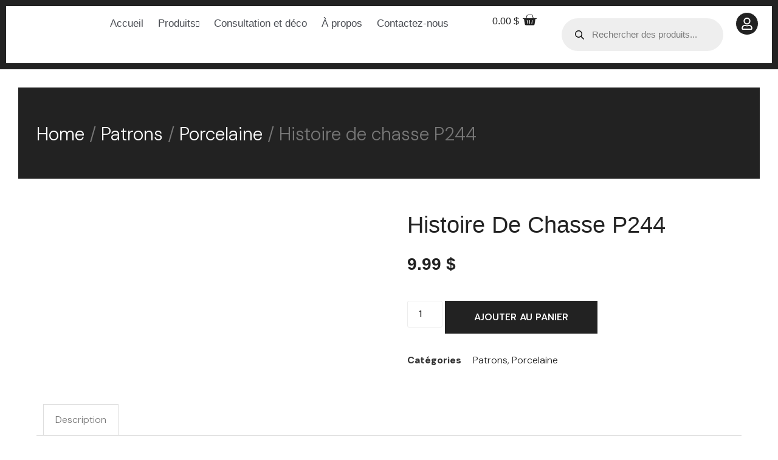

--- FILE ---
content_type: text/html; charset=UTF-8
request_url: https://atelierdejulie.com/produit/histoire-de-chasse-p244/
body_size: 68552
content:
<!doctype html>
<html lang="fr-FR">
<head>
	<meta charset="UTF-8">
	<meta name="viewport" content="width=device-width, initial-scale=1">
	<link rel="profile" href="https://gmpg.org/xfn/11">
	<title>Histoire de chasse P244 &#8211; Atelier de Julie</title>
<meta name='robots' content='max-image-preview:large' />
	<style>img:is([sizes="auto" i], [sizes^="auto," i]) { contain-intrinsic-size: 3000px 1500px }</style>
	<link rel='dns-prefetch' href='//stats.wp.com' />
<link rel="alternate" type="application/rss+xml" title="Atelier de Julie &raquo; Flux" href="https://atelierdejulie.com/feed/" />
<link rel="alternate" type="application/rss+xml" title="Atelier de Julie &raquo; Flux des commentaires" href="https://atelierdejulie.com/comments/feed/" />
<script>
window._wpemojiSettings = {"baseUrl":"https:\/\/s.w.org\/images\/core\/emoji\/15.1.0\/72x72\/","ext":".png","svgUrl":"https:\/\/s.w.org\/images\/core\/emoji\/15.1.0\/svg\/","svgExt":".svg","source":{"concatemoji":"https:\/\/atelierdejulie.com\/wp-includes\/js\/wp-emoji-release.min.js?ver=6.8.1"}};
/*! This file is auto-generated */
!function(i,n){var o,s,e;function c(e){try{var t={supportTests:e,timestamp:(new Date).valueOf()};sessionStorage.setItem(o,JSON.stringify(t))}catch(e){}}function p(e,t,n){e.clearRect(0,0,e.canvas.width,e.canvas.height),e.fillText(t,0,0);var t=new Uint32Array(e.getImageData(0,0,e.canvas.width,e.canvas.height).data),r=(e.clearRect(0,0,e.canvas.width,e.canvas.height),e.fillText(n,0,0),new Uint32Array(e.getImageData(0,0,e.canvas.width,e.canvas.height).data));return t.every(function(e,t){return e===r[t]})}function u(e,t,n){switch(t){case"flag":return n(e,"\ud83c\udff3\ufe0f\u200d\u26a7\ufe0f","\ud83c\udff3\ufe0f\u200b\u26a7\ufe0f")?!1:!n(e,"\ud83c\uddfa\ud83c\uddf3","\ud83c\uddfa\u200b\ud83c\uddf3")&&!n(e,"\ud83c\udff4\udb40\udc67\udb40\udc62\udb40\udc65\udb40\udc6e\udb40\udc67\udb40\udc7f","\ud83c\udff4\u200b\udb40\udc67\u200b\udb40\udc62\u200b\udb40\udc65\u200b\udb40\udc6e\u200b\udb40\udc67\u200b\udb40\udc7f");case"emoji":return!n(e,"\ud83d\udc26\u200d\ud83d\udd25","\ud83d\udc26\u200b\ud83d\udd25")}return!1}function f(e,t,n){var r="undefined"!=typeof WorkerGlobalScope&&self instanceof WorkerGlobalScope?new OffscreenCanvas(300,150):i.createElement("canvas"),a=r.getContext("2d",{willReadFrequently:!0}),o=(a.textBaseline="top",a.font="600 32px Arial",{});return e.forEach(function(e){o[e]=t(a,e,n)}),o}function t(e){var t=i.createElement("script");t.src=e,t.defer=!0,i.head.appendChild(t)}"undefined"!=typeof Promise&&(o="wpEmojiSettingsSupports",s=["flag","emoji"],n.supports={everything:!0,everythingExceptFlag:!0},e=new Promise(function(e){i.addEventListener("DOMContentLoaded",e,{once:!0})}),new Promise(function(t){var n=function(){try{var e=JSON.parse(sessionStorage.getItem(o));if("object"==typeof e&&"number"==typeof e.timestamp&&(new Date).valueOf()<e.timestamp+604800&&"object"==typeof e.supportTests)return e.supportTests}catch(e){}return null}();if(!n){if("undefined"!=typeof Worker&&"undefined"!=typeof OffscreenCanvas&&"undefined"!=typeof URL&&URL.createObjectURL&&"undefined"!=typeof Blob)try{var e="postMessage("+f.toString()+"("+[JSON.stringify(s),u.toString(),p.toString()].join(",")+"));",r=new Blob([e],{type:"text/javascript"}),a=new Worker(URL.createObjectURL(r),{name:"wpTestEmojiSupports"});return void(a.onmessage=function(e){c(n=e.data),a.terminate(),t(n)})}catch(e){}c(n=f(s,u,p))}t(n)}).then(function(e){for(var t in e)n.supports[t]=e[t],n.supports.everything=n.supports.everything&&n.supports[t],"flag"!==t&&(n.supports.everythingExceptFlag=n.supports.everythingExceptFlag&&n.supports[t]);n.supports.everythingExceptFlag=n.supports.everythingExceptFlag&&!n.supports.flag,n.DOMReady=!1,n.readyCallback=function(){n.DOMReady=!0}}).then(function(){return e}).then(function(){var e;n.supports.everything||(n.readyCallback(),(e=n.source||{}).concatemoji?t(e.concatemoji):e.wpemoji&&e.twemoji&&(t(e.twemoji),t(e.wpemoji)))}))}((window,document),window._wpemojiSettings);
</script>
<link rel='stylesheet' id='bdt-uikit-css' href='https://atelierdejulie.com/wp-content/plugins/bdthemes-element-pack/assets/css/bdt-uikit.css?ver=3.17.11' media='all' />
<link rel='stylesheet' id='ep-helper-css' href='https://atelierdejulie.com/wp-content/plugins/bdthemes-element-pack/assets/css/ep-helper.css?ver=7.8.0' media='all' />
<style id='wp-emoji-styles-inline-css'>

	img.wp-smiley, img.emoji {
		display: inline !important;
		border: none !important;
		box-shadow: none !important;
		height: 1em !important;
		width: 1em !important;
		margin: 0 0.07em !important;
		vertical-align: -0.1em !important;
		background: none !important;
		padding: 0 !important;
	}
</style>
<link rel='stylesheet' id='wp-block-library-css' href='https://atelierdejulie.com/wp-includes/css/dist/block-library/style.min.css?ver=6.8.1' media='all' />
<style id='classic-theme-styles-inline-css'>
/*! This file is auto-generated */
.wp-block-button__link{color:#fff;background-color:#32373c;border-radius:9999px;box-shadow:none;text-decoration:none;padding:calc(.667em + 2px) calc(1.333em + 2px);font-size:1.125em}.wp-block-file__button{background:#32373c;color:#fff;text-decoration:none}
</style>
<link rel='stylesheet' id='jet-engine-frontend-css' href='https://atelierdejulie.com/wp-content/plugins/jet-engine/assets/css/frontend.css?ver=3.3.5' media='all' />
<style id='global-styles-inline-css'>
:root{--wp--preset--aspect-ratio--square: 1;--wp--preset--aspect-ratio--4-3: 4/3;--wp--preset--aspect-ratio--3-4: 3/4;--wp--preset--aspect-ratio--3-2: 3/2;--wp--preset--aspect-ratio--2-3: 2/3;--wp--preset--aspect-ratio--16-9: 16/9;--wp--preset--aspect-ratio--9-16: 9/16;--wp--preset--color--black: #000000;--wp--preset--color--cyan-bluish-gray: #abb8c3;--wp--preset--color--white: #ffffff;--wp--preset--color--pale-pink: #f78da7;--wp--preset--color--vivid-red: #cf2e2e;--wp--preset--color--luminous-vivid-orange: #ff6900;--wp--preset--color--luminous-vivid-amber: #fcb900;--wp--preset--color--light-green-cyan: #7bdcb5;--wp--preset--color--vivid-green-cyan: #00d084;--wp--preset--color--pale-cyan-blue: #8ed1fc;--wp--preset--color--vivid-cyan-blue: #0693e3;--wp--preset--color--vivid-purple: #9b51e0;--wp--preset--gradient--vivid-cyan-blue-to-vivid-purple: linear-gradient(135deg,rgba(6,147,227,1) 0%,rgb(155,81,224) 100%);--wp--preset--gradient--light-green-cyan-to-vivid-green-cyan: linear-gradient(135deg,rgb(122,220,180) 0%,rgb(0,208,130) 100%);--wp--preset--gradient--luminous-vivid-amber-to-luminous-vivid-orange: linear-gradient(135deg,rgba(252,185,0,1) 0%,rgba(255,105,0,1) 100%);--wp--preset--gradient--luminous-vivid-orange-to-vivid-red: linear-gradient(135deg,rgba(255,105,0,1) 0%,rgb(207,46,46) 100%);--wp--preset--gradient--very-light-gray-to-cyan-bluish-gray: linear-gradient(135deg,rgb(238,238,238) 0%,rgb(169,184,195) 100%);--wp--preset--gradient--cool-to-warm-spectrum: linear-gradient(135deg,rgb(74,234,220) 0%,rgb(151,120,209) 20%,rgb(207,42,186) 40%,rgb(238,44,130) 60%,rgb(251,105,98) 80%,rgb(254,248,76) 100%);--wp--preset--gradient--blush-light-purple: linear-gradient(135deg,rgb(255,206,236) 0%,rgb(152,150,240) 100%);--wp--preset--gradient--blush-bordeaux: linear-gradient(135deg,rgb(254,205,165) 0%,rgb(254,45,45) 50%,rgb(107,0,62) 100%);--wp--preset--gradient--luminous-dusk: linear-gradient(135deg,rgb(255,203,112) 0%,rgb(199,81,192) 50%,rgb(65,88,208) 100%);--wp--preset--gradient--pale-ocean: linear-gradient(135deg,rgb(255,245,203) 0%,rgb(182,227,212) 50%,rgb(51,167,181) 100%);--wp--preset--gradient--electric-grass: linear-gradient(135deg,rgb(202,248,128) 0%,rgb(113,206,126) 100%);--wp--preset--gradient--midnight: linear-gradient(135deg,rgb(2,3,129) 0%,rgb(40,116,252) 100%);--wp--preset--font-size--small: 13px;--wp--preset--font-size--medium: 20px;--wp--preset--font-size--large: 36px;--wp--preset--font-size--x-large: 42px;--wp--preset--spacing--20: 0.44rem;--wp--preset--spacing--30: 0.67rem;--wp--preset--spacing--40: 1rem;--wp--preset--spacing--50: 1.5rem;--wp--preset--spacing--60: 2.25rem;--wp--preset--spacing--70: 3.38rem;--wp--preset--spacing--80: 5.06rem;--wp--preset--shadow--natural: 6px 6px 9px rgba(0, 0, 0, 0.2);--wp--preset--shadow--deep: 12px 12px 50px rgba(0, 0, 0, 0.4);--wp--preset--shadow--sharp: 6px 6px 0px rgba(0, 0, 0, 0.2);--wp--preset--shadow--outlined: 6px 6px 0px -3px rgba(255, 255, 255, 1), 6px 6px rgba(0, 0, 0, 1);--wp--preset--shadow--crisp: 6px 6px 0px rgba(0, 0, 0, 1);}:where(.is-layout-flex){gap: 0.5em;}:where(.is-layout-grid){gap: 0.5em;}body .is-layout-flex{display: flex;}.is-layout-flex{flex-wrap: wrap;align-items: center;}.is-layout-flex > :is(*, div){margin: 0;}body .is-layout-grid{display: grid;}.is-layout-grid > :is(*, div){margin: 0;}:where(.wp-block-columns.is-layout-flex){gap: 2em;}:where(.wp-block-columns.is-layout-grid){gap: 2em;}:where(.wp-block-post-template.is-layout-flex){gap: 1.25em;}:where(.wp-block-post-template.is-layout-grid){gap: 1.25em;}.has-black-color{color: var(--wp--preset--color--black) !important;}.has-cyan-bluish-gray-color{color: var(--wp--preset--color--cyan-bluish-gray) !important;}.has-white-color{color: var(--wp--preset--color--white) !important;}.has-pale-pink-color{color: var(--wp--preset--color--pale-pink) !important;}.has-vivid-red-color{color: var(--wp--preset--color--vivid-red) !important;}.has-luminous-vivid-orange-color{color: var(--wp--preset--color--luminous-vivid-orange) !important;}.has-luminous-vivid-amber-color{color: var(--wp--preset--color--luminous-vivid-amber) !important;}.has-light-green-cyan-color{color: var(--wp--preset--color--light-green-cyan) !important;}.has-vivid-green-cyan-color{color: var(--wp--preset--color--vivid-green-cyan) !important;}.has-pale-cyan-blue-color{color: var(--wp--preset--color--pale-cyan-blue) !important;}.has-vivid-cyan-blue-color{color: var(--wp--preset--color--vivid-cyan-blue) !important;}.has-vivid-purple-color{color: var(--wp--preset--color--vivid-purple) !important;}.has-black-background-color{background-color: var(--wp--preset--color--black) !important;}.has-cyan-bluish-gray-background-color{background-color: var(--wp--preset--color--cyan-bluish-gray) !important;}.has-white-background-color{background-color: var(--wp--preset--color--white) !important;}.has-pale-pink-background-color{background-color: var(--wp--preset--color--pale-pink) !important;}.has-vivid-red-background-color{background-color: var(--wp--preset--color--vivid-red) !important;}.has-luminous-vivid-orange-background-color{background-color: var(--wp--preset--color--luminous-vivid-orange) !important;}.has-luminous-vivid-amber-background-color{background-color: var(--wp--preset--color--luminous-vivid-amber) !important;}.has-light-green-cyan-background-color{background-color: var(--wp--preset--color--light-green-cyan) !important;}.has-vivid-green-cyan-background-color{background-color: var(--wp--preset--color--vivid-green-cyan) !important;}.has-pale-cyan-blue-background-color{background-color: var(--wp--preset--color--pale-cyan-blue) !important;}.has-vivid-cyan-blue-background-color{background-color: var(--wp--preset--color--vivid-cyan-blue) !important;}.has-vivid-purple-background-color{background-color: var(--wp--preset--color--vivid-purple) !important;}.has-black-border-color{border-color: var(--wp--preset--color--black) !important;}.has-cyan-bluish-gray-border-color{border-color: var(--wp--preset--color--cyan-bluish-gray) !important;}.has-white-border-color{border-color: var(--wp--preset--color--white) !important;}.has-pale-pink-border-color{border-color: var(--wp--preset--color--pale-pink) !important;}.has-vivid-red-border-color{border-color: var(--wp--preset--color--vivid-red) !important;}.has-luminous-vivid-orange-border-color{border-color: var(--wp--preset--color--luminous-vivid-orange) !important;}.has-luminous-vivid-amber-border-color{border-color: var(--wp--preset--color--luminous-vivid-amber) !important;}.has-light-green-cyan-border-color{border-color: var(--wp--preset--color--light-green-cyan) !important;}.has-vivid-green-cyan-border-color{border-color: var(--wp--preset--color--vivid-green-cyan) !important;}.has-pale-cyan-blue-border-color{border-color: var(--wp--preset--color--pale-cyan-blue) !important;}.has-vivid-cyan-blue-border-color{border-color: var(--wp--preset--color--vivid-cyan-blue) !important;}.has-vivid-purple-border-color{border-color: var(--wp--preset--color--vivid-purple) !important;}.has-vivid-cyan-blue-to-vivid-purple-gradient-background{background: var(--wp--preset--gradient--vivid-cyan-blue-to-vivid-purple) !important;}.has-light-green-cyan-to-vivid-green-cyan-gradient-background{background: var(--wp--preset--gradient--light-green-cyan-to-vivid-green-cyan) !important;}.has-luminous-vivid-amber-to-luminous-vivid-orange-gradient-background{background: var(--wp--preset--gradient--luminous-vivid-amber-to-luminous-vivid-orange) !important;}.has-luminous-vivid-orange-to-vivid-red-gradient-background{background: var(--wp--preset--gradient--luminous-vivid-orange-to-vivid-red) !important;}.has-very-light-gray-to-cyan-bluish-gray-gradient-background{background: var(--wp--preset--gradient--very-light-gray-to-cyan-bluish-gray) !important;}.has-cool-to-warm-spectrum-gradient-background{background: var(--wp--preset--gradient--cool-to-warm-spectrum) !important;}.has-blush-light-purple-gradient-background{background: var(--wp--preset--gradient--blush-light-purple) !important;}.has-blush-bordeaux-gradient-background{background: var(--wp--preset--gradient--blush-bordeaux) !important;}.has-luminous-dusk-gradient-background{background: var(--wp--preset--gradient--luminous-dusk) !important;}.has-pale-ocean-gradient-background{background: var(--wp--preset--gradient--pale-ocean) !important;}.has-electric-grass-gradient-background{background: var(--wp--preset--gradient--electric-grass) !important;}.has-midnight-gradient-background{background: var(--wp--preset--gradient--midnight) !important;}.has-small-font-size{font-size: var(--wp--preset--font-size--small) !important;}.has-medium-font-size{font-size: var(--wp--preset--font-size--medium) !important;}.has-large-font-size{font-size: var(--wp--preset--font-size--large) !important;}.has-x-large-font-size{font-size: var(--wp--preset--font-size--x-large) !important;}
:where(.wp-block-post-template.is-layout-flex){gap: 1.25em;}:where(.wp-block-post-template.is-layout-grid){gap: 1.25em;}
:where(.wp-block-columns.is-layout-flex){gap: 2em;}:where(.wp-block-columns.is-layout-grid){gap: 2em;}
:root :where(.wp-block-pullquote){font-size: 1.5em;line-height: 1.6;}
</style>
<link rel='stylesheet' id='subscriptions-for-woocommerce-css' href='https://atelierdejulie.com/wp-content/plugins/subscriptions-for-woocommerce/public/css/subscriptions-for-woocommerce-public.css?ver=1.6.0' media='all' />
<link rel='stylesheet' id='photoswipe-css' href='https://atelierdejulie.com/wp-content/plugins/woocommerce/assets/css/photoswipe/photoswipe.min.css?ver=8.5.2' media='all' />
<link rel='stylesheet' id='photoswipe-default-skin-css' href='https://atelierdejulie.com/wp-content/plugins/woocommerce/assets/css/photoswipe/default-skin/default-skin.min.css?ver=8.5.2' media='all' />
<link rel='stylesheet' id='woocommerce-layout-css' href='https://atelierdejulie.com/wp-content/plugins/woocommerce/assets/css/woocommerce-layout.css?ver=8.5.2' media='all' />
<link rel='stylesheet' id='woocommerce-smallscreen-css' href='https://atelierdejulie.com/wp-content/plugins/woocommerce/assets/css/woocommerce-smallscreen.css?ver=8.5.2' media='only screen and (max-width: 768px)' />
<link rel='stylesheet' id='woocommerce-general-css' href='https://atelierdejulie.com/wp-content/plugins/woocommerce/assets/css/woocommerce.css?ver=8.5.2' media='all' />
<style id='woocommerce-inline-inline-css'>
.woocommerce form .form-row .required { visibility: visible; }
</style>
<link rel='stylesheet' id='yith-infs-style-css' href='https://atelierdejulie.com/wp-content/plugins/yith-infinite-scrolling/assets/css/frontend.css?ver=1.19.0' media='all' />
<link rel='stylesheet' id='dgwt-wcas-style-css' href='https://atelierdejulie.com/wp-content/plugins/ajax-search-for-woocommerce/assets/css/style.min.css?ver=1.27.0' media='all' />
<link rel='stylesheet' id='hello-elementor-css' href='https://atelierdejulie.com/wp-content/themes/hello-elementor/style.min.css?ver=3.0.1' media='all' />
<link rel='stylesheet' id='hello-elementor-theme-style-css' href='https://atelierdejulie.com/wp-content/themes/hello-elementor/theme.min.css?ver=3.0.1' media='all' />
<link rel='stylesheet' id='hello-elementor-header-footer-css' href='https://atelierdejulie.com/wp-content/themes/hello-elementor/header-footer.min.css?ver=3.0.1' media='all' />
<link rel='stylesheet' id='elementor-frontend-css' href='https://atelierdejulie.com/wp-content/plugins/elementor/assets/css/frontend-lite.min.css?ver=3.19.2' media='all' />
<link rel='stylesheet' id='elementor-post-14-css' href='https://atelierdejulie.com/wp-content/uploads/elementor/css/post-14.css?ver=1724875540' media='all' />
<link rel='stylesheet' id='jet-elements-css' href='https://atelierdejulie.com/wp-content/plugins/jet-elements/assets/css/jet-elements.css?ver=2.6.15' media='all' />
<link rel='stylesheet' id='jet-elements-skin-css' href='https://atelierdejulie.com/wp-content/plugins/jet-elements/assets/css/jet-elements-skin.css?ver=2.6.15' media='all' />
<link rel='stylesheet' id='swiper-css' href='https://atelierdejulie.com/wp-content/plugins/elementor/assets/lib/swiper/v8/css/swiper.min.css?ver=8.4.5' media='all' />
<link rel='stylesheet' id='elementor-pro-css' href='https://atelierdejulie.com/wp-content/plugins/elementor-pro/assets/css/frontend-lite.min.css?ver=3.19.2' media='all' />
<link rel='stylesheet' id='elementor-global-css' href='https://atelierdejulie.com/wp-content/uploads/elementor/css/global.css?ver=1724875542' media='all' />
<link rel='stylesheet' id='elementor-post-2509-css' href='https://atelierdejulie.com/wp-content/uploads/elementor/css/post-2509.css?ver=1724875542' media='all' />
<link rel='stylesheet' id='fluentform-elementor-widget-css' href='https://atelierdejulie.com/wp-content/plugins/fluentform/assets/css/fluent-forms-elementor-widget.css?ver=5.1.9' media='all' />
<link rel='stylesheet' id='jet-woo-builder-css' href='https://atelierdejulie.com/wp-content/plugins/jet-woo-builder/assets/css/frontend.css?ver=2.1.11' media='all' />
<style id='jet-woo-builder-inline-css'>
@font-face {
				font-family: "WooCommerce";
				font-weight: normal;
				font-style: normal;
				src: url("https://atelierdejulie.com/wp-content/plugins/woocommerce/assets/fonts/WooCommerce.eot");
				src: url("https://atelierdejulie.com/wp-content/plugins/woocommerce/assets/fonts/WooCommerce.eot?#iefix") format("embedded-opentype"),
					 url("https://atelierdejulie.com/wp-content/plugins/woocommerce/assets/fonts/WooCommerce.woff") format("woff"),
					 url("https://atelierdejulie.com/wp-content/plugins/woocommerce/assets/fonts/WooCommerce.ttf") format("truetype"),
					 url("https://atelierdejulie.com/wp-content/plugins/woocommerce/assets/fonts/WooCommerce.svg#WooCommerce") format("svg");
			}
</style>
<link rel='stylesheet' id='jet-woo-builder-frontend-font-css' href='https://atelierdejulie.com/wp-content/plugins/jet-woo-builder/assets/css/lib/jetwoobuilder-frontend-font/css/jetwoobuilder-frontend-font.css?ver=2.1.11' media='all' />
<link rel='stylesheet' id='elementor-post-16-css' href='https://atelierdejulie.com/wp-content/uploads/elementor/css/post-16.css?ver=1728670410' media='all' />
<link rel='stylesheet' id='elementor-post-36-css' href='https://atelierdejulie.com/wp-content/uploads/elementor/css/post-36.css?ver=1724875787' media='all' />
<link rel='stylesheet' id='wc-custom-add-to-cart-css' href='https://atelierdejulie.com/wp-content/plugins/woo-custom-add-to-cart-button/assets/css/wc-custom-add-to-cart.min.css?ver=1.2.5' media='all' />
<link rel='stylesheet' id='stripe_styles-css' href='https://atelierdejulie.com/wp-content/plugins/woocommerce-gateway-stripe/assets/css/stripe-styles.css?ver=7.9.3' media='all' />
<link rel='stylesheet' id='google-fonts-1-css' href='https://fonts.googleapis.com/css?family=DM+Sans%3A100%2C100italic%2C200%2C200italic%2C300%2C300italic%2C400%2C400italic%2C500%2C500italic%2C600%2C600italic%2C700%2C700italic%2C800%2C800italic%2C900%2C900italic%7CPrompt%3A100%2C100italic%2C200%2C200italic%2C300%2C300italic%2C400%2C400italic%2C500%2C500italic%2C600%2C600italic%2C700%2C700italic%2C800%2C800italic%2C900%2C900italic%7CPlayfair+Display%3A100%2C100italic%2C200%2C200italic%2C300%2C300italic%2C400%2C400italic%2C500%2C500italic%2C600%2C600italic%2C700%2C700italic%2C800%2C800italic%2C900%2C900italic%7CEpilogue%3A100%2C100italic%2C200%2C200italic%2C300%2C300italic%2C400%2C400italic%2C500%2C500italic%2C600%2C600italic%2C700%2C700italic%2C800%2C800italic%2C900%2C900italic%7CMontserrat%3A100%2C100italic%2C200%2C200italic%2C300%2C300italic%2C400%2C400italic%2C500%2C500italic%2C600%2C600italic%2C700%2C700italic%2C800%2C800italic%2C900%2C900italic&#038;display=swap&#038;ver=6.8.1' media='all' />
<link rel="preconnect" href="https://fonts.gstatic.com/" crossorigin><script src="https://atelierdejulie.com/wp-includes/js/dist/hooks.min.js?ver=4d63a3d491d11ffd8ac6" id="wp-hooks-js"></script>
<script src="https://stats.wp.com/w.js?ver=202603" id="woo-tracks-js"></script>
<script src="https://atelierdejulie.com/wp-includes/js/jquery/jquery.min.js?ver=3.7.1" id="jquery-core-js"></script>
<script src="https://atelierdejulie.com/wp-includes/js/jquery/jquery-migrate.min.js?ver=3.4.1" id="jquery-migrate-js"></script>
<script id="subscriptions-for-woocommerce-js-extra">
var sfw_public_param = {"ajaxurl":"https:\/\/atelierdejulie.com\/wp-admin\/admin-ajax.php"};
</script>
<script src="https://atelierdejulie.com/wp-content/plugins/subscriptions-for-woocommerce/public/js/subscriptions-for-woocommerce-public.js?ver=1.6.0" id="subscriptions-for-woocommerce-js"></script>
<script src="https://atelierdejulie.com/wp-content/plugins/woocommerce/assets/js/js-cookie/js.cookie.min.js?ver=2.1.4-wc.8.5.2" id="js-cookie-js" defer data-wp-strategy="defer"></script>
<script id="wc-cart-fragments-js-extra">
var wc_cart_fragments_params = {"ajax_url":"\/wp-admin\/admin-ajax.php","wc_ajax_url":"\/?wc-ajax=%%endpoint%%","cart_hash_key":"wc_cart_hash_e9df7bc5667d75f38015543ec0f77d4d","fragment_name":"wc_fragments_e9df7bc5667d75f38015543ec0f77d4d","request_timeout":"5000"};
</script>
<script src="https://atelierdejulie.com/wp-content/plugins/woocommerce/assets/js/frontend/cart-fragments.min.js?ver=8.5.2" id="wc-cart-fragments-js" defer data-wp-strategy="defer"></script>
<script src="https://atelierdejulie.com/wp-content/plugins/woocommerce/assets/js/jquery-blockui/jquery.blockUI.min.js?ver=2.7.0-wc.8.5.2" id="jquery-blockui-js" defer data-wp-strategy="defer"></script>
<script id="wc-add-to-cart-js-extra">
var wc_add_to_cart_params = {"ajax_url":"\/wp-admin\/admin-ajax.php","wc_ajax_url":"\/?wc-ajax=%%endpoint%%","i18n_view_cart":"View cart","cart_url":"https:\/\/atelierdejulie.com\/panier\/","is_cart":"","cart_redirect_after_add":"no"};
</script>
<script src="https://atelierdejulie.com/wp-content/plugins/woocommerce/assets/js/frontend/add-to-cart.min.js?ver=8.5.2" id="wc-add-to-cart-js" defer data-wp-strategy="defer"></script>
<script src="https://atelierdejulie.com/wp-content/plugins/woocommerce/assets/js/zoom/jquery.zoom.min.js?ver=1.7.21-wc.8.5.2" id="zoom-js" defer data-wp-strategy="defer"></script>
<script src="https://atelierdejulie.com/wp-content/plugins/woocommerce/assets/js/flexslider/jquery.flexslider.min.js?ver=2.7.2-wc.8.5.2" id="flexslider-js" defer data-wp-strategy="defer"></script>
<script src="https://atelierdejulie.com/wp-content/plugins/woocommerce/assets/js/photoswipe/photoswipe.min.js?ver=4.1.1-wc.8.5.2" id="photoswipe-js" defer data-wp-strategy="defer"></script>
<script src="https://atelierdejulie.com/wp-content/plugins/woocommerce/assets/js/photoswipe/photoswipe-ui-default.min.js?ver=4.1.1-wc.8.5.2" id="photoswipe-ui-default-js" defer data-wp-strategy="defer"></script>
<script id="wc-single-product-js-extra">
var wc_single_product_params = {"i18n_required_rating_text":"Please select a rating","review_rating_required":"yes","flexslider":{"rtl":false,"animation":"slide","smoothHeight":true,"directionNav":false,"controlNav":"thumbnails","slideshow":false,"animationSpeed":500,"animationLoop":false,"allowOneSlide":false},"zoom_enabled":"1","zoom_options":[],"photoswipe_enabled":"1","photoswipe_options":{"shareEl":false,"closeOnScroll":false,"history":false,"hideAnimationDuration":0,"showAnimationDuration":0},"flexslider_enabled":"1"};
</script>
<script src="https://atelierdejulie.com/wp-content/plugins/woocommerce/assets/js/frontend/single-product.min.js?ver=8.5.2" id="wc-single-product-js" defer data-wp-strategy="defer"></script>
<script id="woocommerce-js-extra">
var woocommerce_params = {"ajax_url":"\/wp-admin\/admin-ajax.php","wc_ajax_url":"\/?wc-ajax=%%endpoint%%"};
</script>
<script src="https://atelierdejulie.com/wp-content/plugins/woocommerce/assets/js/frontend/woocommerce.min.js?ver=8.5.2" id="woocommerce-js" defer data-wp-strategy="defer"></script>
<script id="woocommerce-tokenization-form-js-extra">
var wc_tokenization_form_params = {"is_registration_required":"","is_logged_in":""};
</script>
<script src="https://atelierdejulie.com/wp-content/plugins/woocommerce/assets/js/frontend/tokenization-form.min.js?ver=8.5.2" id="woocommerce-tokenization-form-js"></script>
<link rel="https://api.w.org/" href="https://atelierdejulie.com/wp-json/" /><link rel="alternate" title="JSON" type="application/json" href="https://atelierdejulie.com/wp-json/wp/v2/product/774" /><link rel="EditURI" type="application/rsd+xml" title="RSD" href="https://atelierdejulie.com/xmlrpc.php?rsd" />
<meta name="generator" content="WordPress 6.8.1" />
<meta name="generator" content="WooCommerce 8.5.2" />
<link rel="canonical" href="https://atelierdejulie.com/produit/histoire-de-chasse-p244/" />
<link rel='shortlink' href='https://atelierdejulie.com/?p=774' />
<link rel="alternate" title="oEmbed (JSON)" type="application/json+oembed" href="https://atelierdejulie.com/wp-json/oembed/1.0/embed?url=https%3A%2F%2Fatelierdejulie.com%2Fproduit%2Fhistoire-de-chasse-p244%2F" />
<link rel="alternate" title="oEmbed (XML)" type="text/xml+oembed" href="https://atelierdejulie.com/wp-json/oembed/1.0/embed?url=https%3A%2F%2Fatelierdejulie.com%2Fproduit%2Fhistoire-de-chasse-p244%2F&#038;format=xml" />
		<style>
			.dgwt-wcas-ico-magnifier,.dgwt-wcas-ico-magnifier-handler{max-width:20px}.dgwt-wcas-search-wrapp{max-width:600px}		</style>
			<noscript><style>.woocommerce-product-gallery{ opacity: 1 !important; }</style></noscript>
	<meta name="generator" content="Elementor 3.19.2; features: e_optimized_assets_loading, e_optimized_css_loading, e_font_icon_svg, additional_custom_breakpoints, block_editor_assets_optimize, e_image_loading_optimization; settings: css_print_method-external, google_font-enabled, font_display-swap">
<!-- 
<script src="https://cdnjs.cloudflare.com/ajax/libs/bodymovin/5.7.0/lottie.min.js" type="text/javascript"></script>

<style>
  #loader {
    position: fixed;
    top: 50%;
    left: 50%;
    transform: translate(-50%, -50%);
    width: 100vw;
    height: 100vh;
    display: flex;
    justify-content: center;
    align-items: center;
    background-color: #fff;
    transition: opacity 0.3s;
		z-index: 9999;
  }

</style>

<div id="loader">
<div id="lottie-loader"></div>
</div>

<script>
  window.addEventListener("load", function() {
    const loader = document.getElementById("loader");
    setTimeout(function() {
      loader.style.opacity = "0";
      setTimeout(function() {
        loader.style.display = "none";
      }, 600);
    }, 600);
  });

  lottie.loadAnimation({
    container: document.getElementById("lottie-loader"),
    renderer: "svg",
    loop: true,
    autoplay: true,
    path: "https://atelierdejulie.com/wp-content/uploads/2023/11/decoration-design.json",
    rendererSettings: {
      progressiveLoad: false
    },
    animationData: null,
    renderer: 'canvas',
    images: null,
    events: {
      complete: function() {console.log('Animation Loaded')},
      error: function(e) {console.error(e)}
    }
  });
</script> -->
<meta name="generator" content="Powered by Slider Revolution 6.6.18 - responsive, Mobile-Friendly Slider Plugin for WordPress with comfortable drag and drop interface." />
<script>function setREVStartSize(e){
			//window.requestAnimationFrame(function() {
				window.RSIW = window.RSIW===undefined ? window.innerWidth : window.RSIW;
				window.RSIH = window.RSIH===undefined ? window.innerHeight : window.RSIH;
				try {
					var pw = document.getElementById(e.c).parentNode.offsetWidth,
						newh;
					pw = pw===0 || isNaN(pw) || (e.l=="fullwidth" || e.layout=="fullwidth") ? window.RSIW : pw;
					e.tabw = e.tabw===undefined ? 0 : parseInt(e.tabw);
					e.thumbw = e.thumbw===undefined ? 0 : parseInt(e.thumbw);
					e.tabh = e.tabh===undefined ? 0 : parseInt(e.tabh);
					e.thumbh = e.thumbh===undefined ? 0 : parseInt(e.thumbh);
					e.tabhide = e.tabhide===undefined ? 0 : parseInt(e.tabhide);
					e.thumbhide = e.thumbhide===undefined ? 0 : parseInt(e.thumbhide);
					e.mh = e.mh===undefined || e.mh=="" || e.mh==="auto" ? 0 : parseInt(e.mh,0);
					if(e.layout==="fullscreen" || e.l==="fullscreen")
						newh = Math.max(e.mh,window.RSIH);
					else{
						e.gw = Array.isArray(e.gw) ? e.gw : [e.gw];
						for (var i in e.rl) if (e.gw[i]===undefined || e.gw[i]===0) e.gw[i] = e.gw[i-1];
						e.gh = e.el===undefined || e.el==="" || (Array.isArray(e.el) && e.el.length==0)? e.gh : e.el;
						e.gh = Array.isArray(e.gh) ? e.gh : [e.gh];
						for (var i in e.rl) if (e.gh[i]===undefined || e.gh[i]===0) e.gh[i] = e.gh[i-1];
											
						var nl = new Array(e.rl.length),
							ix = 0,
							sl;
						e.tabw = e.tabhide>=pw ? 0 : e.tabw;
						e.thumbw = e.thumbhide>=pw ? 0 : e.thumbw;
						e.tabh = e.tabhide>=pw ? 0 : e.tabh;
						e.thumbh = e.thumbhide>=pw ? 0 : e.thumbh;
						for (var i in e.rl) nl[i] = e.rl[i]<window.RSIW ? 0 : e.rl[i];
						sl = nl[0];
						for (var i in nl) if (sl>nl[i] && nl[i]>0) { sl = nl[i]; ix=i;}
						var m = pw>(e.gw[ix]+e.tabw+e.thumbw) ? 1 : (pw-(e.tabw+e.thumbw)) / (e.gw[ix]);
						newh =  (e.gh[ix] * m) + (e.tabh + e.thumbh);
					}
					var el = document.getElementById(e.c);
					if (el!==null && el) el.style.height = newh+"px";
					el = document.getElementById(e.c+"_wrapper");
					if (el!==null && el) {
						el.style.height = newh+"px";
						el.style.display = "block";
					}
				} catch(e){
					console.log("Failure at Presize of Slider:" + e)
				}
			//});
		  };</script>
		<style id="wp-custom-css">
			.woocommerce ul.products li.product .price ins {
    text-decoration: none !important;
}
.type-product {
    border-radius: 0px !important;
    box-shadow: 0px 0px 10px 0px rgba(0, 0, 0, 0.12) !important;
    padding: 30px !important;
} 
.woocommerce ul.products li.product a img {
    height: 300px !important;
    object-fit: contain !important;
}
.elementor-products-grid ul.products.elementor-grid {
   
    grid-column-gap: 30px !important;
    grid-row-gap: 30px !important;
}
.e-con-full.e-flex.e-con.e-child {
    padding: 0px !important;
}
.e-con-full.e-flex.e-con.e-parent {
    --width: 100% !important;
}
.elementor-menu-cart__toggle {
    display: inline-block;
    background: #fff !important;
}
.bdt-mini-cart-subtotal.bdt-flex.bdt-flex-between {
    margin-top: 30px;
    margin-bottom: 30px;
}
@media (max-width: 1024px){
.elementor-products-grid ul.products.elementor-grid {
    grid-column-gap: 20px !important;
    grid-row-gap: 20px !important;
}
	.woocommerce ul.products li.product a img {
    height: 200px !important;
}
.e-con-full.e-flex.e-con.e-parent {
    --width: 100%;
    padding: 0px 20px 0px 20px !important;
}
.type-product {
padding: 20px !important;
} 
.elementor-wc-products ul.products li.product .button {
    font-size: 15px !important;
}


}
@media (max-width: 767px){
	.woocommerce ul.products li.product a img {
    height: 220px !important;
}
.elementor-wc-products ul.products {
    display: flex !important;
    flex-direction: column !important;
}
}
#lottie-loader {
  position: fixed;
  top: 0;
  left: 0;
  width: 100%;
  height: 100%;
  display: flex;
  justify-content: center;
  align-items: center;
  z-index: 9999;
}

/* couleur surlignage texte*/
/* pour Firefox */
::-moz-selection {
 background-color:#222222;
 color: #fff;
}
/* pour Safari et Chrome */
::selection {
 background-color:#222222 !important;
 color: #fff;
}	
/* ===== Scrollbar CSS ===== */
 /* Width */
::-webkit-scrollbar {
    width: 14px;
}

/* Track */
::-webkit-scrollbar-track {
    background: #dddddd;
}

/* Handle */
::-webkit-scrollbar-thumb {
    background: #222222;
}

/* Handle on hover */
::-webkit-scrollbar-thumb:hover {
    background: #555;
}



.wc-empty-mini-cart svg {
    width: 50px;
}		</style>
		</head>
<body class="wp-singular product-template-default single single-product postid-774 wp-theme-hello-elementor theme-hello-elementor woocommerce woocommerce-page woocommerce-no-js elementor-default elementor-template-full-width elementor-kit-14 elementor-page-36">


<a class="skip-link screen-reader-text" href="#content">Aller au contenu</a>

		<div data-elementor-type="header" data-elementor-id="2509" class="elementor elementor-2509 elementor-location-header" data-elementor-post-type="elementor_library">
			<div class="elementor-element elementor-element-f14a27e e-flex e-con-boxed e-con e-parent" data-id="f14a27e" data-element_type="container" data-settings="{&quot;background_background&quot;:&quot;classic&quot;,&quot;jet_parallax_layout_list&quot;:[],&quot;sticky&quot;:&quot;top&quot;,&quot;content_width&quot;:&quot;boxed&quot;,&quot;sticky_on&quot;:[&quot;desktop&quot;,&quot;tablet&quot;,&quot;mobile&quot;],&quot;sticky_offset&quot;:0,&quot;sticky_effects_offset&quot;:0}" data-core-v316-plus="true">
					<div class="e-con-inner">
		<div class="elementor-element elementor-element-67d5c63 e-flex e-con-boxed e-con e-child" data-id="67d5c63" data-element_type="container" data-settings="{&quot;background_background&quot;:&quot;classic&quot;,&quot;jet_parallax_layout_list&quot;:[],&quot;content_width&quot;:&quot;boxed&quot;}">
					<div class="e-con-inner">
		<div class="elementor-element elementor-element-37f72fd e-con-full e-flex e-con e-child" data-id="37f72fd" data-element_type="container" data-settings="{&quot;content_width&quot;:&quot;full&quot;,&quot;jet_parallax_layout_list&quot;:[]}">
				<div class="elementor-element elementor-element-a24475a elementor-widget__width-initial elementor-widget elementor-widget-image" data-id="a24475a" data-element_type="widget" data-widget_type="image.default">
				<div class="elementor-widget-container">
			<style>/*! elementor - v3.19.0 - 07-02-2024 */
.elementor-widget-image{text-align:center}.elementor-widget-image a{display:inline-block}.elementor-widget-image a img[src$=".svg"]{width:48px}.elementor-widget-image img{vertical-align:middle;display:inline-block}</style>											<a href="https://atelierdejulie.com">
							<img fetchpriority="high" width="600" height="200" src="https://atelierdejulie.com/wp-content/uploads/2023/11/cropped-aj-cadre-e1679280154112.webp" class="attachment-full size-full wp-image-2517" alt="" srcset="https://atelierdejulie.com/wp-content/uploads/2023/11/cropped-aj-cadre-e1679280154112.webp 600w, https://atelierdejulie.com/wp-content/uploads/2023/11/cropped-aj-cadre-e1679280154112-64x21.webp 64w, https://atelierdejulie.com/wp-content/uploads/2023/11/cropped-aj-cadre-e1679280154112-300x100.webp 300w" sizes="(max-width: 600px) 100vw, 600px" />								</a>
													</div>
				</div>
				</div>
		<div class="elementor-element elementor-element-c107972 e-con-full e-flex e-con e-child" data-id="c107972" data-element_type="container" data-settings="{&quot;content_width&quot;:&quot;full&quot;,&quot;jet_parallax_layout_list&quot;:[]}">
				<div class="elementor-element elementor-element-8e4c217 bdt-mega-menu-hamburger-m elementor-widget elementor-widget-bdt-mega-menu" data-id="8e4c217" data-element_type="widget" data-settings="{&quot;ep_megamenu_offset&quot;:{&quot;unit&quot;:&quot;px&quot;,&quot;size&quot;:&quot;&quot;,&quot;sizes&quot;:[]},&quot;ep_megamenu_animate_out&quot;:&quot;yes&quot;,&quot;ep_megamenu_direction&quot;:&quot;horizontal&quot;,&quot;ep_megamenu_offset_mobile&quot;:{&quot;unit&quot;:&quot;px&quot;,&quot;size&quot;:5,&quot;sizes&quot;:[]},&quot;ep_megamenu_animation_type&quot;:&quot;bdt-animation-fade&quot;,&quot;ep_megamenu_animation_duration&quot;:200,&quot;ep_megamenu_mode&quot;:&quot;hover&quot;}" data-widget_type="bdt-mega-menu.default">
				<div class="elementor-widget-container">
			            <div class="ep-megamenu initialized ep-megamenu-horizontal">
                <div class="megamenu-header-default">
                    <ul id="ep-megamenu-8e4c217" class="bdt-navbar-nav"><li id="menu-item-3672" class="menu-item menu-item-type-custom menu-item-object-custom menu-item-home menu-item-3672 nav-item"><a class="ep-menu-nav-link" href="https://atelierdejulie.com/">Accueil</a></li>
<li id="menu-item-3673" class="menu-item menu-item-type-custom menu-item-object-custom menu-item-3673 nav-item ep-has-megamenu"data-width-type="full"><a class="ep-menu-nav-link" href="https://atelierdejulie.com/produits/">Produits<i class="bdt-megamenu-indicator ep-icon-arrow-down-3"></i></a><ul class="ep-megamenu-panel bdt-drop"><style>.elementor-3680 .elementor-element.elementor-element-069aed1{--display:flex;--flex-direction:column;--container-widget-width:100%;--container-widget-height:initial;--container-widget-flex-grow:0;--container-widget-align-self:initial;--background-transition:0.3s;--margin-block-start:9px;--margin-block-end:0px;--margin-inline-start:0px;--margin-inline-end:0px;}.elementor-3680 .elementor-element.elementor-element-ae382ac{--display:flex;--flex-direction:row;--container-widget-width:initial;--container-widget-height:100%;--container-widget-flex-grow:1;--container-widget-align-self:stretch;--justify-content:space-between;--flex-wrap:wrap;--background-transition:0.3s;box-shadow:0px 0px 10px 0px rgba(0, 0, 0, 0.19);--padding-block-start:40px;--padding-block-end:40px;--padding-inline-start:40px;--padding-inline-end:40px;}.elementor-3680 .elementor-element.elementor-element-ae382ac:not(.elementor-motion-effects-element-type-background), .elementor-3680 .elementor-element.elementor-element-ae382ac > .elementor-motion-effects-container > .elementor-motion-effects-layer{background-color:#FFFFFF;}.elementor-3680 .elementor-element.elementor-element-ae382ac, .elementor-3680 .elementor-element.elementor-element-ae382ac::before{--border-transition:0.3s;}.elementor-3680 .elementor-element.elementor-element-701a07b{--display:flex;--flex-direction:column;--container-widget-width:100%;--container-widget-height:initial;--container-widget-flex-grow:0;--container-widget-align-self:initial;--background-transition:0.3s;}.elementor-3680 .elementor-element.elementor-element-e8cc886 .elementor-icon-list-items:not(.elementor-inline-items) .elementor-icon-list-item:not(:last-child){padding-bottom:calc(10px/2);}.elementor-3680 .elementor-element.elementor-element-e8cc886 .elementor-icon-list-items:not(.elementor-inline-items) .elementor-icon-list-item:not(:first-child){margin-top:calc(10px/2);}.elementor-3680 .elementor-element.elementor-element-e8cc886 .elementor-icon-list-items.elementor-inline-items .elementor-icon-list-item{margin-right:calc(10px/2);margin-left:calc(10px/2);}.elementor-3680 .elementor-element.elementor-element-e8cc886 .elementor-icon-list-items.elementor-inline-items{margin-right:calc(-10px/2);margin-left:calc(-10px/2);}body.rtl .elementor-3680 .elementor-element.elementor-element-e8cc886 .elementor-icon-list-items.elementor-inline-items .elementor-icon-list-item:after{left:calc(-10px/2);}body:not(.rtl) .elementor-3680 .elementor-element.elementor-element-e8cc886 .elementor-icon-list-items.elementor-inline-items .elementor-icon-list-item:after{right:calc(-10px/2);}.elementor-3680 .elementor-element.elementor-element-e8cc886 .elementor-icon-list-icon i{color:var( --e-global-color-primary );transition:color 0.3s;}.elementor-3680 .elementor-element.elementor-element-e8cc886 .elementor-icon-list-icon svg{fill:var( --e-global-color-primary );transition:fill 0.3s;}.elementor-3680 .elementor-element.elementor-element-e8cc886 .elementor-icon-list-item:hover .elementor-icon-list-icon i{color:var( --e-global-color-primary );}.elementor-3680 .elementor-element.elementor-element-e8cc886 .elementor-icon-list-item:hover .elementor-icon-list-icon svg{fill:var( --e-global-color-primary );}.elementor-3680 .elementor-element.elementor-element-e8cc886{--e-icon-list-icon-size:20px;--icon-vertical-offset:0px;}.elementor-3680 .elementor-element.elementor-element-e8cc886 .elementor-icon-list-icon{padding-right:0px;}.elementor-3680 .elementor-element.elementor-element-e8cc886 .elementor-icon-list-item > .elementor-icon-list-text, .elementor-3680 .elementor-element.elementor-element-e8cc886 .elementor-icon-list-item > a{font-family:"Prompt", Sans-serif;font-size:14px;font-weight:600;text-transform:uppercase;line-height:1.4em;letter-spacing:0px;}.elementor-3680 .elementor-element.elementor-element-e8cc886 .elementor-icon-list-text{color:var( --e-global-color-primary );transition:color 0.3s;}.elementor-3680 .elementor-element.elementor-element-e8cc886 .elementor-icon-list-item:hover .elementor-icon-list-text{color:#707070;}.elementor-3680 .elementor-element.elementor-element-e8cc886 > .elementor-widget-container{margin:0px 0px 40px 0px;}.elementor-3680 .elementor-element.elementor-element-b5d5f5d .elementor-icon-list-items:not(.elementor-inline-items) .elementor-icon-list-item:not(:last-child){padding-bottom:calc(10px/2);}.elementor-3680 .elementor-element.elementor-element-b5d5f5d .elementor-icon-list-items:not(.elementor-inline-items) .elementor-icon-list-item:not(:first-child){margin-top:calc(10px/2);}.elementor-3680 .elementor-element.elementor-element-b5d5f5d .elementor-icon-list-items.elementor-inline-items .elementor-icon-list-item{margin-right:calc(10px/2);margin-left:calc(10px/2);}.elementor-3680 .elementor-element.elementor-element-b5d5f5d .elementor-icon-list-items.elementor-inline-items{margin-right:calc(-10px/2);margin-left:calc(-10px/2);}body.rtl .elementor-3680 .elementor-element.elementor-element-b5d5f5d .elementor-icon-list-items.elementor-inline-items .elementor-icon-list-item:after{left:calc(-10px/2);}body:not(.rtl) .elementor-3680 .elementor-element.elementor-element-b5d5f5d .elementor-icon-list-items.elementor-inline-items .elementor-icon-list-item:after{right:calc(-10px/2);}.elementor-3680 .elementor-element.elementor-element-b5d5f5d .elementor-icon-list-icon i{color:var( --e-global-color-primary );transition:color 0.3s;}.elementor-3680 .elementor-element.elementor-element-b5d5f5d .elementor-icon-list-icon svg{fill:var( --e-global-color-primary );transition:fill 0.3s;}.elementor-3680 .elementor-element.elementor-element-b5d5f5d .elementor-icon-list-item:hover .elementor-icon-list-icon i{color:var( --e-global-color-primary );}.elementor-3680 .elementor-element.elementor-element-b5d5f5d .elementor-icon-list-item:hover .elementor-icon-list-icon svg{fill:var( --e-global-color-primary );}.elementor-3680 .elementor-element.elementor-element-b5d5f5d{--e-icon-list-icon-size:20px;--icon-vertical-offset:0px;}.elementor-3680 .elementor-element.elementor-element-b5d5f5d .elementor-icon-list-icon{padding-right:0px;}.elementor-3680 .elementor-element.elementor-element-b5d5f5d .elementor-icon-list-item > .elementor-icon-list-text, .elementor-3680 .elementor-element.elementor-element-b5d5f5d .elementor-icon-list-item > a{font-family:"Prompt", Sans-serif;font-size:14px;font-weight:600;text-transform:uppercase;line-height:1.4em;letter-spacing:0px;}.elementor-3680 .elementor-element.elementor-element-b5d5f5d .elementor-icon-list-text{color:var( --e-global-color-primary );transition:color 0.3s;}.elementor-3680 .elementor-element.elementor-element-b5d5f5d .elementor-icon-list-item:hover .elementor-icon-list-text{color:#707070;}.elementor-3680 .elementor-element.elementor-element-7cbf53c .elementor-icon-list-items:not(.elementor-inline-items) .elementor-icon-list-item:not(:last-child){padding-bottom:calc(10px/2);}.elementor-3680 .elementor-element.elementor-element-7cbf53c .elementor-icon-list-items:not(.elementor-inline-items) .elementor-icon-list-item:not(:first-child){margin-top:calc(10px/2);}.elementor-3680 .elementor-element.elementor-element-7cbf53c .elementor-icon-list-items.elementor-inline-items .elementor-icon-list-item{margin-right:calc(10px/2);margin-left:calc(10px/2);}.elementor-3680 .elementor-element.elementor-element-7cbf53c .elementor-icon-list-items.elementor-inline-items{margin-right:calc(-10px/2);margin-left:calc(-10px/2);}body.rtl .elementor-3680 .elementor-element.elementor-element-7cbf53c .elementor-icon-list-items.elementor-inline-items .elementor-icon-list-item:after{left:calc(-10px/2);}body:not(.rtl) .elementor-3680 .elementor-element.elementor-element-7cbf53c .elementor-icon-list-items.elementor-inline-items .elementor-icon-list-item:after{right:calc(-10px/2);}.elementor-3680 .elementor-element.elementor-element-7cbf53c .elementor-icon-list-icon i{color:var( --e-global-color-primary );transition:color 0.3s;}.elementor-3680 .elementor-element.elementor-element-7cbf53c .elementor-icon-list-icon svg{fill:var( --e-global-color-primary );transition:fill 0.3s;}.elementor-3680 .elementor-element.elementor-element-7cbf53c .elementor-icon-list-item:hover .elementor-icon-list-icon i{color:var( --e-global-color-primary );}.elementor-3680 .elementor-element.elementor-element-7cbf53c .elementor-icon-list-item:hover .elementor-icon-list-icon svg{fill:var( --e-global-color-primary );}.elementor-3680 .elementor-element.elementor-element-7cbf53c{--e-icon-list-icon-size:12px;--icon-vertical-offset:0px;}.elementor-3680 .elementor-element.elementor-element-7cbf53c .elementor-icon-list-icon{padding-right:10px;}.elementor-3680 .elementor-element.elementor-element-7cbf53c .elementor-icon-list-item > .elementor-icon-list-text, .elementor-3680 .elementor-element.elementor-element-7cbf53c .elementor-icon-list-item > a{font-family:"Prompt", Sans-serif;font-size:13px;font-weight:400;text-transform:uppercase;line-height:1.3em;letter-spacing:0px;}.elementor-3680 .elementor-element.elementor-element-7cbf53c .elementor-icon-list-text{color:var( --e-global-color-primary );transition:color 0.3s;}.elementor-3680 .elementor-element.elementor-element-7cbf53c .elementor-icon-list-item:hover .elementor-icon-list-text{color:var( --e-global-color-primary );}.elementor-3680 .elementor-element.elementor-element-7cbf53c > .elementor-widget-container{padding:20px 0px 0px 0px;}.elementor-3680 .elementor-element.elementor-element-3af1c15 .elementor-icon-list-items:not(.elementor-inline-items) .elementor-icon-list-item:not(:last-child){padding-bottom:calc(10px/2);}.elementor-3680 .elementor-element.elementor-element-3af1c15 .elementor-icon-list-items:not(.elementor-inline-items) .elementor-icon-list-item:not(:first-child){margin-top:calc(10px/2);}.elementor-3680 .elementor-element.elementor-element-3af1c15 .elementor-icon-list-items.elementor-inline-items .elementor-icon-list-item{margin-right:calc(10px/2);margin-left:calc(10px/2);}.elementor-3680 .elementor-element.elementor-element-3af1c15 .elementor-icon-list-items.elementor-inline-items{margin-right:calc(-10px/2);margin-left:calc(-10px/2);}body.rtl .elementor-3680 .elementor-element.elementor-element-3af1c15 .elementor-icon-list-items.elementor-inline-items .elementor-icon-list-item:after{left:calc(-10px/2);}body:not(.rtl) .elementor-3680 .elementor-element.elementor-element-3af1c15 .elementor-icon-list-items.elementor-inline-items .elementor-icon-list-item:after{right:calc(-10px/2);}.elementor-3680 .elementor-element.elementor-element-3af1c15 .elementor-icon-list-icon i{color:var( --e-global-color-primary );transition:color 0.3s;}.elementor-3680 .elementor-element.elementor-element-3af1c15 .elementor-icon-list-icon svg{fill:var( --e-global-color-primary );transition:fill 0.3s;}.elementor-3680 .elementor-element.elementor-element-3af1c15 .elementor-icon-list-item:hover .elementor-icon-list-icon i{color:var( --e-global-color-primary );}.elementor-3680 .elementor-element.elementor-element-3af1c15 .elementor-icon-list-item:hover .elementor-icon-list-icon svg{fill:var( --e-global-color-primary );}.elementor-3680 .elementor-element.elementor-element-3af1c15{--e-icon-list-icon-size:20px;--icon-vertical-offset:0px;}.elementor-3680 .elementor-element.elementor-element-3af1c15 .elementor-icon-list-icon{padding-right:0px;}.elementor-3680 .elementor-element.elementor-element-3af1c15 .elementor-icon-list-item > .elementor-icon-list-text, .elementor-3680 .elementor-element.elementor-element-3af1c15 .elementor-icon-list-item > a{font-family:"Prompt", Sans-serif;font-size:14px;font-weight:600;text-transform:uppercase;line-height:1.4em;letter-spacing:0px;}.elementor-3680 .elementor-element.elementor-element-3af1c15 .elementor-icon-list-text{color:var( --e-global-color-primary );transition:color 0.3s;}.elementor-3680 .elementor-element.elementor-element-3af1c15 .elementor-icon-list-item:hover .elementor-icon-list-text{color:var( --e-global-color-primary );}.elementor-3680 .elementor-element.elementor-element-3af1c15 > .elementor-widget-container{padding:30px 0px 0px 0px;}.elementor-3680 .elementor-element.elementor-element-4659e60 .elementor-icon-list-items:not(.elementor-inline-items) .elementor-icon-list-item:not(:last-child){padding-bottom:calc(10px/2);}.elementor-3680 .elementor-element.elementor-element-4659e60 .elementor-icon-list-items:not(.elementor-inline-items) .elementor-icon-list-item:not(:first-child){margin-top:calc(10px/2);}.elementor-3680 .elementor-element.elementor-element-4659e60 .elementor-icon-list-items.elementor-inline-items .elementor-icon-list-item{margin-right:calc(10px/2);margin-left:calc(10px/2);}.elementor-3680 .elementor-element.elementor-element-4659e60 .elementor-icon-list-items.elementor-inline-items{margin-right:calc(-10px/2);margin-left:calc(-10px/2);}body.rtl .elementor-3680 .elementor-element.elementor-element-4659e60 .elementor-icon-list-items.elementor-inline-items .elementor-icon-list-item:after{left:calc(-10px/2);}body:not(.rtl) .elementor-3680 .elementor-element.elementor-element-4659e60 .elementor-icon-list-items.elementor-inline-items .elementor-icon-list-item:after{right:calc(-10px/2);}.elementor-3680 .elementor-element.elementor-element-4659e60 .elementor-icon-list-icon i{color:var( --e-global-color-primary );transition:color 0.3s;}.elementor-3680 .elementor-element.elementor-element-4659e60 .elementor-icon-list-icon svg{fill:var( --e-global-color-primary );transition:fill 0.3s;}.elementor-3680 .elementor-element.elementor-element-4659e60 .elementor-icon-list-item:hover .elementor-icon-list-icon i{color:var( --e-global-color-primary );}.elementor-3680 .elementor-element.elementor-element-4659e60 .elementor-icon-list-item:hover .elementor-icon-list-icon svg{fill:var( --e-global-color-primary );}.elementor-3680 .elementor-element.elementor-element-4659e60{--e-icon-list-icon-size:12px;--icon-vertical-offset:0px;}.elementor-3680 .elementor-element.elementor-element-4659e60 .elementor-icon-list-icon{padding-right:10px;}.elementor-3680 .elementor-element.elementor-element-4659e60 .elementor-icon-list-item > .elementor-icon-list-text, .elementor-3680 .elementor-element.elementor-element-4659e60 .elementor-icon-list-item > a{font-family:"Prompt", Sans-serif;font-size:13px;font-weight:400;text-transform:uppercase;line-height:1.3em;letter-spacing:0px;}.elementor-3680 .elementor-element.elementor-element-4659e60 .elementor-icon-list-text{color:var( --e-global-color-primary );transition:color 0.3s;}.elementor-3680 .elementor-element.elementor-element-4659e60 .elementor-icon-list-item:hover .elementor-icon-list-text{color:var( --e-global-color-primary );}.elementor-3680 .elementor-element.elementor-element-4659e60 > .elementor-widget-container{padding:20px 0px 0px 0px;}.elementor-3680 .elementor-element.elementor-element-9005841{--display:flex;--flex-direction:column;--container-widget-width:100%;--container-widget-height:initial;--container-widget-flex-grow:0;--container-widget-align-self:initial;--background-transition:0.3s;}.elementor-3680 .elementor-element.elementor-element-1ff8724 .elementor-icon-list-items:not(.elementor-inline-items) .elementor-icon-list-item:not(:last-child){padding-bottom:calc(10px/2);}.elementor-3680 .elementor-element.elementor-element-1ff8724 .elementor-icon-list-items:not(.elementor-inline-items) .elementor-icon-list-item:not(:first-child){margin-top:calc(10px/2);}.elementor-3680 .elementor-element.elementor-element-1ff8724 .elementor-icon-list-items.elementor-inline-items .elementor-icon-list-item{margin-right:calc(10px/2);margin-left:calc(10px/2);}.elementor-3680 .elementor-element.elementor-element-1ff8724 .elementor-icon-list-items.elementor-inline-items{margin-right:calc(-10px/2);margin-left:calc(-10px/2);}body.rtl .elementor-3680 .elementor-element.elementor-element-1ff8724 .elementor-icon-list-items.elementor-inline-items .elementor-icon-list-item:after{left:calc(-10px/2);}body:not(.rtl) .elementor-3680 .elementor-element.elementor-element-1ff8724 .elementor-icon-list-items.elementor-inline-items .elementor-icon-list-item:after{right:calc(-10px/2);}.elementor-3680 .elementor-element.elementor-element-1ff8724 .elementor-icon-list-icon i{color:var( --e-global-color-primary );transition:color 0.3s;}.elementor-3680 .elementor-element.elementor-element-1ff8724 .elementor-icon-list-icon svg{fill:var( --e-global-color-primary );transition:fill 0.3s;}.elementor-3680 .elementor-element.elementor-element-1ff8724 .elementor-icon-list-item:hover .elementor-icon-list-icon i{color:var( --e-global-color-primary );}.elementor-3680 .elementor-element.elementor-element-1ff8724 .elementor-icon-list-item:hover .elementor-icon-list-icon svg{fill:var( --e-global-color-primary );}.elementor-3680 .elementor-element.elementor-element-1ff8724{--e-icon-list-icon-size:20px;--icon-vertical-offset:0px;}.elementor-3680 .elementor-element.elementor-element-1ff8724 .elementor-icon-list-icon{padding-right:0px;}.elementor-3680 .elementor-element.elementor-element-1ff8724 .elementor-icon-list-item > .elementor-icon-list-text, .elementor-3680 .elementor-element.elementor-element-1ff8724 .elementor-icon-list-item > a{font-family:"Prompt", Sans-serif;font-size:14px;font-weight:600;text-transform:uppercase;line-height:1.4em;letter-spacing:0px;}.elementor-3680 .elementor-element.elementor-element-1ff8724 .elementor-icon-list-text{color:var( --e-global-color-primary );transition:color 0.3s;}.elementor-3680 .elementor-element.elementor-element-1ff8724 .elementor-icon-list-item:hover .elementor-icon-list-text{color:#707070;}.elementor-3680 .elementor-element.elementor-element-c92ed08 .elementor-icon-list-items:not(.elementor-inline-items) .elementor-icon-list-item:not(:last-child){padding-bottom:calc(10px/2);}.elementor-3680 .elementor-element.elementor-element-c92ed08 .elementor-icon-list-items:not(.elementor-inline-items) .elementor-icon-list-item:not(:first-child){margin-top:calc(10px/2);}.elementor-3680 .elementor-element.elementor-element-c92ed08 .elementor-icon-list-items.elementor-inline-items .elementor-icon-list-item{margin-right:calc(10px/2);margin-left:calc(10px/2);}.elementor-3680 .elementor-element.elementor-element-c92ed08 .elementor-icon-list-items.elementor-inline-items{margin-right:calc(-10px/2);margin-left:calc(-10px/2);}body.rtl .elementor-3680 .elementor-element.elementor-element-c92ed08 .elementor-icon-list-items.elementor-inline-items .elementor-icon-list-item:after{left:calc(-10px/2);}body:not(.rtl) .elementor-3680 .elementor-element.elementor-element-c92ed08 .elementor-icon-list-items.elementor-inline-items .elementor-icon-list-item:after{right:calc(-10px/2);}.elementor-3680 .elementor-element.elementor-element-c92ed08 .elementor-icon-list-icon i{color:var( --e-global-color-primary );transition:color 0.3s;}.elementor-3680 .elementor-element.elementor-element-c92ed08 .elementor-icon-list-icon svg{fill:var( --e-global-color-primary );transition:fill 0.3s;}.elementor-3680 .elementor-element.elementor-element-c92ed08 .elementor-icon-list-item:hover .elementor-icon-list-icon i{color:var( --e-global-color-primary );}.elementor-3680 .elementor-element.elementor-element-c92ed08 .elementor-icon-list-item:hover .elementor-icon-list-icon svg{fill:var( --e-global-color-primary );}.elementor-3680 .elementor-element.elementor-element-c92ed08{--e-icon-list-icon-size:12px;--icon-vertical-offset:0px;}.elementor-3680 .elementor-element.elementor-element-c92ed08 .elementor-icon-list-icon{padding-right:10px;}.elementor-3680 .elementor-element.elementor-element-c92ed08 .elementor-icon-list-item > .elementor-icon-list-text, .elementor-3680 .elementor-element.elementor-element-c92ed08 .elementor-icon-list-item > a{font-family:"Prompt", Sans-serif;font-size:13px;font-weight:400;text-transform:uppercase;line-height:1.3em;letter-spacing:0px;}.elementor-3680 .elementor-element.elementor-element-c92ed08 .elementor-icon-list-text{color:var( --e-global-color-primary );transition:color 0.3s;}.elementor-3680 .elementor-element.elementor-element-c92ed08 .elementor-icon-list-item:hover .elementor-icon-list-text{color:var( --e-global-color-primary );}.elementor-3680 .elementor-element.elementor-element-c92ed08 > .elementor-widget-container{padding:20px 0px 0px 0px;}.elementor-3680 .elementor-element.elementor-element-605bcc4 .elementor-icon-list-items:not(.elementor-inline-items) .elementor-icon-list-item:not(:last-child){padding-bottom:calc(10px/2);}.elementor-3680 .elementor-element.elementor-element-605bcc4 .elementor-icon-list-items:not(.elementor-inline-items) .elementor-icon-list-item:not(:first-child){margin-top:calc(10px/2);}.elementor-3680 .elementor-element.elementor-element-605bcc4 .elementor-icon-list-items.elementor-inline-items .elementor-icon-list-item{margin-right:calc(10px/2);margin-left:calc(10px/2);}.elementor-3680 .elementor-element.elementor-element-605bcc4 .elementor-icon-list-items.elementor-inline-items{margin-right:calc(-10px/2);margin-left:calc(-10px/2);}body.rtl .elementor-3680 .elementor-element.elementor-element-605bcc4 .elementor-icon-list-items.elementor-inline-items .elementor-icon-list-item:after{left:calc(-10px/2);}body:not(.rtl) .elementor-3680 .elementor-element.elementor-element-605bcc4 .elementor-icon-list-items.elementor-inline-items .elementor-icon-list-item:after{right:calc(-10px/2);}.elementor-3680 .elementor-element.elementor-element-605bcc4 .elementor-icon-list-icon i{color:var( --e-global-color-primary );transition:color 0.3s;}.elementor-3680 .elementor-element.elementor-element-605bcc4 .elementor-icon-list-icon svg{fill:var( --e-global-color-primary );transition:fill 0.3s;}.elementor-3680 .elementor-element.elementor-element-605bcc4 .elementor-icon-list-item:hover .elementor-icon-list-icon i{color:var( --e-global-color-primary );}.elementor-3680 .elementor-element.elementor-element-605bcc4 .elementor-icon-list-item:hover .elementor-icon-list-icon svg{fill:var( --e-global-color-primary );}.elementor-3680 .elementor-element.elementor-element-605bcc4{--e-icon-list-icon-size:15px;--icon-vertical-align:flex-start;--icon-vertical-offset:0px;}.elementor-3680 .elementor-element.elementor-element-605bcc4 .elementor-icon-list-icon{padding-right:5px;}.elementor-3680 .elementor-element.elementor-element-605bcc4 .elementor-icon-list-item > .elementor-icon-list-text, .elementor-3680 .elementor-element.elementor-element-605bcc4 .elementor-icon-list-item > a{font-family:"Prompt", Sans-serif;font-size:14px;font-weight:600;text-transform:uppercase;line-height:1.4em;letter-spacing:0px;}.elementor-3680 .elementor-element.elementor-element-605bcc4 .elementor-icon-list-text{color:var( --e-global-color-primary );transition:color 0.3s;}.elementor-3680 .elementor-element.elementor-element-605bcc4 .elementor-icon-list-item:hover .elementor-icon-list-text{color:var( --e-global-color-primary );}.elementor-3680 .elementor-element.elementor-element-0d1245b .elementor-icon-list-items:not(.elementor-inline-items) .elementor-icon-list-item:not(:last-child){padding-bottom:calc(10px/2);}.elementor-3680 .elementor-element.elementor-element-0d1245b .elementor-icon-list-items:not(.elementor-inline-items) .elementor-icon-list-item:not(:first-child){margin-top:calc(10px/2);}.elementor-3680 .elementor-element.elementor-element-0d1245b .elementor-icon-list-items.elementor-inline-items .elementor-icon-list-item{margin-right:calc(10px/2);margin-left:calc(10px/2);}.elementor-3680 .elementor-element.elementor-element-0d1245b .elementor-icon-list-items.elementor-inline-items{margin-right:calc(-10px/2);margin-left:calc(-10px/2);}body.rtl .elementor-3680 .elementor-element.elementor-element-0d1245b .elementor-icon-list-items.elementor-inline-items .elementor-icon-list-item:after{left:calc(-10px/2);}body:not(.rtl) .elementor-3680 .elementor-element.elementor-element-0d1245b .elementor-icon-list-items.elementor-inline-items .elementor-icon-list-item:after{right:calc(-10px/2);}.elementor-3680 .elementor-element.elementor-element-0d1245b .elementor-icon-list-icon i{color:var( --e-global-color-primary );transition:color 0.3s;}.elementor-3680 .elementor-element.elementor-element-0d1245b .elementor-icon-list-icon svg{fill:var( --e-global-color-primary );transition:fill 0.3s;}.elementor-3680 .elementor-element.elementor-element-0d1245b .elementor-icon-list-item:hover .elementor-icon-list-icon i{color:var( --e-global-color-primary );}.elementor-3680 .elementor-element.elementor-element-0d1245b .elementor-icon-list-item:hover .elementor-icon-list-icon svg{fill:var( --e-global-color-primary );}.elementor-3680 .elementor-element.elementor-element-0d1245b{--e-icon-list-icon-size:20px;--icon-vertical-offset:0px;}.elementor-3680 .elementor-element.elementor-element-0d1245b .elementor-icon-list-icon{padding-right:0px;}.elementor-3680 .elementor-element.elementor-element-0d1245b .elementor-icon-list-item > .elementor-icon-list-text, .elementor-3680 .elementor-element.elementor-element-0d1245b .elementor-icon-list-item > a{font-family:"Prompt", Sans-serif;font-size:14px;font-weight:600;text-transform:uppercase;line-height:1.4em;letter-spacing:0px;}.elementor-3680 .elementor-element.elementor-element-0d1245b .elementor-icon-list-text{color:var( --e-global-color-primary );transition:color 0.3s;}.elementor-3680 .elementor-element.elementor-element-0d1245b .elementor-icon-list-item:hover .elementor-icon-list-text{color:var( --e-global-color-primary );}.elementor-3680 .elementor-element.elementor-element-0d1245b > .elementor-widget-container{padding:30px 0px 0px 0px;}.elementor-3680 .elementor-element.elementor-element-6c315b5 .elementor-icon-list-items:not(.elementor-inline-items) .elementor-icon-list-item:not(:last-child){padding-bottom:calc(10px/2);}.elementor-3680 .elementor-element.elementor-element-6c315b5 .elementor-icon-list-items:not(.elementor-inline-items) .elementor-icon-list-item:not(:first-child){margin-top:calc(10px/2);}.elementor-3680 .elementor-element.elementor-element-6c315b5 .elementor-icon-list-items.elementor-inline-items .elementor-icon-list-item{margin-right:calc(10px/2);margin-left:calc(10px/2);}.elementor-3680 .elementor-element.elementor-element-6c315b5 .elementor-icon-list-items.elementor-inline-items{margin-right:calc(-10px/2);margin-left:calc(-10px/2);}body.rtl .elementor-3680 .elementor-element.elementor-element-6c315b5 .elementor-icon-list-items.elementor-inline-items .elementor-icon-list-item:after{left:calc(-10px/2);}body:not(.rtl) .elementor-3680 .elementor-element.elementor-element-6c315b5 .elementor-icon-list-items.elementor-inline-items .elementor-icon-list-item:after{right:calc(-10px/2);}.elementor-3680 .elementor-element.elementor-element-6c315b5 .elementor-icon-list-icon i{color:var( --e-global-color-primary );transition:color 0.3s;}.elementor-3680 .elementor-element.elementor-element-6c315b5 .elementor-icon-list-icon svg{fill:var( --e-global-color-primary );transition:fill 0.3s;}.elementor-3680 .elementor-element.elementor-element-6c315b5 .elementor-icon-list-item:hover .elementor-icon-list-icon i{color:var( --e-global-color-primary );}.elementor-3680 .elementor-element.elementor-element-6c315b5 .elementor-icon-list-item:hover .elementor-icon-list-icon svg{fill:var( --e-global-color-primary );}.elementor-3680 .elementor-element.elementor-element-6c315b5{--e-icon-list-icon-size:12px;--icon-vertical-offset:0px;}.elementor-3680 .elementor-element.elementor-element-6c315b5 .elementor-icon-list-icon{padding-right:10px;}.elementor-3680 .elementor-element.elementor-element-6c315b5 .elementor-icon-list-item > .elementor-icon-list-text, .elementor-3680 .elementor-element.elementor-element-6c315b5 .elementor-icon-list-item > a{font-family:"Prompt", Sans-serif;font-size:13px;font-weight:400;text-transform:uppercase;line-height:1.3em;letter-spacing:0px;}.elementor-3680 .elementor-element.elementor-element-6c315b5 .elementor-icon-list-text{color:var( --e-global-color-primary );transition:color 0.3s;}.elementor-3680 .elementor-element.elementor-element-6c315b5 .elementor-icon-list-item:hover .elementor-icon-list-text{color:var( --e-global-color-primary );}.elementor-3680 .elementor-element.elementor-element-6c315b5 > .elementor-widget-container{padding:20px 0px 0px 0px;}.elementor-3680 .elementor-element.elementor-element-68cc3e1{--display:flex;--flex-direction:column;--container-widget-width:100%;--container-widget-height:initial;--container-widget-flex-grow:0;--container-widget-align-self:initial;--background-transition:0.3s;}.elementor-3680 .elementor-element.elementor-element-4553c46 .elementor-icon-list-items:not(.elementor-inline-items) .elementor-icon-list-item:not(:last-child){padding-bottom:calc(10px/2);}.elementor-3680 .elementor-element.elementor-element-4553c46 .elementor-icon-list-items:not(.elementor-inline-items) .elementor-icon-list-item:not(:first-child){margin-top:calc(10px/2);}.elementor-3680 .elementor-element.elementor-element-4553c46 .elementor-icon-list-items.elementor-inline-items .elementor-icon-list-item{margin-right:calc(10px/2);margin-left:calc(10px/2);}.elementor-3680 .elementor-element.elementor-element-4553c46 .elementor-icon-list-items.elementor-inline-items{margin-right:calc(-10px/2);margin-left:calc(-10px/2);}body.rtl .elementor-3680 .elementor-element.elementor-element-4553c46 .elementor-icon-list-items.elementor-inline-items .elementor-icon-list-item:after{left:calc(-10px/2);}body:not(.rtl) .elementor-3680 .elementor-element.elementor-element-4553c46 .elementor-icon-list-items.elementor-inline-items .elementor-icon-list-item:after{right:calc(-10px/2);}.elementor-3680 .elementor-element.elementor-element-4553c46 .elementor-icon-list-icon i{color:var( --e-global-color-primary );transition:color 0.3s;}.elementor-3680 .elementor-element.elementor-element-4553c46 .elementor-icon-list-icon svg{fill:var( --e-global-color-primary );transition:fill 0.3s;}.elementor-3680 .elementor-element.elementor-element-4553c46 .elementor-icon-list-item:hover .elementor-icon-list-icon i{color:var( --e-global-color-primary );}.elementor-3680 .elementor-element.elementor-element-4553c46 .elementor-icon-list-item:hover .elementor-icon-list-icon svg{fill:var( --e-global-color-primary );}.elementor-3680 .elementor-element.elementor-element-4553c46{--e-icon-list-icon-size:20px;--icon-vertical-offset:0px;}.elementor-3680 .elementor-element.elementor-element-4553c46 .elementor-icon-list-icon{padding-right:0px;}.elementor-3680 .elementor-element.elementor-element-4553c46 .elementor-icon-list-item > .elementor-icon-list-text, .elementor-3680 .elementor-element.elementor-element-4553c46 .elementor-icon-list-item > a{font-family:"Prompt", Sans-serif;font-size:14px;font-weight:600;text-transform:uppercase;line-height:1.4em;letter-spacing:0px;}.elementor-3680 .elementor-element.elementor-element-4553c46 .elementor-icon-list-text{color:var( --e-global-color-primary );transition:color 0.3s;}.elementor-3680 .elementor-element.elementor-element-4553c46 .elementor-icon-list-item:hover .elementor-icon-list-text{color:#707070;}.elementor-3680 .elementor-element.elementor-element-710348f .elementor-icon-list-items:not(.elementor-inline-items) .elementor-icon-list-item:not(:last-child){padding-bottom:calc(10px/2);}.elementor-3680 .elementor-element.elementor-element-710348f .elementor-icon-list-items:not(.elementor-inline-items) .elementor-icon-list-item:not(:first-child){margin-top:calc(10px/2);}.elementor-3680 .elementor-element.elementor-element-710348f .elementor-icon-list-items.elementor-inline-items .elementor-icon-list-item{margin-right:calc(10px/2);margin-left:calc(10px/2);}.elementor-3680 .elementor-element.elementor-element-710348f .elementor-icon-list-items.elementor-inline-items{margin-right:calc(-10px/2);margin-left:calc(-10px/2);}body.rtl .elementor-3680 .elementor-element.elementor-element-710348f .elementor-icon-list-items.elementor-inline-items .elementor-icon-list-item:after{left:calc(-10px/2);}body:not(.rtl) .elementor-3680 .elementor-element.elementor-element-710348f .elementor-icon-list-items.elementor-inline-items .elementor-icon-list-item:after{right:calc(-10px/2);}.elementor-3680 .elementor-element.elementor-element-710348f .elementor-icon-list-icon i{color:var( --e-global-color-primary );transition:color 0.3s;}.elementor-3680 .elementor-element.elementor-element-710348f .elementor-icon-list-icon svg{fill:var( --e-global-color-primary );transition:fill 0.3s;}.elementor-3680 .elementor-element.elementor-element-710348f .elementor-icon-list-item:hover .elementor-icon-list-icon i{color:var( --e-global-color-primary );}.elementor-3680 .elementor-element.elementor-element-710348f .elementor-icon-list-item:hover .elementor-icon-list-icon svg{fill:var( --e-global-color-primary );}.elementor-3680 .elementor-element.elementor-element-710348f{--e-icon-list-icon-size:12px;--icon-vertical-offset:0px;}.elementor-3680 .elementor-element.elementor-element-710348f .elementor-icon-list-icon{padding-right:10px;}.elementor-3680 .elementor-element.elementor-element-710348f .elementor-icon-list-item > .elementor-icon-list-text, .elementor-3680 .elementor-element.elementor-element-710348f .elementor-icon-list-item > a{font-family:"Prompt", Sans-serif;font-size:13px;font-weight:400;text-transform:uppercase;line-height:1.3em;letter-spacing:0px;}.elementor-3680 .elementor-element.elementor-element-710348f .elementor-icon-list-text{color:var( --e-global-color-primary );transition:color 0.3s;}.elementor-3680 .elementor-element.elementor-element-710348f .elementor-icon-list-item:hover .elementor-icon-list-text{color:var( --e-global-color-primary );}.elementor-3680 .elementor-element.elementor-element-710348f > .elementor-widget-container{margin:3px 0px 0px 0px;padding:0px 0px 0px 0px;}.elementor-3680 .elementor-element.elementor-element-212bb7f .elementor-icon-list-items:not(.elementor-inline-items) .elementor-icon-list-item:not(:last-child){padding-bottom:calc(10px/2);}.elementor-3680 .elementor-element.elementor-element-212bb7f .elementor-icon-list-items:not(.elementor-inline-items) .elementor-icon-list-item:not(:first-child){margin-top:calc(10px/2);}.elementor-3680 .elementor-element.elementor-element-212bb7f .elementor-icon-list-items.elementor-inline-items .elementor-icon-list-item{margin-right:calc(10px/2);margin-left:calc(10px/2);}.elementor-3680 .elementor-element.elementor-element-212bb7f .elementor-icon-list-items.elementor-inline-items{margin-right:calc(-10px/2);margin-left:calc(-10px/2);}body.rtl .elementor-3680 .elementor-element.elementor-element-212bb7f .elementor-icon-list-items.elementor-inline-items .elementor-icon-list-item:after{left:calc(-10px/2);}body:not(.rtl) .elementor-3680 .elementor-element.elementor-element-212bb7f .elementor-icon-list-items.elementor-inline-items .elementor-icon-list-item:after{right:calc(-10px/2);}.elementor-3680 .elementor-element.elementor-element-212bb7f .elementor-icon-list-icon i{color:var( --e-global-color-primary );transition:color 0.3s;}.elementor-3680 .elementor-element.elementor-element-212bb7f .elementor-icon-list-icon svg{fill:var( --e-global-color-primary );transition:fill 0.3s;}.elementor-3680 .elementor-element.elementor-element-212bb7f .elementor-icon-list-item:hover .elementor-icon-list-icon i{color:var( --e-global-color-primary );}.elementor-3680 .elementor-element.elementor-element-212bb7f .elementor-icon-list-item:hover .elementor-icon-list-icon svg{fill:var( --e-global-color-primary );}.elementor-3680 .elementor-element.elementor-element-212bb7f{--e-icon-list-icon-size:20px;--icon-vertical-offset:0px;}.elementor-3680 .elementor-element.elementor-element-212bb7f .elementor-icon-list-icon{padding-right:0px;}.elementor-3680 .elementor-element.elementor-element-212bb7f .elementor-icon-list-item > .elementor-icon-list-text, .elementor-3680 .elementor-element.elementor-element-212bb7f .elementor-icon-list-item > a{font-family:"Prompt", Sans-serif;font-size:14px;font-weight:600;text-transform:uppercase;line-height:1.4em;letter-spacing:0px;}.elementor-3680 .elementor-element.elementor-element-212bb7f .elementor-icon-list-text{color:var( --e-global-color-primary );transition:color 0.3s;}.elementor-3680 .elementor-element.elementor-element-212bb7f .elementor-icon-list-item:hover .elementor-icon-list-text{color:#707070;}.elementor-3680 .elementor-element.elementor-element-212bb7f > .elementor-widget-container{margin:10px 0px 0px 0px;}.elementor-3680 .elementor-element.elementor-element-3795a49 .elementor-icon-list-items:not(.elementor-inline-items) .elementor-icon-list-item:not(:last-child){padding-bottom:calc(10px/2);}.elementor-3680 .elementor-element.elementor-element-3795a49 .elementor-icon-list-items:not(.elementor-inline-items) .elementor-icon-list-item:not(:first-child){margin-top:calc(10px/2);}.elementor-3680 .elementor-element.elementor-element-3795a49 .elementor-icon-list-items.elementor-inline-items .elementor-icon-list-item{margin-right:calc(10px/2);margin-left:calc(10px/2);}.elementor-3680 .elementor-element.elementor-element-3795a49 .elementor-icon-list-items.elementor-inline-items{margin-right:calc(-10px/2);margin-left:calc(-10px/2);}body.rtl .elementor-3680 .elementor-element.elementor-element-3795a49 .elementor-icon-list-items.elementor-inline-items .elementor-icon-list-item:after{left:calc(-10px/2);}body:not(.rtl) .elementor-3680 .elementor-element.elementor-element-3795a49 .elementor-icon-list-items.elementor-inline-items .elementor-icon-list-item:after{right:calc(-10px/2);}.elementor-3680 .elementor-element.elementor-element-3795a49 .elementor-icon-list-icon i{color:var( --e-global-color-primary );transition:color 0.3s;}.elementor-3680 .elementor-element.elementor-element-3795a49 .elementor-icon-list-icon svg{fill:var( --e-global-color-primary );transition:fill 0.3s;}.elementor-3680 .elementor-element.elementor-element-3795a49 .elementor-icon-list-item:hover .elementor-icon-list-icon i{color:var( --e-global-color-primary );}.elementor-3680 .elementor-element.elementor-element-3795a49 .elementor-icon-list-item:hover .elementor-icon-list-icon svg{fill:var( --e-global-color-primary );}.elementor-3680 .elementor-element.elementor-element-3795a49{--e-icon-list-icon-size:20px;--icon-vertical-offset:0px;}.elementor-3680 .elementor-element.elementor-element-3795a49 .elementor-icon-list-icon{padding-right:0px;}.elementor-3680 .elementor-element.elementor-element-3795a49 .elementor-icon-list-item > .elementor-icon-list-text, .elementor-3680 .elementor-element.elementor-element-3795a49 .elementor-icon-list-item > a{font-family:"Prompt", Sans-serif;font-size:14px;font-weight:600;text-transform:uppercase;line-height:1.4em;letter-spacing:0px;}.elementor-3680 .elementor-element.elementor-element-3795a49 .elementor-icon-list-text{color:var( --e-global-color-primary );transition:color 0.3s;}.elementor-3680 .elementor-element.elementor-element-3795a49 .elementor-icon-list-item:hover .elementor-icon-list-text{color:var( --e-global-color-primary );}.elementor-3680 .elementor-element.elementor-element-3795a49 > .elementor-widget-container{padding:30px 0px 0px 0px;}.elementor-3680 .elementor-element.elementor-element-aeb67bb .elementor-icon-list-items:not(.elementor-inline-items) .elementor-icon-list-item:not(:last-child){padding-bottom:calc(10px/2);}.elementor-3680 .elementor-element.elementor-element-aeb67bb .elementor-icon-list-items:not(.elementor-inline-items) .elementor-icon-list-item:not(:first-child){margin-top:calc(10px/2);}.elementor-3680 .elementor-element.elementor-element-aeb67bb .elementor-icon-list-items.elementor-inline-items .elementor-icon-list-item{margin-right:calc(10px/2);margin-left:calc(10px/2);}.elementor-3680 .elementor-element.elementor-element-aeb67bb .elementor-icon-list-items.elementor-inline-items{margin-right:calc(-10px/2);margin-left:calc(-10px/2);}body.rtl .elementor-3680 .elementor-element.elementor-element-aeb67bb .elementor-icon-list-items.elementor-inline-items .elementor-icon-list-item:after{left:calc(-10px/2);}body:not(.rtl) .elementor-3680 .elementor-element.elementor-element-aeb67bb .elementor-icon-list-items.elementor-inline-items .elementor-icon-list-item:after{right:calc(-10px/2);}.elementor-3680 .elementor-element.elementor-element-aeb67bb .elementor-icon-list-icon i{color:var( --e-global-color-primary );transition:color 0.3s;}.elementor-3680 .elementor-element.elementor-element-aeb67bb .elementor-icon-list-icon svg{fill:var( --e-global-color-primary );transition:fill 0.3s;}.elementor-3680 .elementor-element.elementor-element-aeb67bb .elementor-icon-list-item:hover .elementor-icon-list-icon i{color:var( --e-global-color-primary );}.elementor-3680 .elementor-element.elementor-element-aeb67bb .elementor-icon-list-item:hover .elementor-icon-list-icon svg{fill:var( --e-global-color-primary );}.elementor-3680 .elementor-element.elementor-element-aeb67bb{--e-icon-list-icon-size:12px;--icon-vertical-offset:0px;}.elementor-3680 .elementor-element.elementor-element-aeb67bb .elementor-icon-list-icon{padding-right:10px;}.elementor-3680 .elementor-element.elementor-element-aeb67bb .elementor-icon-list-item > .elementor-icon-list-text, .elementor-3680 .elementor-element.elementor-element-aeb67bb .elementor-icon-list-item > a{font-family:"Prompt", Sans-serif;font-size:13px;font-weight:400;text-transform:uppercase;line-height:1.3em;letter-spacing:0px;}.elementor-3680 .elementor-element.elementor-element-aeb67bb .elementor-icon-list-text{color:var( --e-global-color-primary );transition:color 0.3s;}.elementor-3680 .elementor-element.elementor-element-aeb67bb .elementor-icon-list-item:hover .elementor-icon-list-text{color:var( --e-global-color-primary );}.elementor-3680 .elementor-element.elementor-element-aeb67bb > .elementor-widget-container{padding:20px 0px 0px 0px;}.elementor-3680 .elementor-element.elementor-element-30c80e6{--display:flex;--flex-direction:column;--container-widget-width:100%;--container-widget-height:initial;--container-widget-flex-grow:0;--container-widget-align-self:initial;--background-transition:0.3s;}.elementor-3680 .elementor-element.elementor-element-0b71beb .elementor-icon-list-items:not(.elementor-inline-items) .elementor-icon-list-item:not(:last-child){padding-bottom:calc(10px/2);}.elementor-3680 .elementor-element.elementor-element-0b71beb .elementor-icon-list-items:not(.elementor-inline-items) .elementor-icon-list-item:not(:first-child){margin-top:calc(10px/2);}.elementor-3680 .elementor-element.elementor-element-0b71beb .elementor-icon-list-items.elementor-inline-items .elementor-icon-list-item{margin-right:calc(10px/2);margin-left:calc(10px/2);}.elementor-3680 .elementor-element.elementor-element-0b71beb .elementor-icon-list-items.elementor-inline-items{margin-right:calc(-10px/2);margin-left:calc(-10px/2);}body.rtl .elementor-3680 .elementor-element.elementor-element-0b71beb .elementor-icon-list-items.elementor-inline-items .elementor-icon-list-item:after{left:calc(-10px/2);}body:not(.rtl) .elementor-3680 .elementor-element.elementor-element-0b71beb .elementor-icon-list-items.elementor-inline-items .elementor-icon-list-item:after{right:calc(-10px/2);}.elementor-3680 .elementor-element.elementor-element-0b71beb .elementor-icon-list-icon i{color:var( --e-global-color-primary );transition:color 0.3s;}.elementor-3680 .elementor-element.elementor-element-0b71beb .elementor-icon-list-icon svg{fill:var( --e-global-color-primary );transition:fill 0.3s;}.elementor-3680 .elementor-element.elementor-element-0b71beb .elementor-icon-list-item:hover .elementor-icon-list-icon i{color:var( --e-global-color-primary );}.elementor-3680 .elementor-element.elementor-element-0b71beb .elementor-icon-list-item:hover .elementor-icon-list-icon svg{fill:var( --e-global-color-primary );}.elementor-3680 .elementor-element.elementor-element-0b71beb{--e-icon-list-icon-size:15px;--icon-vertical-offset:0px;}.elementor-3680 .elementor-element.elementor-element-0b71beb .elementor-icon-list-icon{padding-right:5px;}.elementor-3680 .elementor-element.elementor-element-0b71beb .elementor-icon-list-item > .elementor-icon-list-text, .elementor-3680 .elementor-element.elementor-element-0b71beb .elementor-icon-list-item > a{font-family:"Prompt", Sans-serif;font-size:12px;font-weight:600;text-transform:uppercase;line-height:1.5em;letter-spacing:0px;}.elementor-3680 .elementor-element.elementor-element-0b71beb .elementor-icon-list-text{color:var( --e-global-color-primary );transition:color 0.3s;}.elementor-3680 .elementor-element.elementor-element-0b71beb .elementor-icon-list-item:hover .elementor-icon-list-text{color:var( --e-global-color-primary );}.elementor-3680 .elementor-element.elementor-element-0b71beb > .elementor-widget-container{padding:20px 0px 0px 0px;}.elementor-3680 .elementor-element.elementor-element-2a65968 .elementor-icon-list-items:not(.elementor-inline-items) .elementor-icon-list-item:not(:last-child){padding-bottom:calc(10px/2);}.elementor-3680 .elementor-element.elementor-element-2a65968 .elementor-icon-list-items:not(.elementor-inline-items) .elementor-icon-list-item:not(:first-child){margin-top:calc(10px/2);}.elementor-3680 .elementor-element.elementor-element-2a65968 .elementor-icon-list-items.elementor-inline-items .elementor-icon-list-item{margin-right:calc(10px/2);margin-left:calc(10px/2);}.elementor-3680 .elementor-element.elementor-element-2a65968 .elementor-icon-list-items.elementor-inline-items{margin-right:calc(-10px/2);margin-left:calc(-10px/2);}body.rtl .elementor-3680 .elementor-element.elementor-element-2a65968 .elementor-icon-list-items.elementor-inline-items .elementor-icon-list-item:after{left:calc(-10px/2);}body:not(.rtl) .elementor-3680 .elementor-element.elementor-element-2a65968 .elementor-icon-list-items.elementor-inline-items .elementor-icon-list-item:after{right:calc(-10px/2);}.elementor-3680 .elementor-element.elementor-element-2a65968 .elementor-icon-list-icon i{color:var( --e-global-color-primary );transition:color 0.3s;}.elementor-3680 .elementor-element.elementor-element-2a65968 .elementor-icon-list-icon svg{fill:var( --e-global-color-primary );transition:fill 0.3s;}.elementor-3680 .elementor-element.elementor-element-2a65968 .elementor-icon-list-item:hover .elementor-icon-list-icon i{color:var( --e-global-color-primary );}.elementor-3680 .elementor-element.elementor-element-2a65968 .elementor-icon-list-item:hover .elementor-icon-list-icon svg{fill:var( --e-global-color-primary );}.elementor-3680 .elementor-element.elementor-element-2a65968{--e-icon-list-icon-size:15px;--icon-vertical-offset:0px;}.elementor-3680 .elementor-element.elementor-element-2a65968 .elementor-icon-list-icon{padding-right:5px;}.elementor-3680 .elementor-element.elementor-element-2a65968 .elementor-icon-list-item > .elementor-icon-list-text, .elementor-3680 .elementor-element.elementor-element-2a65968 .elementor-icon-list-item > a{font-family:"Prompt", Sans-serif;font-size:12px;font-weight:600;text-transform:uppercase;line-height:1.5em;letter-spacing:0px;}.elementor-3680 .elementor-element.elementor-element-2a65968 .elementor-icon-list-text{color:var( --e-global-color-primary );transition:color 0.3s;}.elementor-3680 .elementor-element.elementor-element-2a65968 .elementor-icon-list-item:hover .elementor-icon-list-text{color:var( --e-global-color-primary );}.elementor-3680 .elementor-element.elementor-element-2a65968 > .elementor-widget-container{padding:20px 0px 0px 0px;}.elementor-3680 .elementor-element.elementor-element-39dea23 .elementor-icon-list-items:not(.elementor-inline-items) .elementor-icon-list-item:not(:last-child){padding-bottom:calc(10px/2);}.elementor-3680 .elementor-element.elementor-element-39dea23 .elementor-icon-list-items:not(.elementor-inline-items) .elementor-icon-list-item:not(:first-child){margin-top:calc(10px/2);}.elementor-3680 .elementor-element.elementor-element-39dea23 .elementor-icon-list-items.elementor-inline-items .elementor-icon-list-item{margin-right:calc(10px/2);margin-left:calc(10px/2);}.elementor-3680 .elementor-element.elementor-element-39dea23 .elementor-icon-list-items.elementor-inline-items{margin-right:calc(-10px/2);margin-left:calc(-10px/2);}body.rtl .elementor-3680 .elementor-element.elementor-element-39dea23 .elementor-icon-list-items.elementor-inline-items .elementor-icon-list-item:after{left:calc(-10px/2);}body:not(.rtl) .elementor-3680 .elementor-element.elementor-element-39dea23 .elementor-icon-list-items.elementor-inline-items .elementor-icon-list-item:after{right:calc(-10px/2);}.elementor-3680 .elementor-element.elementor-element-39dea23 .elementor-icon-list-icon i{color:var( --e-global-color-primary );transition:color 0.3s;}.elementor-3680 .elementor-element.elementor-element-39dea23 .elementor-icon-list-icon svg{fill:var( --e-global-color-primary );transition:fill 0.3s;}.elementor-3680 .elementor-element.elementor-element-39dea23 .elementor-icon-list-item:hover .elementor-icon-list-icon i{color:var( --e-global-color-primary );}.elementor-3680 .elementor-element.elementor-element-39dea23 .elementor-icon-list-item:hover .elementor-icon-list-icon svg{fill:var( --e-global-color-primary );}.elementor-3680 .elementor-element.elementor-element-39dea23{--e-icon-list-icon-size:15px;--icon-vertical-offset:0px;}.elementor-3680 .elementor-element.elementor-element-39dea23 .elementor-icon-list-icon{padding-right:5px;}.elementor-3680 .elementor-element.elementor-element-39dea23 .elementor-icon-list-item > .elementor-icon-list-text, .elementor-3680 .elementor-element.elementor-element-39dea23 .elementor-icon-list-item > a{font-family:"Prompt", Sans-serif;font-size:12px;font-weight:600;text-transform:uppercase;line-height:1.5em;letter-spacing:0px;}.elementor-3680 .elementor-element.elementor-element-39dea23 .elementor-icon-list-text{color:var( --e-global-color-primary );transition:color 0.3s;}.elementor-3680 .elementor-element.elementor-element-39dea23 .elementor-icon-list-item:hover .elementor-icon-list-text{color:var( --e-global-color-primary );}.elementor-3680 .elementor-element.elementor-element-39dea23 > .elementor-widget-container{padding:20px 0px 0px 0px;}.elementor-3680 .elementor-element.elementor-element-2e453a7 .elementor-icon-list-items:not(.elementor-inline-items) .elementor-icon-list-item:not(:last-child){padding-bottom:calc(10px/2);}.elementor-3680 .elementor-element.elementor-element-2e453a7 .elementor-icon-list-items:not(.elementor-inline-items) .elementor-icon-list-item:not(:first-child){margin-top:calc(10px/2);}.elementor-3680 .elementor-element.elementor-element-2e453a7 .elementor-icon-list-items.elementor-inline-items .elementor-icon-list-item{margin-right:calc(10px/2);margin-left:calc(10px/2);}.elementor-3680 .elementor-element.elementor-element-2e453a7 .elementor-icon-list-items.elementor-inline-items{margin-right:calc(-10px/2);margin-left:calc(-10px/2);}body.rtl .elementor-3680 .elementor-element.elementor-element-2e453a7 .elementor-icon-list-items.elementor-inline-items .elementor-icon-list-item:after{left:calc(-10px/2);}body:not(.rtl) .elementor-3680 .elementor-element.elementor-element-2e453a7 .elementor-icon-list-items.elementor-inline-items .elementor-icon-list-item:after{right:calc(-10px/2);}.elementor-3680 .elementor-element.elementor-element-2e453a7 .elementor-icon-list-icon i{color:var( --e-global-color-primary );transition:color 0.3s;}.elementor-3680 .elementor-element.elementor-element-2e453a7 .elementor-icon-list-icon svg{fill:var( --e-global-color-primary );transition:fill 0.3s;}.elementor-3680 .elementor-element.elementor-element-2e453a7 .elementor-icon-list-item:hover .elementor-icon-list-icon i{color:var( --e-global-color-primary );}.elementor-3680 .elementor-element.elementor-element-2e453a7 .elementor-icon-list-item:hover .elementor-icon-list-icon svg{fill:var( --e-global-color-primary );}.elementor-3680 .elementor-element.elementor-element-2e453a7{--e-icon-list-icon-size:15px;--icon-vertical-offset:0px;}.elementor-3680 .elementor-element.elementor-element-2e453a7 .elementor-icon-list-icon{padding-right:5px;}.elementor-3680 .elementor-element.elementor-element-2e453a7 .elementor-icon-list-item > .elementor-icon-list-text, .elementor-3680 .elementor-element.elementor-element-2e453a7 .elementor-icon-list-item > a{font-family:"Prompt", Sans-serif;font-size:12px;font-weight:600;text-transform:uppercase;line-height:1.5em;letter-spacing:0px;}.elementor-3680 .elementor-element.elementor-element-2e453a7 .elementor-icon-list-text{color:var( --e-global-color-primary );transition:color 0.3s;}.elementor-3680 .elementor-element.elementor-element-2e453a7 .elementor-icon-list-item:hover .elementor-icon-list-text{color:var( --e-global-color-primary );}.elementor-3680 .elementor-element.elementor-element-2e453a7 > .elementor-widget-container{padding:20px 0px 0px 0px;}.elementor-3680 .elementor-element.elementor-element-3fa08a5 .elementor-icon-list-items:not(.elementor-inline-items) .elementor-icon-list-item:not(:last-child){padding-bottom:calc(10px/2);}.elementor-3680 .elementor-element.elementor-element-3fa08a5 .elementor-icon-list-items:not(.elementor-inline-items) .elementor-icon-list-item:not(:first-child){margin-top:calc(10px/2);}.elementor-3680 .elementor-element.elementor-element-3fa08a5 .elementor-icon-list-items.elementor-inline-items .elementor-icon-list-item{margin-right:calc(10px/2);margin-left:calc(10px/2);}.elementor-3680 .elementor-element.elementor-element-3fa08a5 .elementor-icon-list-items.elementor-inline-items{margin-right:calc(-10px/2);margin-left:calc(-10px/2);}body.rtl .elementor-3680 .elementor-element.elementor-element-3fa08a5 .elementor-icon-list-items.elementor-inline-items .elementor-icon-list-item:after{left:calc(-10px/2);}body:not(.rtl) .elementor-3680 .elementor-element.elementor-element-3fa08a5 .elementor-icon-list-items.elementor-inline-items .elementor-icon-list-item:after{right:calc(-10px/2);}.elementor-3680 .elementor-element.elementor-element-3fa08a5 .elementor-icon-list-icon i{color:var( --e-global-color-primary );transition:color 0.3s;}.elementor-3680 .elementor-element.elementor-element-3fa08a5 .elementor-icon-list-icon svg{fill:var( --e-global-color-primary );transition:fill 0.3s;}.elementor-3680 .elementor-element.elementor-element-3fa08a5 .elementor-icon-list-item:hover .elementor-icon-list-icon i{color:var( --e-global-color-primary );}.elementor-3680 .elementor-element.elementor-element-3fa08a5 .elementor-icon-list-item:hover .elementor-icon-list-icon svg{fill:var( --e-global-color-primary );}.elementor-3680 .elementor-element.elementor-element-3fa08a5{--e-icon-list-icon-size:15px;--icon-vertical-offset:0px;}.elementor-3680 .elementor-element.elementor-element-3fa08a5 .elementor-icon-list-icon{padding-right:5px;}.elementor-3680 .elementor-element.elementor-element-3fa08a5 .elementor-icon-list-item > .elementor-icon-list-text, .elementor-3680 .elementor-element.elementor-element-3fa08a5 .elementor-icon-list-item > a{font-family:"Prompt", Sans-serif;font-size:12px;font-weight:600;text-transform:uppercase;line-height:1.5em;letter-spacing:0px;}.elementor-3680 .elementor-element.elementor-element-3fa08a5 .elementor-icon-list-text{color:var( --e-global-color-primary );transition:color 0.3s;}.elementor-3680 .elementor-element.elementor-element-3fa08a5 .elementor-icon-list-item:hover .elementor-icon-list-text{color:var( --e-global-color-primary );}.elementor-3680 .elementor-element.elementor-element-3fa08a5 > .elementor-widget-container{padding:20px 0px 0px 0px;}.elementor-3680 .elementor-element.elementor-element-e456c96 .elementor-icon-list-items:not(.elementor-inline-items) .elementor-icon-list-item:not(:last-child){padding-bottom:calc(10px/2);}.elementor-3680 .elementor-element.elementor-element-e456c96 .elementor-icon-list-items:not(.elementor-inline-items) .elementor-icon-list-item:not(:first-child){margin-top:calc(10px/2);}.elementor-3680 .elementor-element.elementor-element-e456c96 .elementor-icon-list-items.elementor-inline-items .elementor-icon-list-item{margin-right:calc(10px/2);margin-left:calc(10px/2);}.elementor-3680 .elementor-element.elementor-element-e456c96 .elementor-icon-list-items.elementor-inline-items{margin-right:calc(-10px/2);margin-left:calc(-10px/2);}body.rtl .elementor-3680 .elementor-element.elementor-element-e456c96 .elementor-icon-list-items.elementor-inline-items .elementor-icon-list-item:after{left:calc(-10px/2);}body:not(.rtl) .elementor-3680 .elementor-element.elementor-element-e456c96 .elementor-icon-list-items.elementor-inline-items .elementor-icon-list-item:after{right:calc(-10px/2);}.elementor-3680 .elementor-element.elementor-element-e456c96 .elementor-icon-list-icon i{color:var( --e-global-color-primary );transition:color 0.3s;}.elementor-3680 .elementor-element.elementor-element-e456c96 .elementor-icon-list-icon svg{fill:var( --e-global-color-primary );transition:fill 0.3s;}.elementor-3680 .elementor-element.elementor-element-e456c96 .elementor-icon-list-item:hover .elementor-icon-list-icon i{color:var( --e-global-color-primary );}.elementor-3680 .elementor-element.elementor-element-e456c96 .elementor-icon-list-item:hover .elementor-icon-list-icon svg{fill:var( --e-global-color-primary );}.elementor-3680 .elementor-element.elementor-element-e456c96{--e-icon-list-icon-size:15px;--icon-vertical-offset:0px;}.elementor-3680 .elementor-element.elementor-element-e456c96 .elementor-icon-list-icon{padding-right:5px;}.elementor-3680 .elementor-element.elementor-element-e456c96 .elementor-icon-list-item > .elementor-icon-list-text, .elementor-3680 .elementor-element.elementor-element-e456c96 .elementor-icon-list-item > a{font-family:"Prompt", Sans-serif;font-size:12px;font-weight:600;text-transform:uppercase;line-height:1.5em;letter-spacing:0px;}.elementor-3680 .elementor-element.elementor-element-e456c96 .elementor-icon-list-text{color:var( --e-global-color-primary );transition:color 0.3s;}.elementor-3680 .elementor-element.elementor-element-e456c96 .elementor-icon-list-item:hover .elementor-icon-list-text{color:var( --e-global-color-primary );}.elementor-3680 .elementor-element.elementor-element-e456c96 > .elementor-widget-container{padding:20px 0px 0px 0px;}.elementor-3680 .elementor-element.elementor-element-f62c1ef .elementor-icon-list-items:not(.elementor-inline-items) .elementor-icon-list-item:not(:last-child){padding-bottom:calc(10px/2);}.elementor-3680 .elementor-element.elementor-element-f62c1ef .elementor-icon-list-items:not(.elementor-inline-items) .elementor-icon-list-item:not(:first-child){margin-top:calc(10px/2);}.elementor-3680 .elementor-element.elementor-element-f62c1ef .elementor-icon-list-items.elementor-inline-items .elementor-icon-list-item{margin-right:calc(10px/2);margin-left:calc(10px/2);}.elementor-3680 .elementor-element.elementor-element-f62c1ef .elementor-icon-list-items.elementor-inline-items{margin-right:calc(-10px/2);margin-left:calc(-10px/2);}body.rtl .elementor-3680 .elementor-element.elementor-element-f62c1ef .elementor-icon-list-items.elementor-inline-items .elementor-icon-list-item:after{left:calc(-10px/2);}body:not(.rtl) .elementor-3680 .elementor-element.elementor-element-f62c1ef .elementor-icon-list-items.elementor-inline-items .elementor-icon-list-item:after{right:calc(-10px/2);}.elementor-3680 .elementor-element.elementor-element-f62c1ef .elementor-icon-list-icon i{color:var( --e-global-color-primary );transition:color 0.3s;}.elementor-3680 .elementor-element.elementor-element-f62c1ef .elementor-icon-list-icon svg{fill:var( --e-global-color-primary );transition:fill 0.3s;}.elementor-3680 .elementor-element.elementor-element-f62c1ef .elementor-icon-list-item:hover .elementor-icon-list-icon i{color:var( --e-global-color-primary );}.elementor-3680 .elementor-element.elementor-element-f62c1ef .elementor-icon-list-item:hover .elementor-icon-list-icon svg{fill:var( --e-global-color-primary );}.elementor-3680 .elementor-element.elementor-element-f62c1ef{--e-icon-list-icon-size:15px;--icon-vertical-offset:0px;}.elementor-3680 .elementor-element.elementor-element-f62c1ef .elementor-icon-list-icon{padding-right:5px;}.elementor-3680 .elementor-element.elementor-element-f62c1ef .elementor-icon-list-item > .elementor-icon-list-text, .elementor-3680 .elementor-element.elementor-element-f62c1ef .elementor-icon-list-item > a{font-family:"Prompt", Sans-serif;font-size:12px;font-weight:600;text-transform:uppercase;line-height:1.5em;letter-spacing:0px;}.elementor-3680 .elementor-element.elementor-element-f62c1ef .elementor-icon-list-text{color:var( --e-global-color-primary );transition:color 0.3s;}.elementor-3680 .elementor-element.elementor-element-f62c1ef .elementor-icon-list-item:hover .elementor-icon-list-text{color:var( --e-global-color-primary );}.elementor-3680 .elementor-element.elementor-element-f62c1ef > .elementor-widget-container{padding:20px 0px 0px 0px;}.elementor-widget .tippy-tooltip .tippy-content{text-align:center;}@media(max-width:1024px){.elementor-3680 .elementor-element.elementor-element-069aed1{--margin-block-start:0px;--margin-block-end:0px;--margin-inline-start:10px;--margin-inline-end:10px;}.elementor-3680 .elementor-element.elementor-element-ae382ac{--padding-block-start:30px;--padding-block-end:30px;--padding-inline-start:30px;--padding-inline-end:30px;}.elementor-3680 .elementor-element.elementor-element-e8cc886{--e-icon-list-icon-size:15px;}.elementor-3680 .elementor-element.elementor-element-e8cc886 > .elementor-widget-container{margin:0px 0px 20px 0px;}.elementor-3680 .elementor-element.elementor-element-b5d5f5d{--e-icon-list-icon-size:15px;}.elementor-3680 .elementor-element.elementor-element-7cbf53c > .elementor-widget-container{padding:10px 0px 0px 0px;}.elementor-3680 .elementor-element.elementor-element-3af1c15{--e-icon-list-icon-size:15px;}.elementor-3680 .elementor-element.elementor-element-3af1c15 > .elementor-widget-container{padding:20px 0px 0px 0px;}.elementor-3680 .elementor-element.elementor-element-4659e60 > .elementor-widget-container{padding:10px 0px 0px 0px;}.elementor-3680 .elementor-element.elementor-element-1ff8724{--e-icon-list-icon-size:15px;}.elementor-3680 .elementor-element.elementor-element-c92ed08 > .elementor-widget-container{padding:10px 0px 0px 0px;}.elementor-3680 .elementor-element.elementor-element-605bcc4{--e-icon-list-icon-size:15px;}.elementor-3680 .elementor-element.elementor-element-0d1245b{--e-icon-list-icon-size:15px;}.elementor-3680 .elementor-element.elementor-element-0d1245b > .elementor-widget-container{padding:20px 0px 0px 0px;}.elementor-3680 .elementor-element.elementor-element-6c315b5 > .elementor-widget-container{padding:10px 0px 0px 0px;}.elementor-3680 .elementor-element.elementor-element-4553c46{--e-icon-list-icon-size:15px;}.elementor-3680 .elementor-element.elementor-element-710348f > .elementor-widget-container{padding:10px 0px 0px 0px;}.elementor-3680 .elementor-element.elementor-element-212bb7f{--e-icon-list-icon-size:15px;}.elementor-3680 .elementor-element.elementor-element-3795a49{--e-icon-list-icon-size:15px;}.elementor-3680 .elementor-element.elementor-element-3795a49 > .elementor-widget-container{padding:20px 0px 0px 0px;}.elementor-3680 .elementor-element.elementor-element-aeb67bb > .elementor-widget-container{padding:10px 0px 0px 0px;}.elementor-3680 .elementor-element.elementor-element-30c80e6{--flex-direction:column;--container-widget-width:100%;--container-widget-height:initial;--container-widget-flex-grow:0;--container-widget-align-self:initial;}}@media(max-width:767px){.elementor-3680 .elementor-element.elementor-element-069aed1{--margin-block-start:0px;--margin-block-end:0px;--margin-inline-start:0px;--margin-inline-end:0px;--padding-block-start:0px;--padding-block-end:0px;--padding-inline-start:0px;--padding-inline-end:0px;}.elementor-3680 .elementor-element.elementor-element-ae382ac{--padding-block-start:20px;--padding-block-end:20px;--padding-inline-start:20px;--padding-inline-end:20px;}.elementor-3680 .elementor-element.elementor-element-e8cc886 .elementor-icon-list-item > .elementor-icon-list-text, .elementor-3680 .elementor-element.elementor-element-e8cc886 .elementor-icon-list-item > a{font-size:13px;line-height:1.3em;}.elementor-3680 .elementor-element.elementor-element-e8cc886 > .elementor-widget-container{margin:0px 0px 20px 0px;}.elementor-3680 .elementor-element.elementor-element-b5d5f5d .elementor-icon-list-item > .elementor-icon-list-text, .elementor-3680 .elementor-element.elementor-element-b5d5f5d .elementor-icon-list-item > a{font-size:13px;line-height:1.3em;}.elementor-3680 .elementor-element.elementor-element-7cbf53c{--e-icon-list-icon-size:12px;}.elementor-3680 .elementor-element.elementor-element-7cbf53c .elementor-icon-list-item > .elementor-icon-list-text, .elementor-3680 .elementor-element.elementor-element-7cbf53c .elementor-icon-list-item > a{font-size:12px;}.elementor-3680 .elementor-element.elementor-element-7cbf53c > .elementor-widget-container{padding:20px 0px 0px 0px;}.elementor-3680 .elementor-element.elementor-element-3af1c15 .elementor-icon-list-item > .elementor-icon-list-text, .elementor-3680 .elementor-element.elementor-element-3af1c15 .elementor-icon-list-item > a{font-size:13px;line-height:1.3em;}.elementor-3680 .elementor-element.elementor-element-4659e60{--e-icon-list-icon-size:12px;}.elementor-3680 .elementor-element.elementor-element-4659e60 .elementor-icon-list-item > .elementor-icon-list-text, .elementor-3680 .elementor-element.elementor-element-4659e60 .elementor-icon-list-item > a{font-size:12px;}.elementor-3680 .elementor-element.elementor-element-4659e60 > .elementor-widget-container{padding:20px 0px 0px 0px;}.elementor-3680 .elementor-element.elementor-element-1ff8724 .elementor-icon-list-item > .elementor-icon-list-text, .elementor-3680 .elementor-element.elementor-element-1ff8724 .elementor-icon-list-item > a{font-size:13px;line-height:1.3em;}.elementor-3680 .elementor-element.elementor-element-c92ed08{--e-icon-list-icon-size:12px;}.elementor-3680 .elementor-element.elementor-element-c92ed08 .elementor-icon-list-item > .elementor-icon-list-text, .elementor-3680 .elementor-element.elementor-element-c92ed08 .elementor-icon-list-item > a{font-size:12px;}.elementor-3680 .elementor-element.elementor-element-c92ed08 > .elementor-widget-container{padding:20px 0px 0px 0px;}.elementor-3680 .elementor-element.elementor-element-605bcc4{--e-icon-list-icon-size:14px;}.elementor-3680 .elementor-element.elementor-element-605bcc4 .elementor-icon-list-item > .elementor-icon-list-text, .elementor-3680 .elementor-element.elementor-element-605bcc4 .elementor-icon-list-item > a{font-size:13px;line-height:1.3em;}.elementor-3680 .elementor-element.elementor-element-0d1245b .elementor-icon-list-item > .elementor-icon-list-text, .elementor-3680 .elementor-element.elementor-element-0d1245b .elementor-icon-list-item > a{font-size:13px;line-height:1.3em;}.elementor-3680 .elementor-element.elementor-element-6c315b5{--e-icon-list-icon-size:12px;}.elementor-3680 .elementor-element.elementor-element-6c315b5 .elementor-icon-list-item > .elementor-icon-list-text, .elementor-3680 .elementor-element.elementor-element-6c315b5 .elementor-icon-list-item > a{font-size:12px;}.elementor-3680 .elementor-element.elementor-element-6c315b5 > .elementor-widget-container{padding:20px 0px 0px 0px;}.elementor-3680 .elementor-element.elementor-element-4553c46 .elementor-icon-list-item > .elementor-icon-list-text, .elementor-3680 .elementor-element.elementor-element-4553c46 .elementor-icon-list-item > a{font-size:13px;line-height:1.3em;}.elementor-3680 .elementor-element.elementor-element-710348f{--e-icon-list-icon-size:12px;}.elementor-3680 .elementor-element.elementor-element-710348f .elementor-icon-list-item > .elementor-icon-list-text, .elementor-3680 .elementor-element.elementor-element-710348f .elementor-icon-list-item > a{font-size:12px;}.elementor-3680 .elementor-element.elementor-element-710348f > .elementor-widget-container{padding:20px 0px 0px 0px;}.elementor-3680 .elementor-element.elementor-element-212bb7f .elementor-icon-list-item > .elementor-icon-list-text, .elementor-3680 .elementor-element.elementor-element-212bb7f .elementor-icon-list-item > a{font-size:13px;line-height:1.3em;}.elementor-3680 .elementor-element.elementor-element-3795a49 .elementor-icon-list-item > .elementor-icon-list-text, .elementor-3680 .elementor-element.elementor-element-3795a49 .elementor-icon-list-item > a{font-size:13px;line-height:1.3em;}.elementor-3680 .elementor-element.elementor-element-aeb67bb{--e-icon-list-icon-size:12px;}.elementor-3680 .elementor-element.elementor-element-aeb67bb .elementor-icon-list-item > .elementor-icon-list-text, .elementor-3680 .elementor-element.elementor-element-aeb67bb .elementor-icon-list-item > a{font-size:12px;}.elementor-3680 .elementor-element.elementor-element-aeb67bb > .elementor-widget-container{padding:20px 0px 0px 0px;}.elementor-3680 .elementor-element.elementor-element-0b71beb{--e-icon-list-icon-size:14px;}.elementor-3680 .elementor-element.elementor-element-0b71beb .elementor-icon-list-item > .elementor-icon-list-text, .elementor-3680 .elementor-element.elementor-element-0b71beb .elementor-icon-list-item > a{font-size:12px;line-height:1.2em;}.elementor-3680 .elementor-element.elementor-element-2a65968{--e-icon-list-icon-size:14px;}.elementor-3680 .elementor-element.elementor-element-2a65968 .elementor-icon-list-item > .elementor-icon-list-text, .elementor-3680 .elementor-element.elementor-element-2a65968 .elementor-icon-list-item > a{font-size:12px;line-height:1.2em;}.elementor-3680 .elementor-element.elementor-element-39dea23{--e-icon-list-icon-size:14px;}.elementor-3680 .elementor-element.elementor-element-39dea23 .elementor-icon-list-item > .elementor-icon-list-text, .elementor-3680 .elementor-element.elementor-element-39dea23 .elementor-icon-list-item > a{font-size:12px;line-height:1.2em;}.elementor-3680 .elementor-element.elementor-element-2e453a7{--e-icon-list-icon-size:14px;}.elementor-3680 .elementor-element.elementor-element-2e453a7 .elementor-icon-list-item > .elementor-icon-list-text, .elementor-3680 .elementor-element.elementor-element-2e453a7 .elementor-icon-list-item > a{font-size:12px;line-height:1.2em;}.elementor-3680 .elementor-element.elementor-element-3fa08a5{--e-icon-list-icon-size:14px;}.elementor-3680 .elementor-element.elementor-element-3fa08a5 .elementor-icon-list-item > .elementor-icon-list-text, .elementor-3680 .elementor-element.elementor-element-3fa08a5 .elementor-icon-list-item > a{font-size:12px;line-height:1.2em;}.elementor-3680 .elementor-element.elementor-element-e456c96{--e-icon-list-icon-size:14px;}.elementor-3680 .elementor-element.elementor-element-e456c96 .elementor-icon-list-item > .elementor-icon-list-text, .elementor-3680 .elementor-element.elementor-element-e456c96 .elementor-icon-list-item > a{font-size:12px;line-height:1.2em;}.elementor-3680 .elementor-element.elementor-element-f62c1ef{--e-icon-list-icon-size:14px;}.elementor-3680 .elementor-element.elementor-element-f62c1ef .elementor-icon-list-item > .elementor-icon-list-text, .elementor-3680 .elementor-element.elementor-element-f62c1ef .elementor-icon-list-item > a{font-size:12px;line-height:1.2em;}}@media(min-width:768px){.elementor-3680 .elementor-element.elementor-element-701a07b{--width:25%;}.elementor-3680 .elementor-element.elementor-element-9005841{--width:24%;}.elementor-3680 .elementor-element.elementor-element-68cc3e1{--width:25%;}.elementor-3680 .elementor-element.elementor-element-30c80e6{--width:26%;}}@media(max-width:1024px) and (min-width:768px){.elementor-3680 .elementor-element.elementor-element-701a07b{--width:50%;}.elementor-3680 .elementor-element.elementor-element-9005841{--width:50%;}.elementor-3680 .elementor-element.elementor-element-68cc3e1{--width:50%;}.elementor-3680 .elementor-element.elementor-element-30c80e6{--width:50%;}}/* Start custom CSS for container, class: .elementor-element-069aed1 */@media (max-width: 1024px){ .subtitel .elementor-icon-list-icon {
     padding-right: 5px !important;
}}/* End custom CSS */</style>		<div data-elementor-type="wp-post" data-elementor-id="3680" class="elementor elementor-3680" data-elementor-post-type="ep_megamenu_content">
				<div class="elementor-element elementor-element-069aed1 e-flex e-con-boxed e-con e-parent" data-id="069aed1" data-element_type="container" data-settings="{&quot;jet_parallax_layout_list&quot;:[],&quot;content_width&quot;:&quot;boxed&quot;}" data-core-v316-plus="true">
					<div class="e-con-inner">
		<div class="elementor-element elementor-element-ae382ac e-flex e-con-boxed e-con e-child" data-id="ae382ac" data-element_type="container" data-settings="{&quot;jet_parallax_layout_list&quot;:[],&quot;background_background&quot;:&quot;classic&quot;,&quot;content_width&quot;:&quot;boxed&quot;}">
					<div class="e-con-inner">
		<div class="elementor-element elementor-element-701a07b e-con-full e-flex e-con e-child" data-id="701a07b" data-element_type="container" data-settings="{&quot;content_width&quot;:&quot;full&quot;,&quot;jet_parallax_layout_list&quot;:[]}">
				<div class="elementor-element elementor-element-e8cc886 elementor-icon-list--layout-traditional elementor-list-item-link-full_width elementor-widget elementor-widget-icon-list" data-id="e8cc886" data-element_type="widget" data-widget_type="icon-list.default">
				<div class="elementor-widget-container">
			<link rel="stylesheet" href="https://atelierdejulie.com/wp-content/plugins/elementor/assets/css/widget-icon-list.min.css">		<ul class="elementor-icon-list-items">
							<li class="elementor-icon-list-item">
											<a href="https://atelierdejulie.com/categorie-produit/benjamin-moore/">

												<span class="elementor-icon-list-icon">
							<svg xmlns="http://www.w3.org/2000/svg" height="503pt" viewBox="0 -2 503.45523 503" width="503pt"><path d="m49.734375 210.871094c36.976563 6.300781 74.441406 9.304687 111.949219 8.980468 9.785156 0 19.5625-.207031 29.285156-.574218l-24.769531-17.335938c-1.496094-.011718-2.976563-.027344-4.511719-.050781-37.511719-.324219-74.976562 2.679687-111.953125 8.980469zm0 0"></path><path d="m246.824219 236.453125 129.078125-129.078125-72.324219-103.3125c-1.523437-2.179688-3.929687-3.570312-6.578125-3.800781-2.644531-.230469-5.257812.71875-7.136719 2.597656l-36.769531 36.773437c-3.285156 3.285157-3.523438 8.535157-.546875 12.101563l53.011719 63.617187c2.140625 2.457032 2.78125 5.875 1.679687 8.941407-1.101562 3.066406-3.773437 5.292969-6.988281 5.824219s-6.460938-.71875-8.492188-3.269532l-50.917968-61.105468c-1.617188-1.9375-3.972656-3.109376-6.496094-3.222657-2.519531-.113281-4.972656.835938-6.757812 2.621094l-27.320313 27.324219c-2.835937 2.835937-3.449219 7.207031-1.5 10.714844l25.171875 45.316406c1.953125 3.507812 1.339844 7.882812-1.496094 10.71875-2.835937 2.835937-7.210937 3.449218-10.71875 1.5l-51.242187-28.46875-18.175781 18.171875c-1.875 1.878906-2.828126 4.488281-2.59375 7.136719.230468 2.644531 1.621093 5.050781 3.796874 6.574218zm0 0"></path><path d="m260.546875 260.835938 44.464844 44.460937c3.507812 3.507813 9.195312 3.507813 12.703125 0l127.039062-127.035156c1.683594-1.683594 2.628906-3.96875 2.628906-6.351563 0-2.382812-.945312-4.667968-2.628906-6.351562l-44.464844-44.457032c-3.507812-3.507812-9.195312-3.507812-12.703124 0l-127.039063 127.03125c-3.507813 3.507813-3.507813 9.195313 0 12.703126zm57.167969-44.457032 69.863281-69.867187c2.257813-2.328125 5.59375-3.257813 8.730469-2.433594 3.132812.820313 5.582031 3.269531 6.40625 6.40625.824218 3.132813-.105469 6.46875-2.433594 8.726563l-69.863281 69.867187c-3.523438 3.417969-9.136719 3.375-12.605469-.09375-3.472656-3.46875-3.515625-9.082031-.097656-12.605469zm-31.757813 31.753906 6.351563-6.351562c3.519531-3.429688 9.144531-3.394531 12.621094.082031 3.476562 3.476563 3.511718 9.101563.078124 12.621094l-6.351562 6.351563c-3.519531 3.414062-9.132812 3.371093-12.605469-.097657-3.46875-3.46875-3.511719-9.082031-.09375-12.605469zm0 0"></path><path d="m5.300781 233.007812c22.488281 13.433594 86.746094 22.773438 156.382813 22.773438 24.980468.019531 49.945312-1.246094 74.796875-3.792969.039062-.265625.027343-.53125.074219-.792969l-21.714844-15.203124c-17.457032 1.175781-35.300782 1.824218-53.15625 1.824218-62.457032 0-118.582032-6.863281-150.335938-18.367187l-.03125-.011719-.394531-.132812c-3.730469-1.289063-7.378906-2.804688-10.921875-4.542969v14.054687h.00390625c1.44921875 1.753906 3.25390575 3.183594 5.29687475 4.191406zm0 0"></path><path d="m140.84375 184.191406-16.40625-11.480468c-2.09375-1.46875-3.851562-3.367188-5.148438-5.574219-78.902343 4.3125-116.554687 18.828125-119.289062 25.984375v.046875c4.039062 3.777343 8.898438 6.570312 14.199219 8.152343 28.449219-9.644531 74.441406-15.824218 126.644531-17.128906zm0 0"></path><path d="m185.007812 379.953125-23.363281-57.9375-30.140625 74.429687c-4.304687 10.46875-3.429687 22.351563 2.359375 32.078126 5.070313 8.78125 14.03125 14.613281 24.113281 15.699218 2.457032.253906 4.9375.253906 7.394532 0 10.089844-1.078125 19.058594-6.914062 24.132812-15.699218 5.789063-9.726563 6.664063-21.609376 2.363282-32.078126zm0 0"></path><path d="m298.65625 324.351562-55.042969-55.046874c-27.207031 2.996093-54.558593 4.480468-81.929687 4.441406-47.507813 1.054687-94.949219-4.117188-141.113282-15.378906-2.71875-.832032-5.667968-.324219-7.953124 1.367187-2.285157 1.691406-3.632813 4.363281-3.632813 7.207031v201.097656c-.070313 2.730469 1.167969 5.332032 3.335937 7 13.46875 9.71875 65.875 23.269532 149.363282 23.269532 95.175781 0 149.945312-17.605469 152.703125-27.070313v-141.917969c-1 .183594-2.011719.28125-3.027344.292969-4.765625.015625-9.339844-1.878906-12.703125-5.261719zm-253.742188 129.042969c0 4.960938-4.023437 8.984375-8.984374 8.984375-4.960938 0-8.980469-4.023437-8.980469-8.984375v-116.769531c0-4.960938 4.019531-8.984375 8.980469-8.984375 4.960937 0 8.984374 4.023437 8.984374 8.984375zm0-152.699219c0 4.960938-4.023437 8.980469-8.984374 8.980469-4.960938 0-8.980469-4.019531-8.980469-8.980469v-8.984374c0-4.960938 4.019531-8.980469 8.980469-8.980469 4.960937 0 8.984374 4.019531 8.984374 8.980469zm160.023438 137.027344c-7.960938 13.683594-21.980469 22.738282-37.726562 24.371094-1.835938.191406-3.679688.285156-5.527344.285156-1.851563 0-3.703125-.09375-5.546875-.285156-15.738281-1.636719-29.75-10.695312-37.707031-24.371094-8.6875-14.609375-9.988282-32.453125-3.511719-48.167968l6.855469-16.496094 23.292968-57.757813c2.757813-6.722656 9.296875-11.121093 16.566406-11.140625 7.265626-.023437 13.832032 4.335938 16.628907 11.042969l30.191406 74.351563c6.472656 15.714843 5.171875 33.558593-3.515625 48.167968zm0 0"></path><path d="m408.820312 239.597656-29.777343 29.777344c23.453125 11.015625 35.019531 33.503906 45.421875 53.730469 5.28125 11.425781 11.871094 22.199219 19.636718 32.105469 4.660157 5.398437 11.375 8.582031 18.503907 8.777343 7.605469.257813 14.976562-2.636719 20.375-8l12.457031-12.457031c5.375-5.390625 8.269531-12.769531 8-20.375-.195312-7.128906-3.378906-13.84375-8.777344-18.503906-9.90625-7.765625-20.679687-14.355469-32.105468-19.636719-20.226563-10.398437-42.714844-21.964844-53.734376-45.417969zm0 0"></path></svg>						</span>
										<span class="elementor-icon-list-text">Peintures benjamin moore</span>
											</a>
									</li>
						</ul>
				</div>
				</div>
				<div class="elementor-element elementor-element-b5d5f5d elementor-icon-list--layout-traditional elementor-list-item-link-full_width elementor-widget elementor-widget-icon-list" data-id="b5d5f5d" data-element_type="widget" data-widget_type="icon-list.default">
				<div class="elementor-widget-container">
					<ul class="elementor-icon-list-items">
							<li class="elementor-icon-list-item">
											<a href="https://atelierdejulie.com/toutes-les-peintures/">

												<span class="elementor-icon-list-icon">
							<svg aria-hidden="true" class="e-font-icon-svg e-fas-paint-roller" viewBox="0 0 512 512" xmlns="http://www.w3.org/2000/svg"><path d="M416 128V32c0-17.67-14.33-32-32-32H32C14.33 0 0 14.33 0 32v96c0 17.67 14.33 32 32 32h352c17.67 0 32-14.33 32-32zm32-64v128c0 17.67-14.33 32-32 32H256c-35.35 0-64 28.65-64 64v32c-17.67 0-32 14.33-32 32v128c0 17.67 14.33 32 32 32h64c17.67 0 32-14.33 32-32V352c0-17.67-14.33-32-32-32v-32h160c53.02 0 96-42.98 96-96v-64c0-35.35-28.65-64-64-64z"></path></svg>						</span>
										<span class="elementor-icon-list-text">Toutes les peintures</span>
											</a>
									</li>
						</ul>
				</div>
				</div>
				<div class="elementor-element elementor-element-7cbf53c subtitel elementor-icon-list--layout-traditional elementor-list-item-link-full_width elementor-widget elementor-widget-icon-list" data-id="7cbf53c" data-element_type="widget" data-widget_type="icon-list.default">
				<div class="elementor-widget-container">
					<ul class="elementor-icon-list-items">
							<li class="elementor-icon-list-item">
											<a href="https://atelierdejulie.com/toutes-les-peintures/appret-interieur/">

												<span class="elementor-icon-list-icon">
							<svg aria-hidden="true" class="e-font-icon-svg e-fas-arrow-right" viewBox="0 0 448 512" xmlns="http://www.w3.org/2000/svg"><path d="M190.5 66.9l22.2-22.2c9.4-9.4 24.6-9.4 33.9 0L441 239c9.4 9.4 9.4 24.6 0 33.9L246.6 467.3c-9.4 9.4-24.6 9.4-33.9 0l-22.2-22.2c-9.5-9.5-9.3-25 .4-34.3L311.4 296H24c-13.3 0-24-10.7-24-24v-32c0-13.3 10.7-24 24-24h287.4L190.9 101.2c-9.8-9.3-10-24.8-.4-34.3z"></path></svg>						</span>
										<span class="elementor-icon-list-text">Apprêt intérieur</span>
											</a>
									</li>
								<li class="elementor-icon-list-item">
											<a href="https://atelierdejulie.com/toutes-les-peintures/peinture-interieure/">

												<span class="elementor-icon-list-icon">
							<svg aria-hidden="true" class="e-font-icon-svg e-fas-arrow-right" viewBox="0 0 448 512" xmlns="http://www.w3.org/2000/svg"><path d="M190.5 66.9l22.2-22.2c9.4-9.4 24.6-9.4 33.9 0L441 239c9.4 9.4 9.4 24.6 0 33.9L246.6 467.3c-9.4 9.4-24.6 9.4-33.9 0l-22.2-22.2c-9.5-9.5-9.3-25 .4-34.3L311.4 296H24c-13.3 0-24-10.7-24-24v-32c0-13.3 10.7-24 24-24h287.4L190.9 101.2c-9.8-9.3-10-24.8-.4-34.3z"></path></svg>						</span>
										<span class="elementor-icon-list-text">Peinture intérieure</span>
											</a>
									</li>
								<li class="elementor-icon-list-item">
											<a href="https://atelierdejulie.com/toutes-les-peintures/peinture-pour-armoires-et-meubles/">

												<span class="elementor-icon-list-icon">
							<svg aria-hidden="true" class="e-font-icon-svg e-fas-arrow-right" viewBox="0 0 448 512" xmlns="http://www.w3.org/2000/svg"><path d="M190.5 66.9l22.2-22.2c9.4-9.4 24.6-9.4 33.9 0L441 239c9.4 9.4 9.4 24.6 0 33.9L246.6 467.3c-9.4 9.4-24.6 9.4-33.9 0l-22.2-22.2c-9.5-9.5-9.3-25 .4-34.3L311.4 296H24c-13.3 0-24-10.7-24-24v-32c0-13.3 10.7-24 24-24h287.4L190.9 101.2c-9.8-9.3-10-24.8-.4-34.3z"></path></svg>						</span>
										<span class="elementor-icon-list-text">Peinture pour armoires et meubles</span>
											</a>
									</li>
								<li class="elementor-icon-list-item">
											<a href="https://atelierdejulie.com/categorie-produit/benjamin-moore/peinture-fusion/">

												<span class="elementor-icon-list-icon">
							<svg aria-hidden="true" class="e-font-icon-svg e-fas-arrow-right" viewBox="0 0 448 512" xmlns="http://www.w3.org/2000/svg"><path d="M190.5 66.9l22.2-22.2c9.4-9.4 24.6-9.4 33.9 0L441 239c9.4 9.4 9.4 24.6 0 33.9L246.6 467.3c-9.4 9.4-24.6 9.4-33.9 0l-22.2-22.2c-9.5-9.5-9.3-25 .4-34.3L311.4 296H24c-13.3 0-24-10.7-24-24v-32c0-13.3 10.7-24 24-24h287.4L190.9 101.2c-9.8-9.3-10-24.8-.4-34.3z"></path></svg>						</span>
										<span class="elementor-icon-list-text">Peinture Fusion</span>
											</a>
									</li>
								<li class="elementor-icon-list-item">
											<a href="https://atelierdejulie.com/categorie-produit/benjamin-moore/teinture-opaque-woodluxe-benjamin-moore/">

												<span class="elementor-icon-list-icon">
							<svg aria-hidden="true" class="e-font-icon-svg e-fas-arrow-right" viewBox="0 0 448 512" xmlns="http://www.w3.org/2000/svg"><path d="M190.5 66.9l22.2-22.2c9.4-9.4 24.6-9.4 33.9 0L441 239c9.4 9.4 9.4 24.6 0 33.9L246.6 467.3c-9.4 9.4-24.6 9.4-33.9 0l-22.2-22.2c-9.5-9.5-9.3-25 .4-34.3L311.4 296H24c-13.3 0-24-10.7-24-24v-32c0-13.3 10.7-24 24-24h287.4L190.9 101.2c-9.8-9.3-10-24.8-.4-34.3z"></path></svg>						</span>
										<span class="elementor-icon-list-text">Teinture extérieure woodluxe</span>
											</a>
									</li>
						</ul>
				</div>
				</div>
				<div class="elementor-element elementor-element-3af1c15 elementor-icon-list--layout-traditional elementor-list-item-link-full_width elementor-widget elementor-widget-icon-list" data-id="3af1c15" data-element_type="widget" data-widget_type="icon-list.default">
				<div class="elementor-widget-container">
					<ul class="elementor-icon-list-items">
							<li class="elementor-icon-list-item">
											<a href="https://atelierdejulie.com/bijoux/">

												<span class="elementor-icon-list-icon">
							<svg aria-hidden="true" class="e-font-icon-svg e-fas-ankh" viewBox="0 0 320 512" xmlns="http://www.w3.org/2000/svg"><path d="M296 256h-44.62C272.46 222.01 288 181.65 288 144 288 55.63 230.69 0 160 0S32 55.63 32 144c0 37.65 15.54 78.01 36.62 112H24c-13.25 0-24 10.74-24 24v32c0 13.25 10.75 24 24 24h96v152c0 13.25 10.75 24 24 24h32c13.25 0 24-10.75 24-24V336h96c13.25 0 24-10.75 24-24v-32c0-13.26-10.75-24-24-24zM160 80c29.61 0 48 24.52 48 64 0 34.66-27.14 78.14-48 100.87-20.86-22.72-48-66.21-48-100.87 0-39.48 18.39-64 48-64z"></path></svg>						</span>
										<span class="elementor-icon-list-text">Bijoux</span>
											</a>
									</li>
						</ul>
				</div>
				</div>
				<div class="elementor-element elementor-element-4659e60 subtitel elementor-icon-list--layout-traditional elementor-list-item-link-full_width elementor-widget elementor-widget-icon-list" data-id="4659e60" data-element_type="widget" data-widget_type="icon-list.default">
				<div class="elementor-widget-container">
					<ul class="elementor-icon-list-items">
							<li class="elementor-icon-list-item">
											<a href="https://atelierdejulie.com/bijoux/bijoux-mariana/">

												<span class="elementor-icon-list-icon">
							<svg aria-hidden="true" class="e-font-icon-svg e-fas-arrow-right" viewBox="0 0 448 512" xmlns="http://www.w3.org/2000/svg"><path d="M190.5 66.9l22.2-22.2c9.4-9.4 24.6-9.4 33.9 0L441 239c9.4 9.4 9.4 24.6 0 33.9L246.6 467.3c-9.4 9.4-24.6 9.4-33.9 0l-22.2-22.2c-9.5-9.5-9.3-25 .4-34.3L311.4 296H24c-13.3 0-24-10.7-24-24v-32c0-13.3 10.7-24 24-24h287.4L190.9 101.2c-9.8-9.3-10-24.8-.4-34.3z"></path></svg>						</span>
										<span class="elementor-icon-list-text">Bijoux MARIANA</span>
											</a>
									</li>
								<li class="elementor-icon-list-item">
											<a href="https://atelierdejulie.com/bijoux/qudo/">

												<span class="elementor-icon-list-icon">
							<svg aria-hidden="true" class="e-font-icon-svg e-fas-arrow-right" viewBox="0 0 448 512" xmlns="http://www.w3.org/2000/svg"><path d="M190.5 66.9l22.2-22.2c9.4-9.4 24.6-9.4 33.9 0L441 239c9.4 9.4 9.4 24.6 0 33.9L246.6 467.3c-9.4 9.4-24.6 9.4-33.9 0l-22.2-22.2c-9.5-9.5-9.3-25 .4-34.3L311.4 296H24c-13.3 0-24-10.7-24-24v-32c0-13.3 10.7-24 24-24h287.4L190.9 101.2c-9.8-9.3-10-24.8-.4-34.3z"></path></svg>						</span>
										<span class="elementor-icon-list-text">Bijoux QUDO</span>
											</a>
									</li>
						</ul>
				</div>
				</div>
				</div>
		<div class="elementor-element elementor-element-9005841 e-con-full e-flex e-con e-child" data-id="9005841" data-element_type="container" data-settings="{&quot;content_width&quot;:&quot;full&quot;,&quot;jet_parallax_layout_list&quot;:[]}">
				<div class="elementor-element elementor-element-1ff8724 elementor-icon-list--layout-traditional elementor-list-item-link-full_width elementor-widget elementor-widget-icon-list" data-id="1ff8724" data-element_type="widget" data-widget_type="icon-list.default">
				<div class="elementor-widget-container">
					<ul class="elementor-icon-list-items">
							<li class="elementor-icon-list-item">
											<a href="https://atelierdejulie.com/bougies-produits-corporels/">

												<span class="elementor-icon-list-icon">
							<svg aria-hidden="true" class="e-font-icon-svg e-fas-pump-soap" viewBox="0 0 384 512" xmlns="http://www.w3.org/2000/svg"><path d="M235.63,160H84.37a64,64,0,0,0-63.74,58.21L.27,442.21A64,64,0,0,0,64,512H256a64,64,0,0,0,63.74-69.79l-20.36-224A64,64,0,0,0,235.63,160ZM160,416c-33.12,0-60-26.33-60-58.75,0-25,35.7-75.47,52-97.27A10,10,0,0,1,168,260c16.33,21.8,52,72.27,52,97.27C220,389.67,193.12,416,160,416ZM379.31,94.06,336,50.74A64,64,0,0,0,290.75,32H224A32,32,0,0,0,192,0H128A32,32,0,0,0,96,32v96H224V96h66.75l43.31,43.31a16,16,0,0,0,22.63,0l22.62-22.62A16,16,0,0,0,379.31,94.06Z"></path></svg>						</span>
										<span class="elementor-icon-list-text">Bougies et produits corporels</span>
											</a>
									</li>
						</ul>
				</div>
				</div>
				<div class="elementor-element elementor-element-c92ed08 subtitel elementor-icon-list--layout-traditional elementor-list-item-link-full_width elementor-widget elementor-widget-icon-list" data-id="c92ed08" data-element_type="widget" data-widget_type="icon-list.default">
				<div class="elementor-widget-container">
					<ul class="elementor-icon-list-items">
							<li class="elementor-icon-list-item">
											<a href="https://atelierdejulie.com/bougies-produits-corporels/dot-lil/">

												<span class="elementor-icon-list-icon">
							<svg aria-hidden="true" class="e-font-icon-svg e-fas-arrow-right" viewBox="0 0 448 512" xmlns="http://www.w3.org/2000/svg"><path d="M190.5 66.9l22.2-22.2c9.4-9.4 24.6-9.4 33.9 0L441 239c9.4 9.4 9.4 24.6 0 33.9L246.6 467.3c-9.4 9.4-24.6 9.4-33.9 0l-22.2-22.2c-9.5-9.5-9.3-25 .4-34.3L311.4 296H24c-13.3 0-24-10.7-24-24v-32c0-13.3 10.7-24 24-24h287.4L190.9 101.2c-9.8-9.3-10-24.8-.4-34.3z"></path></svg>						</span>
										<span class="elementor-icon-list-text">Dot & Lil</span>
											</a>
									</li>
								<li class="elementor-icon-list-item">
											<a href="https://atelierdejulie.com/bougies-produits-corporels/thymes/">

												<span class="elementor-icon-list-icon">
							<svg aria-hidden="true" class="e-font-icon-svg e-fas-arrow-right" viewBox="0 0 448 512" xmlns="http://www.w3.org/2000/svg"><path d="M190.5 66.9l22.2-22.2c9.4-9.4 24.6-9.4 33.9 0L441 239c9.4 9.4 9.4 24.6 0 33.9L246.6 467.3c-9.4 9.4-24.6 9.4-33.9 0l-22.2-22.2c-9.5-9.5-9.3-25 .4-34.3L311.4 296H24c-13.3 0-24-10.7-24-24v-32c0-13.3 10.7-24 24-24h287.4L190.9 101.2c-9.8-9.3-10-24.8-.4-34.3z"></path></svg>						</span>
										<span class="elementor-icon-list-text">Thymes</span>
											</a>
									</li>
								<li class="elementor-icon-list-item">
											<a href="https://atelierdejulie.com/bougies-produits-corporels/three-wix-co/">

												<span class="elementor-icon-list-icon">
							<svg aria-hidden="true" class="e-font-icon-svg e-fas-arrow-right" viewBox="0 0 448 512" xmlns="http://www.w3.org/2000/svg"><path d="M190.5 66.9l22.2-22.2c9.4-9.4 24.6-9.4 33.9 0L441 239c9.4 9.4 9.4 24.6 0 33.9L246.6 467.3c-9.4 9.4-24.6 9.4-33.9 0l-22.2-22.2c-9.5-9.5-9.3-25 .4-34.3L311.4 296H24c-13.3 0-24-10.7-24-24v-32c0-13.3 10.7-24 24-24h287.4L190.9 101.2c-9.8-9.3-10-24.8-.4-34.3z"></path></svg>						</span>
										<span class="elementor-icon-list-text">THREE WIX & CO.</span>
											</a>
									</li>
								<li class="elementor-icon-list-item">
											<a href="https://atelierdejulie.com/categorie-produit/bougies-produits-corporels/atelier-la-fabuleuse/">

												<span class="elementor-icon-list-icon">
							<svg aria-hidden="true" class="e-font-icon-svg e-fas-arrow-right" viewBox="0 0 448 512" xmlns="http://www.w3.org/2000/svg"><path d="M190.5 66.9l22.2-22.2c9.4-9.4 24.6-9.4 33.9 0L441 239c9.4 9.4 9.4 24.6 0 33.9L246.6 467.3c-9.4 9.4-24.6 9.4-33.9 0l-22.2-22.2c-9.5-9.5-9.3-25 .4-34.3L311.4 296H24c-13.3 0-24-10.7-24-24v-32c0-13.3 10.7-24 24-24h287.4L190.9 101.2c-9.8-9.3-10-24.8-.4-34.3z"></path></svg>						</span>
										<span class="elementor-icon-list-text">Atelier LA FABULEUSE</span>
											</a>
									</li>
								<li class="elementor-icon-list-item">
											<a href="https://atelierdejulie.com/categorie-produit/bougies-produits-corporels/maree-chandelles/">

												<span class="elementor-icon-list-icon">
							<svg aria-hidden="true" class="e-font-icon-svg e-fas-arrow-right" viewBox="0 0 448 512" xmlns="http://www.w3.org/2000/svg"><path d="M190.5 66.9l22.2-22.2c9.4-9.4 24.6-9.4 33.9 0L441 239c9.4 9.4 9.4 24.6 0 33.9L246.6 467.3c-9.4 9.4-24.6 9.4-33.9 0l-22.2-22.2c-9.5-9.5-9.3-25 .4-34.3L311.4 296H24c-13.3 0-24-10.7-24-24v-32c0-13.3 10.7-24 24-24h287.4L190.9 101.2c-9.8-9.3-10-24.8-.4-34.3z"></path></svg>						</span>
										<span class="elementor-icon-list-text">Marée Chandelle</span>
											</a>
									</li>
								<li class="elementor-icon-list-item">
											<a href="https://atelierdejulie.com/categorie-produit/bougies-produits-corporels/bougies-et-produits-dambiance/">

												<span class="elementor-icon-list-icon">
							<svg aria-hidden="true" class="e-font-icon-svg e-fas-arrow-right" viewBox="0 0 448 512" xmlns="http://www.w3.org/2000/svg"><path d="M190.5 66.9l22.2-22.2c9.4-9.4 24.6-9.4 33.9 0L441 239c9.4 9.4 9.4 24.6 0 33.9L246.6 467.3c-9.4 9.4-24.6 9.4-33.9 0l-22.2-22.2c-9.5-9.5-9.3-25 .4-34.3L311.4 296H24c-13.3 0-24-10.7-24-24v-32c0-13.3 10.7-24 24-24h287.4L190.9 101.2c-9.8-9.3-10-24.8-.4-34.3z"></path></svg>						</span>
										<span class="elementor-icon-list-text">Bougies et produits d'ambiance</span>
											</a>
									</li>
								<li class="elementor-icon-list-item">
										<span class="elementor-icon-list-text"></span>
									</li>
						</ul>
				</div>
				</div>
				<div class="elementor-element elementor-element-605bcc4 elementor-icon-list--layout-traditional elementor-list-item-link-full_width elementor-widget elementor-widget-icon-list" data-id="605bcc4" data-element_type="widget" data-widget_type="icon-list.default">
				<div class="elementor-widget-container">
					<ul class="elementor-icon-list-items">
							<li class="elementor-icon-list-item">
											<a href="https://atelierdejulie.com/frasier-fir-thymes/">

												<span class="elementor-icon-list-icon">
							<svg aria-hidden="true" class="e-font-icon-svg e-fas-tree" viewBox="0 0 384 512" xmlns="http://www.w3.org/2000/svg"><path d="M378.31 378.49L298.42 288h30.63c9.01 0 16.98-5 20.78-13.06 3.8-8.04 2.55-17.26-3.28-24.05L268.42 160h28.89c9.1 0 17.3-5.35 20.86-13.61 3.52-8.13 1.86-17.59-4.24-24.08L203.66 4.83c-6.03-6.45-17.28-6.45-23.32 0L70.06 122.31c-6.1 6.49-7.75 15.95-4.24 24.08C69.38 154.65 77.59 160 86.69 160h28.89l-78.14 90.91c-5.81 6.78-7.06 15.99-3.27 24.04C37.97 283 45.93 288 54.95 288h30.63L5.69 378.49c-6 6.79-7.36 16.09-3.56 24.26 3.75 8.05 12 13.25 21.01 13.25H160v24.45l-30.29 48.4c-5.32 10.64 2.42 23.16 14.31 23.16h95.96c11.89 0 19.63-12.52 14.31-23.16L224 440.45V416h136.86c9.01 0 17.26-5.2 21.01-13.25 3.8-8.17 2.44-17.47-3.56-24.26z"></path></svg>						</span>
										<span class="elementor-icon-list-text">Frasier Fir-THYMES</span>
											</a>
									</li>
						</ul>
				</div>
				</div>
				<div class="elementor-element elementor-element-0d1245b elementor-icon-list--layout-traditional elementor-list-item-link-full_width elementor-widget elementor-widget-icon-list" data-id="0d1245b" data-element_type="widget" data-widget_type="icon-list.default">
				<div class="elementor-widget-container">
					<ul class="elementor-icon-list-items">
							<li class="elementor-icon-list-item">
											<a href="https://atelierdejulie.com/collection-noel/">

												<span class="elementor-icon-list-icon">
							<svg aria-hidden="true" class="e-font-icon-svg e-fas-candy-cane" viewBox="0 0 512 512" xmlns="http://www.w3.org/2000/svg"><path d="M497.5 92C469.6 33.1 411.8 0 352.4 0c-27.9 0-56.2 7.3-81.8 22.6L243.1 39c-15.2 9.1-20.1 28.7-11 43.9l32.8 54.9c6 10 16.6 15.6 27.5 15.6 5.6 0 11.2-1.5 16.4-4.5l27.5-16.4c5.1-3.1 10.8-4.5 16.4-4.5 10.9 0 21.5 5.6 27.5 15.6 9.1 15.1 4.1 34.8-11 43.9L15.6 397.6c-15.2 9.1-20.1 28.7-11 43.9l32.8 54.9c6 10 16.6 15.6 27.5 15.6 5.6 0 11.2-1.5 16.4-4.5L428.6 301c71.7-42.9 104.6-133.5 68.9-209zm-177.7 13l-2.5 1.5L296.8 45c9.7-4.7 19.8-8.1 30.3-10.2l20.6 61.8c-9.8.8-19.4 3.3-27.9 8.4zM145.9 431.8l-60.5-38.5 30.8-18.3 60.5 38.5-30.8 18.3zm107.5-63.9l-60.5-38.5 30.8-18.3 60.5 38.5-30.8 18.3zM364.3 302l-60.5-38.5 30.8-18.3 60.5 38.5-30.8 18.3zm20.4-197.3l46-46c8.4 6.5 16 14.1 22.6 22.6L407.6 127c-5.7-9.3-13.7-16.9-22.9-22.3zm82.1 107.8l-59.5-19.8c3.2-5.3 5.8-10.9 7.4-17.1 1.1-4.5 1.7-9.1 1.8-13.6l60.4 20.1c-2.1 10.4-5.5 20.6-10.1 30.4z"></path></svg>						</span>
										<span class="elementor-icon-list-text">Collection de Noël</span>
											</a>
									</li>
						</ul>
				</div>
				</div>
				<div class="elementor-element elementor-element-6c315b5 subtitel elementor-icon-list--layout-traditional elementor-list-item-link-full_width elementor-widget elementor-widget-icon-list" data-id="6c315b5" data-element_type="widget" data-widget_type="icon-list.default">
				<div class="elementor-widget-container">
					<ul class="elementor-icon-list-items">
							<li class="elementor-icon-list-item">
											<a href="https://atelierdejulie.com/collection-noel/figurine-peluche/">

												<span class="elementor-icon-list-icon">
							<svg aria-hidden="true" class="e-font-icon-svg e-fas-arrow-right" viewBox="0 0 448 512" xmlns="http://www.w3.org/2000/svg"><path d="M190.5 66.9l22.2-22.2c9.4-9.4 24.6-9.4 33.9 0L441 239c9.4 9.4 9.4 24.6 0 33.9L246.6 467.3c-9.4 9.4-24.6 9.4-33.9 0l-22.2-22.2c-9.5-9.5-9.3-25 .4-34.3L311.4 296H24c-13.3 0-24-10.7-24-24v-32c0-13.3 10.7-24 24-24h287.4L190.9 101.2c-9.8-9.3-10-24.8-.4-34.3z"></path></svg>						</span>
										<span class="elementor-icon-list-text">FIGURINE & PELUCHE</span>
											</a>
									</li>
								<li class="elementor-icon-list-item">
											<a href="https://atelierdejulie.com/collection-noel/ornement-de-sapin/">

												<span class="elementor-icon-list-icon">
							<svg aria-hidden="true" class="e-font-icon-svg e-fas-arrow-right" viewBox="0 0 448 512" xmlns="http://www.w3.org/2000/svg"><path d="M190.5 66.9l22.2-22.2c9.4-9.4 24.6-9.4 33.9 0L441 239c9.4 9.4 9.4 24.6 0 33.9L246.6 467.3c-9.4 9.4-24.6 9.4-33.9 0l-22.2-22.2c-9.5-9.5-9.3-25 .4-34.3L311.4 296H24c-13.3 0-24-10.7-24-24v-32c0-13.3 10.7-24 24-24h287.4L190.9 101.2c-9.8-9.3-10-24.8-.4-34.3z"></path></svg>						</span>
										<span class="elementor-icon-list-text">ORNEMENT DE SAPIN</span>
											</a>
									</li>
								<li class="elementor-icon-list-item">
											<a href="https://atelierdejulie.com/collection-noel/tasse/">

												<span class="elementor-icon-list-icon">
							<svg aria-hidden="true" class="e-font-icon-svg e-fas-arrow-right" viewBox="0 0 448 512" xmlns="http://www.w3.org/2000/svg"><path d="M190.5 66.9l22.2-22.2c9.4-9.4 24.6-9.4 33.9 0L441 239c9.4 9.4 9.4 24.6 0 33.9L246.6 467.3c-9.4 9.4-24.6 9.4-33.9 0l-22.2-22.2c-9.5-9.5-9.3-25 .4-34.3L311.4 296H24c-13.3 0-24-10.7-24-24v-32c0-13.3 10.7-24 24-24h287.4L190.9 101.2c-9.8-9.3-10-24.8-.4-34.3z"></path></svg>						</span>
										<span class="elementor-icon-list-text">TASSE & VAISELLE DE NOEL </span>
											</a>
									</li>
						</ul>
				</div>
				</div>
				</div>
		<div class="elementor-element elementor-element-68cc3e1 e-con-full e-flex e-con e-child" data-id="68cc3e1" data-element_type="container" data-settings="{&quot;content_width&quot;:&quot;full&quot;,&quot;jet_parallax_layout_list&quot;:[]}">
				<div class="elementor-element elementor-element-4553c46 elementor-icon-list--layout-traditional elementor-list-item-link-full_width elementor-widget elementor-widget-icon-list" data-id="4553c46" data-element_type="widget" data-widget_type="icon-list.default">
				<div class="elementor-widget-container">
					<ul class="elementor-icon-list-items">
							<li class="elementor-icon-list-item">
											<a href="https://atelierdejulie.com/patrons/">

												<span class="elementor-icon-list-icon">
							<svg aria-hidden="true" class="e-font-icon-svg e-far-image" viewBox="0 0 512 512" xmlns="http://www.w3.org/2000/svg"><path d="M464 64H48C21.49 64 0 85.49 0 112v288c0 26.51 21.49 48 48 48h416c26.51 0 48-21.49 48-48V112c0-26.51-21.49-48-48-48zm-6 336H54a6 6 0 0 1-6-6V118a6 6 0 0 1 6-6h404a6 6 0 0 1 6 6v276a6 6 0 0 1-6 6zM128 152c-22.091 0-40 17.909-40 40s17.909 40 40 40 40-17.909 40-40-17.909-40-40-40zM96 352h320v-80l-87.515-87.515c-4.686-4.686-12.284-4.686-16.971 0L192 304l-39.515-39.515c-4.686-4.686-12.284-4.686-16.971 0L96 304v48z"></path></svg>						</span>
										<span class="elementor-icon-list-text">Patrons de peinture décorative</span>
											</a>
									</li>
						</ul>
				</div>
				</div>
				<div class="elementor-element elementor-element-710348f subtitel elementor-icon-list--layout-traditional elementor-list-item-link-full_width elementor-widget elementor-widget-icon-list" data-id="710348f" data-element_type="widget" data-widget_type="icon-list.default">
				<div class="elementor-widget-container">
					<ul class="elementor-icon-list-items">
							<li class="elementor-icon-list-item">
											<a href="https://atelierdejulie.com/patrons/acrylique/">

												<span class="elementor-icon-list-icon">
							<svg aria-hidden="true" class="e-font-icon-svg e-fas-arrow-right" viewBox="0 0 448 512" xmlns="http://www.w3.org/2000/svg"><path d="M190.5 66.9l22.2-22.2c9.4-9.4 24.6-9.4 33.9 0L441 239c9.4 9.4 9.4 24.6 0 33.9L246.6 467.3c-9.4 9.4-24.6 9.4-33.9 0l-22.2-22.2c-9.5-9.5-9.3-25 .4-34.3L311.4 296H24c-13.3 0-24-10.7-24-24v-32c0-13.3 10.7-24 24-24h287.4L190.9 101.2c-9.8-9.3-10-24.8-.4-34.3z"></path></svg>						</span>
										<span class="elementor-icon-list-text">Acrylique</span>
											</a>
									</li>
								<li class="elementor-icon-list-item">
											<a href="https://atelierdejulie.com/patrons/encre-et-huile/">

												<span class="elementor-icon-list-icon">
							<svg aria-hidden="true" class="e-font-icon-svg e-fas-arrow-right" viewBox="0 0 448 512" xmlns="http://www.w3.org/2000/svg"><path d="M190.5 66.9l22.2-22.2c9.4-9.4 24.6-9.4 33.9 0L441 239c9.4 9.4 9.4 24.6 0 33.9L246.6 467.3c-9.4 9.4-24.6 9.4-33.9 0l-22.2-22.2c-9.5-9.5-9.3-25 .4-34.3L311.4 296H24c-13.3 0-24-10.7-24-24v-32c0-13.3 10.7-24 24-24h287.4L190.9 101.2c-9.8-9.3-10-24.8-.4-34.3z"></path></svg>						</span>
										<span class="elementor-icon-list-text">Encre et huile</span>
											</a>
									</li>
								<li class="elementor-icon-list-item">
											<a href="https://atelierdejulie.com/patrons/porcelaine/">

												<span class="elementor-icon-list-icon">
							<svg aria-hidden="true" class="e-font-icon-svg e-fas-arrow-right" viewBox="0 0 448 512" xmlns="http://www.w3.org/2000/svg"><path d="M190.5 66.9l22.2-22.2c9.4-9.4 24.6-9.4 33.9 0L441 239c9.4 9.4 9.4 24.6 0 33.9L246.6 467.3c-9.4 9.4-24.6 9.4-33.9 0l-22.2-22.2c-9.5-9.5-9.3-25 .4-34.3L311.4 296H24c-13.3 0-24-10.7-24-24v-32c0-13.3 10.7-24 24-24h287.4L190.9 101.2c-9.8-9.3-10-24.8-.4-34.3z"></path></svg>						</span>
										<span class="elementor-icon-list-text">Porcelaine</span>
											</a>
									</li>
								<li class="elementor-icon-list-item">
											<a href="https://atelierdejulie.com/patrons/tissu/">

												<span class="elementor-icon-list-icon">
							<svg aria-hidden="true" class="e-font-icon-svg e-fas-arrow-right" viewBox="0 0 448 512" xmlns="http://www.w3.org/2000/svg"><path d="M190.5 66.9l22.2-22.2c9.4-9.4 24.6-9.4 33.9 0L441 239c9.4 9.4 9.4 24.6 0 33.9L246.6 467.3c-9.4 9.4-24.6 9.4-33.9 0l-22.2-22.2c-9.5-9.5-9.3-25 .4-34.3L311.4 296H24c-13.3 0-24-10.7-24-24v-32c0-13.3 10.7-24 24-24h287.4L190.9 101.2c-9.8-9.3-10-24.8-.4-34.3z"></path></svg>						</span>
										<span class="elementor-icon-list-text">Tissu</span>
											</a>
									</li>
								<li class="elementor-icon-list-item">
											<a href="https://atelierdejulie.com/patrons/vitrail/">

												<span class="elementor-icon-list-icon">
							<svg aria-hidden="true" class="e-font-icon-svg e-fas-arrow-right" viewBox="0 0 448 512" xmlns="http://www.w3.org/2000/svg"><path d="M190.5 66.9l22.2-22.2c9.4-9.4 24.6-9.4 33.9 0L441 239c9.4 9.4 9.4 24.6 0 33.9L246.6 467.3c-9.4 9.4-24.6 9.4-33.9 0l-22.2-22.2c-9.5-9.5-9.3-25 .4-34.3L311.4 296H24c-13.3 0-24-10.7-24-24v-32c0-13.3 10.7-24 24-24h287.4L190.9 101.2c-9.8-9.3-10-24.8-.4-34.3z"></path></svg>						</span>
										<span class="elementor-icon-list-text">Vitrail</span>
											</a>
									</li>
								<li class="elementor-icon-list-item">
										<span class="elementor-icon-list-text"></span>
									</li>
						</ul>
				</div>
				</div>
				<div class="elementor-element elementor-element-212bb7f elementor-icon-list--layout-traditional elementor-list-item-link-full_width elementor-widget elementor-widget-icon-list" data-id="212bb7f" data-element_type="widget" data-widget_type="icon-list.default">
				<div class="elementor-widget-container">
					<ul class="elementor-icon-list-items">
							<li class="elementor-icon-list-item">
											<a href="https://atelierdejulie.com/categorie-produit/literie/">

												<span class="elementor-icon-list-icon">
							<svg xmlns="http://www.w3.org/2000/svg" id="Layer_1" viewBox="0 0 468 468"><g><path d="m448.715 197.638s-65.188-32.094-66.512-32.66c9.87-7.518 15.474-25.021 15.042-36.763-.651-19.217-13.575-35.166-30.853-42.112-19.785-9.629-39.57-19.258-59.356-28.887-14.756-8.558-32.088-10.926-48.651-6.604-57.742 10.334-115.483 20.668-173.225 31.003-63.552 8.49-102.742 85.006-56.989 136.486l-15.106 16.04c-18.771 19.932-17.097 52.344 3.614 70.238l119.703 103.429c11.785 10.182 29.932 14.244 44.931 10.068l217.959-60.713c26.126-7.278 42.148-36.078 32.244-61.873l-5.494-18.562c40.195-5.347 58.796-54.74 22.693-79.09zm-35.698 103.574c4.903 16.708-2.409 32.601-18.946 37.207l-217.959 60.713c-9.489 2.644-19.601.378-27.049-6.057l-119.703-103.429c-12.433-10.742-13.441-30.186-2.171-42.152l15.005-15.932c31.942 28.753 63.885 57.507 95.827 86.26 18.112 19.409 42.907 27.542 68.372 17.823 66.956-17.962 133.912-35.922 200.868-53.883zm21.569-46.93c-77.752 20.64-155.505 41.28-233.257 61.92-18.339 7.916-37.302 1.556-49.771-13.438-32.648-29.543-65.295-59.085-97.943-88.628-46.045-36.741-20.072-104.964 35.241-111.813 57.737-10.358 115.475-20.715 173.212-31.073 12.18-3.714 25.09-1.863 35.836 4.81 19.789 9.621 39.578 19.242 59.367 28.863 10.23 3.685 18.695 12.277 19.123 24.053.042 11.608-5.182 19.832-15.67 24.673-48.923 12.877-99.285 21.866-148.723 32.603-27.195 3.802-51.904 26.817-45.048 56.562 6.514 28.54 37.332 42.583 64.141 32.987 42.69-10.801 85.368-21.651 128.045-32.502 5.171-1.316 8.32-6.571 7.036-11.767-1.289-5.215-6.553-8.396-11.758-7.104-42.665 10.585-85.329 21.171-127.981 31.806-16.082 6.502-35.123.1-39.623-17.59-4.453-18.399 13.203-30.96 29.499-32.304 48.764-10.424 98.224-19.338 146.596-31.497 4.662 2.442 77.086 38.902 77.086 38.902 20.023 20.119 2.804 37.016-5.408 40.537z"></path></g><g></g><g></g><g></g><g></g><g></g><g></g><g></g><g></g><g></g><g></g><g></g><g></g><g></g><g></g><g></g></svg>						</span>
										<span class="elementor-icon-list-text">Literie Brunelli</span>
											</a>
									</li>
						</ul>
				</div>
				</div>
				<div class="elementor-element elementor-element-3795a49 elementor-icon-list--layout-traditional elementor-list-item-link-full_width elementor-widget elementor-widget-icon-list" data-id="3795a49" data-element_type="widget" data-widget_type="icon-list.default">
				<div class="elementor-widget-container">
					<ul class="elementor-icon-list-items">
							<li class="elementor-icon-list-item">
											<a href="https://atelierdejulie.com/store/">

												<span class="elementor-icon-list-icon">
							<svg aria-hidden="true" class="e-font-icon-svg e-far-window-maximize" viewBox="0 0 512 512" xmlns="http://www.w3.org/2000/svg"><path d="M464 32H48C21.5 32 0 53.5 0 80v352c0 26.5 21.5 48 48 48h416c26.5 0 48-21.5 48-48V80c0-26.5-21.5-48-48-48zm0 394c0 3.3-2.7 6-6 6H54c-3.3 0-6-2.7-6-6V192h416v234z"></path></svg>						</span>
										<span class="elementor-icon-list-text">HABILLAGE DE FENÊTRE</span>
											</a>
									</li>
						</ul>
				</div>
				</div>
				<div class="elementor-element elementor-element-aeb67bb subtitel elementor-icon-list--layout-traditional elementor-list-item-link-full_width elementor-widget elementor-widget-icon-list" data-id="aeb67bb" data-element_type="widget" data-widget_type="icon-list.default">
				<div class="elementor-widget-container">
					<ul class="elementor-icon-list-items">
							<li class="elementor-icon-list-item">
											<a href="https://atelierdejulie.com/store/toile-opaque/">

												<span class="elementor-icon-list-icon">
							<svg aria-hidden="true" class="e-font-icon-svg e-fas-arrow-right" viewBox="0 0 448 512" xmlns="http://www.w3.org/2000/svg"><path d="M190.5 66.9l22.2-22.2c9.4-9.4 24.6-9.4 33.9 0L441 239c9.4 9.4 9.4 24.6 0 33.9L246.6 467.3c-9.4 9.4-24.6 9.4-33.9 0l-22.2-22.2c-9.5-9.5-9.3-25 .4-34.3L311.4 296H24c-13.3 0-24-10.7-24-24v-32c0-13.3 10.7-24 24-24h287.4L190.9 101.2c-9.8-9.3-10-24.8-.4-34.3z"></path></svg>						</span>
										<span class="elementor-icon-list-text">Toile Opaque</span>
											</a>
									</li>
								<li class="elementor-icon-list-item">
											<a href="https://atelierdejulie.com/store/toiles-alternees/">

												<span class="elementor-icon-list-icon">
							<svg aria-hidden="true" class="e-font-icon-svg e-fas-arrow-right" viewBox="0 0 448 512" xmlns="http://www.w3.org/2000/svg"><path d="M190.5 66.9l22.2-22.2c9.4-9.4 24.6-9.4 33.9 0L441 239c9.4 9.4 9.4 24.6 0 33.9L246.6 467.3c-9.4 9.4-24.6 9.4-33.9 0l-22.2-22.2c-9.5-9.5-9.3-25 .4-34.3L311.4 296H24c-13.3 0-24-10.7-24-24v-32c0-13.3 10.7-24 24-24h287.4L190.9 101.2c-9.8-9.3-10-24.8-.4-34.3z"></path></svg>						</span>
										<span class="elementor-icon-list-text">Toiles ALTERNÉES</span>
											</a>
									</li>
								<li class="elementor-icon-list-item">
											<a href="https://atelierdejulie.com/categorie-produit/rideau/">

												<span class="elementor-icon-list-icon">
							<svg aria-hidden="true" class="e-font-icon-svg e-fas-arrow-right" viewBox="0 0 448 512" xmlns="http://www.w3.org/2000/svg"><path d="M190.5 66.9l22.2-22.2c9.4-9.4 24.6-9.4 33.9 0L441 239c9.4 9.4 9.4 24.6 0 33.9L246.6 467.3c-9.4 9.4-24.6 9.4-33.9 0l-22.2-22.2c-9.5-9.5-9.3-25 .4-34.3L311.4 296H24c-13.3 0-24-10.7-24-24v-32c0-13.3 10.7-24 24-24h287.4L190.9 101.2c-9.8-9.3-10-24.8-.4-34.3z"></path></svg>						</span>
										<span class="elementor-icon-list-text">RIDEAUX</span>
											</a>
									</li>
						</ul>
				</div>
				</div>
				</div>
		<div class="elementor-element elementor-element-30c80e6 e-con-full e-flex e-con e-child" data-id="30c80e6" data-element_type="container" data-settings="{&quot;content_width&quot;:&quot;full&quot;,&quot;jet_parallax_layout_list&quot;:[]}">
				<div class="elementor-element elementor-element-0b71beb elementor-icon-list--layout-traditional elementor-list-item-link-full_width elementor-widget elementor-widget-icon-list" data-id="0b71beb" data-element_type="widget" data-widget_type="icon-list.default">
				<div class="elementor-widget-container">
					<ul class="elementor-icon-list-items">
							<li class="elementor-icon-list-item">
											<a href="https://atelierdejulie.com/coussins/">

												<span class="elementor-icon-list-icon">
							<svg aria-hidden="true" class="e-font-icon-svg e-fas-layer-group" viewBox="0 0 512 512" xmlns="http://www.w3.org/2000/svg"><path d="M12.41 148.02l232.94 105.67c6.8 3.09 14.49 3.09 21.29 0l232.94-105.67c16.55-7.51 16.55-32.52 0-40.03L266.65 2.31a25.607 25.607 0 0 0-21.29 0L12.41 107.98c-16.55 7.51-16.55 32.53 0 40.04zm487.18 88.28l-58.09-26.33-161.64 73.27c-7.56 3.43-15.59 5.17-23.86 5.17s-16.29-1.74-23.86-5.17L70.51 209.97l-58.1 26.33c-16.55 7.5-16.55 32.5 0 40l232.94 105.59c6.8 3.08 14.49 3.08 21.29 0L499.59 276.3c16.55-7.5 16.55-32.5 0-40zm0 127.8l-57.87-26.23-161.86 73.37c-7.56 3.43-15.59 5.17-23.86 5.17s-16.29-1.74-23.86-5.17L70.29 337.87 12.41 364.1c-16.55 7.5-16.55 32.5 0 40l232.94 105.59c6.8 3.08 14.49 3.08 21.29 0L499.59 404.1c16.55-7.5 16.55-32.5 0-40z"></path></svg>						</span>
										<span class="elementor-icon-list-text">Coussins & Jetés</span>
											</a>
									</li>
						</ul>
				</div>
				</div>
				<div class="elementor-element elementor-element-2a65968 elementor-icon-list--layout-traditional elementor-list-item-link-full_width elementor-widget elementor-widget-icon-list" data-id="2a65968" data-element_type="widget" data-widget_type="icon-list.default">
				<div class="elementor-widget-container">
					<ul class="elementor-icon-list-items">
							<li class="elementor-icon-list-item">
											<a href="https://atelierdejulie.com/cire-et-diffuseur/">

												<span class="elementor-icon-list-icon">
							<svg aria-hidden="true" class="e-font-icon-svg e-fas-soap" viewBox="0 0 512 512" xmlns="http://www.w3.org/2000/svg"><path d="M416,192a95.42,95.42,0,0,1-30.94,70.21A95.8,95.8,0,0,1,352,448H160a96,96,0,0,1,0-192h88.91A95.3,95.3,0,0,1,224,192H96A96,96,0,0,0,0,288V416a96,96,0,0,0,96,96H416a96,96,0,0,0,96-96V288A96,96,0,0,0,416,192Zm-96,64a64,64,0,1,0-64-64A64,64,0,0,0,320,256ZM208,96a48,48,0,1,0-48-48A48,48,0,0,0,208,96ZM384,64a32,32,0,1,0-32-32A32,32,0,0,0,384,64ZM160,288a64,64,0,0,0,0,128H352a64,64,0,0,0,0-128Z"></path></svg>						</span>
										<span class="elementor-icon-list-text">cire, diffuseur & Sachets parfumés </span>
											</a>
									</li>
						</ul>
				</div>
				</div>
				<div class="elementor-element elementor-element-39dea23 elementor-icon-list--layout-traditional elementor-list-item-link-full_width elementor-widget elementor-widget-icon-list" data-id="39dea23" data-element_type="widget" data-widget_type="icon-list.default">
				<div class="elementor-widget-container">
					<ul class="elementor-icon-list-items">
							<li class="elementor-icon-list-item">
											<a href="https://atelierdejulie.com/cire-et-diffuseur/">

												<span class="elementor-icon-list-icon">
							<svg aria-hidden="true" class="e-font-icon-svg e-fas-oil-can" viewBox="0 0 640 512" xmlns="http://www.w3.org/2000/svg"><path d="M629.8 160.31L416 224l-50.49-25.24a64.07 64.07 0 0 0-28.62-6.76H280v-48h56c8.84 0 16-7.16 16-16v-16c0-8.84-7.16-16-16-16H176c-8.84 0-16 7.16-16 16v16c0 8.84 7.16 16 16 16h56v48h-56L37.72 166.86a31.9 31.9 0 0 0-5.79-.53C14.67 166.33 0 180.36 0 198.34v94.95c0 15.46 11.06 28.72 26.28 31.48L96 337.46V384c0 17.67 14.33 32 32 32h274.63c8.55 0 16.75-3.42 22.76-9.51l212.26-214.75c1.5-1.5 2.34-3.54 2.34-5.66V168c.01-5.31-5.08-9.15-10.19-7.69zM96 288.67l-48-8.73v-62.43l48 8.73v62.43zm453.33 84.66c0 23.56 19.1 42.67 42.67 42.67s42.67-19.1 42.67-42.67S592 288 592 288s-42.67 61.77-42.67 85.33z"></path></svg>						</span>
										<span class="elementor-icon-list-text">La belle excuse & Village gourmet</span>
											</a>
									</li>
						</ul>
				</div>
				</div>
				<div class="elementor-element elementor-element-2e453a7 elementor-icon-list--layout-traditional elementor-list-item-link-full_width elementor-widget elementor-widget-icon-list" data-id="2e453a7" data-element_type="widget" data-widget_type="icon-list.default">
				<div class="elementor-widget-container">
					<ul class="elementor-icon-list-items">
							<li class="elementor-icon-list-item">
											<a href="https://atelierdejulie.com/idees-cadeaux/">

												<span class="elementor-icon-list-icon">
							<svg aria-hidden="true" class="e-font-icon-svg e-fas-gift" viewBox="0 0 512 512" xmlns="http://www.w3.org/2000/svg"><path d="M32 448c0 17.7 14.3 32 32 32h160V320H32v128zm256 32h160c17.7 0 32-14.3 32-32V320H288v160zm192-320h-42.1c6.2-12.1 10.1-25.5 10.1-40 0-48.5-39.5-88-88-88-41.6 0-68.5 21.3-103 68.3-34.5-47-61.4-68.3-103-68.3-48.5 0-88 39.5-88 88 0 14.5 3.8 27.9 10.1 40H32c-17.7 0-32 14.3-32 32v80c0 8.8 7.2 16 16 16h480c8.8 0 16-7.2 16-16v-80c0-17.7-14.3-32-32-32zm-326.1 0c-22.1 0-40-17.9-40-40s17.9-40 40-40c19.9 0 34.6 3.3 86.1 80h-86.1zm206.1 0h-86.1c51.4-76.5 65.7-80 86.1-80 22.1 0 40 17.9 40 40s-17.9 40-40 40z"></path></svg>						</span>
										<span class="elementor-icon-list-text">Cadeaux ( prof - éducatrice - retraite - hôtesse etc.)</span>
											</a>
									</li>
						</ul>
				</div>
				</div>
				<div class="elementor-element elementor-element-3fa08a5 elementor-icon-list--layout-traditional elementor-list-item-link-full_width elementor-widget elementor-widget-icon-list" data-id="3fa08a5" data-element_type="widget" data-widget_type="icon-list.default">
				<div class="elementor-widget-container">
					<ul class="elementor-icon-list-items">
							<li class="elementor-icon-list-item">
											<a href="https://atelierdejulie.com/peluche/">

												<span class="elementor-icon-list-icon">
							<svg aria-hidden="true" class="e-font-icon-svg e-fas-pastafarianism" viewBox="0 0 640 512" xmlns="http://www.w3.org/2000/svg"><path d="M624.54 347.67c-32.7-12.52-57.36 4.25-75.37 16.45-17.06 11.53-23.25 14.42-31.41 11.36-8.12-3.09-10.83-9.38-15.89-29.38-3.33-13.15-7.44-29.32-17.95-42.65 2.24-2.91 4.43-5.79 6.38-8.57C500.47 304.45 513.71 312 532 312c33.95 0 50.87-25.78 62.06-42.83 10.59-16.14 15-21.17 21.94-21.17 13.25 0 24-10.75 24-24s-10.75-24-24-24c-33.95 0-50.87 25.78-62.06 42.83-10.6 16.14-15 21.17-21.94 21.17-17.31 0-37.48-61.43-97.26-101.91l17.25-34.5C485.43 125.5 512 97.98 512 64c0-35.35-28.65-64-64-64s-64 28.65-64 64c0 13.02 3.94 25.1 10.62 35.21l-18.15 36.3c-16.98-4.6-35.6-7.51-56.46-7.51s-39.49 2.91-56.46 7.51l-18.15-36.3C252.06 89.1 256 77.02 256 64c0-35.35-28.65-64-64-64s-64 28.65-64 64c0 33.98 26.56 61.5 60.02 63.6l17.25 34.5C145.68 202.44 125.15 264 108 264c-6.94 0-11.34-5.03-21.94-21.17C74.88 225.78 57.96 200 24 200c-13.25 0-24 10.75-24 24s10.75 24 24 24c6.94 0 11.34 5.03 21.94 21.17C57.13 286.22 74.05 312 108 312c18.29 0 31.53-7.55 41.7-17.11 1.95 2.79 4.14 5.66 6.38 8.57-10.51 13.33-14.62 29.5-17.95 42.65-5.06 20-7.77 26.28-15.89 29.38-8.11 3.06-14.33.17-31.41-11.36-18.03-12.2-42.72-28.92-75.37-16.45-12.39 4.72-18.59 18.58-13.87 30.97 4.72 12.41 18.61 18.61 30.97 13.88 8.16-3.09 14.34-.19 31.39 11.36 13.55 9.16 30.83 20.86 52.42 20.84 7.17 0 14.83-1.28 22.97-4.39 32.66-12.44 39.98-41.33 45.33-62.44 2.21-8.72 3.99-14.49 5.95-18.87 16.62 13.61 36.95 25.88 61.64 34.17-9.96 37-32.18 90.8-60.26 90.8-13.25 0-24 10.75-24 24s10.75 24 24 24c66.74 0 97.05-88.63 107.42-129.14 6.69.6 13.42 1.14 20.58 1.14s13.89-.54 20.58-1.14C350.95 423.37 381.26 512 448 512c13.25 0 24-10.75 24-24s-10.75-24-24-24c-27.94 0-50.21-53.81-60.22-90.81 24.69-8.29 45-20.56 61.62-34.16 1.96 4.38 3.74 10.15 5.95 18.87 5.34 21.11 12.67 50 45.33 62.44 8.14 3.11 15.8 4.39 22.97 4.39 21.59 0 38.87-11.69 52.42-20.84 17.05-11.55 23.28-14.45 31.39-11.36 12.39 4.75 26.27-1.47 30.97-13.88 4.71-12.4-1.49-26.26-13.89-30.98zM448 48c8.82 0 16 7.18 16 16s-7.18 16-16 16-16-7.18-16-16 7.18-16 16-16zm-256 0c8.82 0 16 7.18 16 16s-7.18 16-16 16-16-7.18-16-16 7.18-16 16-16z"></path></svg>						</span>
										<span class="elementor-icon-list-text">PELUCHE & ENFANT</span>
											</a>
									</li>
						</ul>
				</div>
				</div>
				<div class="elementor-element elementor-element-e456c96 elementor-icon-list--layout-traditional elementor-list-item-link-full_width elementor-widget elementor-widget-icon-list" data-id="e456c96" data-element_type="widget" data-widget_type="icon-list.default">
				<div class="elementor-widget-container">
					<ul class="elementor-icon-list-items">
							<li class="elementor-icon-list-item">
											<a href="https://atelierdejulie.com/vaisselle/">

												<span class="elementor-icon-list-icon">
							<svg aria-hidden="true" class="e-font-icon-svg e-fas-glass-whiskey" viewBox="0 0 512 512" xmlns="http://www.w3.org/2000/svg"><path d="M480 32H32C12.5 32-2.4 49.2.3 68.5l56 356.5c4.5 31.5 31.5 54.9 63.4 54.9h273c31.8 0 58.9-23.4 63.4-54.9l55.6-356.5C514.4 49.2 499.5 32 480 32zm-37.4 64l-30 192h-313L69.4 96h373.2z"></path></svg>						</span>
										<span class="elementor-icon-list-text">Vaisselle & Tasse</span>
											</a>
									</li>
						</ul>
				</div>
				</div>
				<div class="elementor-element elementor-element-f62c1ef elementor-icon-list--layout-traditional elementor-list-item-link-full_width elementor-widget elementor-widget-icon-list" data-id="f62c1ef" data-element_type="widget" data-widget_type="icon-list.default">
				<div class="elementor-widget-container">
					<ul class="elementor-icon-list-items">
							<li class="elementor-icon-list-item">
											<a href="https://atelierdejulie.com/vaisselle/produits-corporatifs/">

												<span class="elementor-icon-list-icon">
							<svg aria-hidden="true" class="e-font-icon-svg e-fas-glass-cheers" viewBox="0 0 640 512" xmlns="http://www.w3.org/2000/svg"><path d="M639.4 433.6c-8.4-20.4-31.8-30.1-52.2-21.6l-22.1 9.2-38.7-101.9c47.9-35 64.8-100.3 34.5-152.8L474.3 16c-8-13.9-25.1-19.7-40-13.6L320 49.8 205.7 2.4c-14.9-6.2-32-.3-40 13.6L79.1 166.5C48.9 219 65.7 284.3 113.6 319.2L74.9 421.1l-22.1-9.2c-20.4-8.5-43.7 1.2-52.2 21.6-1.7 4.1.2 8.8 4.3 10.5l162.3 67.4c4.1 1.7 8.7-.2 10.4-4.3 8.4-20.4-1.2-43.8-21.6-52.3l-22.1-9.2L173.3 342c4.4.5 8.8 1.3 13.1 1.3 51.7 0 99.4-33.1 113.4-85.3l20.2-75.4 20.2 75.4c14 52.2 61.7 85.3 113.4 85.3 4.3 0 8.7-.8 13.1-1.3L506 445.6l-22.1 9.2c-20.4 8.5-30.1 31.9-21.6 52.3 1.7 4.1 6.4 6 10.4 4.3L635.1 444c4-1.7 6-6.3 4.3-10.4zM275.9 162.1l-112.1-46.5 36.5-63.4 94.5 39.2-18.9 70.7zm88.2 0l-18.9-70.7 94.5-39.2 36.5 63.4-112.1 46.5z"></path></svg>						</span>
										<span class="elementor-icon-list-text">produits coporatifs</span>
											</a>
									</li>
								<li class="elementor-icon-list-item">
											<a href="https://atelierdejulie.com/categorie-produit/cadre/">

												<span class="elementor-icon-list-icon">
							<svg aria-hidden="true" class="e-font-icon-svg e-fas-image" viewBox="0 0 512 512" xmlns="http://www.w3.org/2000/svg"><path d="M464 448H48c-26.51 0-48-21.49-48-48V112c0-26.51 21.49-48 48-48h416c26.51 0 48 21.49 48 48v288c0 26.51-21.49 48-48 48zM112 120c-30.928 0-56 25.072-56 56s25.072 56 56 56 56-25.072 56-56-25.072-56-56-56zM64 384h384V272l-87.515-87.515c-4.686-4.686-12.284-4.686-16.971 0L208 320l-55.515-55.515c-4.686-4.686-12.284-4.686-16.971 0L64 336v48z"></path></svg>						</span>
										<span class="elementor-icon-list-text">CADRE & MIROIR </span>
											</a>
									</li>
								<li class="elementor-icon-list-item">
											<a href="https://atelierdejulie.com/categorie-produit/carpet/">

												<span class="elementor-icon-list-icon">
							<svg aria-hidden="true" class="e-font-icon-svg e-far-sticky-note" viewBox="0 0 448 512" xmlns="http://www.w3.org/2000/svg"><path d="M448 348.106V80c0-26.51-21.49-48-48-48H48C21.49 32 0 53.49 0 80v351.988c0 26.51 21.49 48 48 48h268.118a48 48 0 0 0 33.941-14.059l83.882-83.882A48 48 0 0 0 448 348.106zm-128 80v-76.118h76.118L320 428.106zM400 80v223.988H296c-13.255 0-24 10.745-24 24v104H48V80h352z"></path></svg>						</span>
										<span class="elementor-icon-list-text">CARPETTE & TAPIS</span>
											</a>
									</li>
						</ul>
				</div>
				</div>
				</div>
					</div>
				</div>
					</div>
				</div>
				</div>
		</ul></li>
<li id="menu-item-5440" class="menu-item menu-item-type-post_type menu-item-object-page menu-item-5440 nav-item"><a class="ep-menu-nav-link" href="https://atelierdejulie.com/services/">Consultation et déco</a></li>
<li id="menu-item-3676" class="menu-item menu-item-type-custom menu-item-object-custom menu-item-3676 nav-item"><a class="ep-menu-nav-link" href="https://atelierdejulie.com/a-propos/">À propos</a></li>
<li id="menu-item-3677" class="menu-item menu-item-type-custom menu-item-object-custom menu-item-3677 nav-item"><a class="ep-menu-nav-link" href="https://atelierdejulie.com/contactez-nous/">Contactez-nous</a></li>
</ul>
                </div>
                <div class="megamenu-header-mobile" style="display: none;">
                    <a class="bdt-navbar-toggle">
                        <svg xmlns="http://www.w3.org/2000/svg" width="16" height="16" fill="currentColor" class="bi bi-list" viewBox="0 0 16 16">
                            <path fill-rule="evenodd" d="M2.5 12a.5.5 0 0 1 .5-.5h10a.5.5 0 0 1 0 1H3a.5.5 0 0 1-.5-.5zm0-4a.5.5 0 0 1 .5-.5h10a.5.5 0 0 1 0 1H3a.5.5 0 0 1-.5-.5zm0-4a.5.5 0 0 1 .5-.5h10a.5.5 0 0 1 0 1H3a.5.5 0 0 1-.5-.5z" />
                        </svg>
                    </a>
                </div>


            </div>
		</div>
				</div>
				</div>
		<div class="elementor-element elementor-element-1a29490 e-con-full e-flex e-con e-child" data-id="1a29490" data-element_type="container" data-settings="{&quot;content_width&quot;:&quot;full&quot;,&quot;jet_parallax_layout_list&quot;:[]}">
				<div class="elementor-element elementor-element-fb1f4c2 elementor-widget__width-initial toggle-icon--basket-solid elementor-widget-tablet__width-auto elementor-menu-cart--items-indicator-bubble elementor-menu-cart--show-subtotal-yes elementor-menu-cart--cart-type-side-cart elementor-menu-cart--show-remove-button-yes elementor-widget elementor-widget-woocommerce-menu-cart" data-id="fb1f4c2" data-element_type="widget" data-settings="{&quot;automatically_open_cart&quot;:&quot;yes&quot;,&quot;cart_type&quot;:&quot;side-cart&quot;,&quot;open_cart&quot;:&quot;click&quot;}" data-widget_type="woocommerce-menu-cart.default">
				<div class="elementor-widget-container">
			<link rel="stylesheet" href="https://atelierdejulie.com/wp-content/plugins/elementor-pro/assets/css/widget-woocommerce.min.css">		<div class="elementor-menu-cart__wrapper">
							<div class="elementor-menu-cart__toggle_wrapper">
					<div class="elementor-menu-cart__container elementor-lightbox" aria-hidden="true">
						<div class="elementor-menu-cart__main" aria-hidden="true">
									<div class="elementor-menu-cart__close-button">
					</div>
									<div class="widget_shopping_cart_content">
															</div>
						</div>
					</div>
							<div class="elementor-menu-cart__toggle elementor-button-wrapper">
			<a id="elementor-menu-cart__toggle_button" href="#" class="elementor-menu-cart__toggle_button elementor-button elementor-size-sm" aria-expanded="false">
				<span class="elementor-button-text"><span class="woocommerce-Price-amount amount"><bdi>0.00&nbsp;<span class="woocommerce-Price-currencySymbol">&#36;</span></bdi></span></span>
				<span class="elementor-button-icon">
					<span class="elementor-button-icon-qty" data-counter="0">0</span>
					<svg class="e-font-icon-svg e-eicon-basket-solid" viewBox="0 0 1000 1000" xmlns="http://www.w3.org/2000/svg"><path d="M128 417H63C51 417 42 407 42 396S51 375 63 375H256L324 172C332 145 358 125 387 125H655C685 125 711 145 718 173L786 375H979C991 375 1000 384 1000 396S991 417 979 417H913L853 793C843 829 810 854 772 854H270C233 854 200 829 190 793L128 417ZM742 375L679 185C676 174 666 167 655 167H387C376 167 367 174 364 184L300 375H742ZM500 521V729C500 741 509 750 521 750S542 741 542 729V521C542 509 533 500 521 500S500 509 500 521ZM687 732L717 526C718 515 710 504 699 502 688 500 677 508 675 520L646 726C644 737 652 748 663 750 675 751 686 743 687 732ZM395 726L366 520C364 509 354 501 342 502 331 504 323 515 325 526L354 732C356 744 366 752 378 750 389 748 397 737 395 726Z"></path></svg>					<span class="elementor-screen-only">Panier</span>
				</span>
			</a>
		</div>
						</div>
					</div> <!-- close elementor-menu-cart__wrapper -->
				</div>
				</div>
				<div class="elementor-element elementor-element-d867767 elementor-hidden-mobile elementor-widget elementor-widget-fibosearch" data-id="d867767" data-element_type="widget" data-widget_type="fibosearch.default">
				<div class="elementor-widget-container">
			<div  class="dgwt-wcas-search-wrapp dgwt-wcas-is-detail-box dgwt-wcas-has-submit woocommerce dgwt-wcas-style-pirx js-dgwt-wcas-layout-classic dgwt-wcas-layout-classic js-dgwt-wcas-mobile-overlay-enabled">
		<form class="dgwt-wcas-search-form" role="search" action="https://atelierdejulie.com/" method="get">
		<div class="dgwt-wcas-sf-wrapp">
						<label class="screen-reader-text"
				   for="dgwt-wcas-search-input-1">Recherche de produits</label>

			<input id="dgwt-wcas-search-input-1"
				   type="search"
				   class="dgwt-wcas-search-input"
				   name="s"
				   value=""
				   placeholder="Rechercher des produits..."
				   autocomplete="off"
							/>
			<div class="dgwt-wcas-preloader"></div>

			<div class="dgwt-wcas-voice-search"></div>

							<button type="submit"
						aria-label="Rechercher"
						class="dgwt-wcas-search-submit">				<svg class="dgwt-wcas-ico-magnifier" xmlns="http://www.w3.org/2000/svg" width="18" height="18" viewBox="0 0 18 18">
					<path  d=" M 16.722523,17.901412 C 16.572585,17.825208 15.36088,16.670476 14.029846,15.33534 L 11.609782,12.907819 11.01926,13.29667 C 8.7613237,14.783493 5.6172703,14.768302 3.332423,13.259528 -0.07366363,11.010358 -1.0146502,6.5989684 1.1898146,3.2148776
						  1.5505179,2.6611594 2.4056498,1.7447266 2.9644271,1.3130497 3.4423015,0.94387379 4.3921825,0.48568469 5.1732652,0.2475835 5.886299,0.03022609 6.1341883,0 7.2037391,0 8.2732897,0 8.521179,0.03022609 9.234213,0.2475835 c 0.781083,0.23810119 1.730962,0.69629029 2.208837,1.0654662
						  0.532501,0.4113763 1.39922,1.3400096 1.760153,1.8858877 1.520655,2.2998531 1.599025,5.3023778 0.199549,7.6451086 -0.208076,0.348322 -0.393306,0.668209 -0.411622,0.710863 -0.01831,0.04265 1.065556,1.18264 2.408603,2.533307 1.343046,1.350666 2.486621,2.574792 2.541278,2.720279 0.282475,0.7519
						  -0.503089,1.456506 -1.218488,1.092917 z M 8.4027892,12.475062 C 9.434946,12.25579 10.131043,11.855461 10.99416,10.984753 11.554519,10.419467 11.842507,10.042366 12.062078,9.5863882 12.794223,8.0659672 12.793657,6.2652398 12.060578,4.756293 11.680383,3.9737304 10.453587,2.7178427
						  9.730569,2.3710306 8.6921295,1.8729196 8.3992147,1.807606 7.2037567,1.807606 6.0082984,1.807606 5.7153841,1.87292 4.6769446,2.3710306 3.9539263,2.7178427 2.7271301,3.9737304 2.3469352,4.756293 1.6138384,6.2652398 1.6132726,8.0659672 2.3454252,9.5863882 c 0.4167354,0.8654208 1.5978784,2.0575608
						  2.4443766,2.4671358 1.0971012,0.530827 2.3890403,0.681561 3.6130134,0.421538 z
					"/>
				</svg>
				</button>
			
			<input type="hidden" name="post_type" value="product"/>
			<input type="hidden" name="dgwt_wcas" value="1"/>

			
					</div>
	</form>
</div>
		</div>
				</div>
				<div class="elementor-element elementor-element-dbf7b9f elementor-view-framed elementor-widget__width-auto elementor-shape-circle elementor-widget elementor-widget-icon" data-id="dbf7b9f" data-element_type="widget" data-widget_type="icon.default">
				<div class="elementor-widget-container">
					<div class="elementor-icon-wrapper">
			<a class="elementor-icon" href="https://atelierdejulie.com/mon-compte/">
			<svg aria-hidden="true" class="e-font-icon-svg e-far-user" viewBox="0 0 448 512" xmlns="http://www.w3.org/2000/svg"><path d="M313.6 304c-28.7 0-42.5 16-89.6 16-47.1 0-60.8-16-89.6-16C60.2 304 0 364.2 0 438.4V464c0 26.5 21.5 48 48 48h352c26.5 0 48-21.5 48-48v-25.6c0-74.2-60.2-134.4-134.4-134.4zM400 464H48v-25.6c0-47.6 38.8-86.4 86.4-86.4 14.6 0 38.3 16 89.6 16 51.7 0 74.9-16 89.6-16 47.6 0 86.4 38.8 86.4 86.4V464zM224 288c79.5 0 144-64.5 144-144S303.5 0 224 0 80 64.5 80 144s64.5 144 144 144zm0-240c52.9 0 96 43.1 96 96s-43.1 96-96 96-96-43.1-96-96 43.1-96 96-96z"></path></svg>			</a>
		</div>
				</div>
				</div>
				</div>
					</div>
				</div>
					</div>
				</div>
				</div>
		<div class="woocommerce-notices-wrapper"></div>		<div data-elementor-type="product" data-elementor-id="36" class="elementor elementor-36 elementor-location-single post-774 product type-product status-publish has-post-thumbnail product_cat-patrons product_cat-porcelaine product_shipping_class-patron first instock taxable shipping-taxable purchasable product-type-simple product" data-elementor-post-type="elementor_library">
					<section class="elementor-section elementor-top-section elementor-element elementor-element-00a0201 elementor-section-height-min-height elementor-section-boxed elementor-section-height-default elementor-section-items-middle" data-id="00a0201" data-element_type="section" data-settings="{&quot;background_background&quot;:&quot;classic&quot;,&quot;jet_parallax_layout_list&quot;:[]}">
						<div class="elementor-container elementor-column-gap-wider">
					<div class="elementor-column elementor-col-100 elementor-top-column elementor-element elementor-element-22491c4" data-id="22491c4" data-element_type="column">
			<div class="elementor-widget-wrap elementor-element-populated">
						<div class="elementor-element elementor-element-5b561f1 elementor-widget elementor-widget-woocommerce-breadcrumb" data-id="5b561f1" data-element_type="widget" data-widget_type="woocommerce-breadcrumb.default">
				<div class="elementor-widget-container">
			<nav class="woocommerce-breadcrumb" aria-label="Breadcrumb"><a href="https://atelierdejulie.com">Home</a> / <a href="https://atelierdejulie.com/categorie-produit/patrons/">Patrons</a> / <a href="https://atelierdejulie.com/categorie-produit/patrons/porcelaine/">Porcelaine</a> / Histoire de chasse P244</nav>		</div>
				</div>
					</div>
		</div>
					</div>
		</section>
				<section class="elementor-section elementor-top-section elementor-element elementor-element-390cf7c3 elementor-section-boxed elementor-section-height-default elementor-section-height-default" data-id="390cf7c3" data-element_type="section" data-settings="{&quot;jet_parallax_layout_list&quot;:[]}">
						<div class="elementor-container elementor-column-gap-wider">
					<div class="elementor-column elementor-col-50 elementor-top-column elementor-element elementor-element-36a38d33" data-id="36a38d33" data-element_type="column">
			<div class="elementor-widget-wrap elementor-element-populated">
						<div class="elementor-element elementor-element-73384137 elementor-widget elementor-widget-woocommerce-product-images" data-id="73384137" data-element_type="widget" data-widget_type="woocommerce-product-images.default">
				<div class="elementor-widget-container">
			<div class="woocommerce-product-gallery woocommerce-product-gallery--with-images woocommerce-product-gallery--columns-4 images" data-columns="4" style="opacity: 0; transition: opacity .25s ease-in-out;">
	<div class="woocommerce-product-gallery__wrapper">
		<div data-thumb="https://atelierdejulie.com/wp-content/uploads/2023/11/HISTOIRE-DE-CHASSE-244-100x100.png" data-thumb-alt="" class="woocommerce-product-gallery__image"><a href="https://atelierdejulie.com/wp-content/uploads/2023/11/HISTOIRE-DE-CHASSE-244.png"><img width="600" height="849" src="https://atelierdejulie.com/wp-content/uploads/2023/11/HISTOIRE-DE-CHASSE-244-600x849.png" class="wp-post-image" alt="" title="HISTOIRE-DE-CHASSE-244.png" data-caption="" data-src="https://atelierdejulie.com/wp-content/uploads/2023/11/HISTOIRE-DE-CHASSE-244.png" data-large_image="https://atelierdejulie.com/wp-content/uploads/2023/11/HISTOIRE-DE-CHASSE-244.png" data-large_image_width="1240" data-large_image_height="1754" decoding="async" srcset="https://atelierdejulie.com/wp-content/uploads/2023/11/HISTOIRE-DE-CHASSE-244-600x849.png 600w, https://atelierdejulie.com/wp-content/uploads/2023/11/HISTOIRE-DE-CHASSE-244-64x91.png 64w, https://atelierdejulie.com/wp-content/uploads/2023/11/HISTOIRE-DE-CHASSE-244-212x300.png 212w, https://atelierdejulie.com/wp-content/uploads/2023/11/HISTOIRE-DE-CHASSE-244-724x1024.png 724w, https://atelierdejulie.com/wp-content/uploads/2023/11/HISTOIRE-DE-CHASSE-244-768x1086.png 768w, https://atelierdejulie.com/wp-content/uploads/2023/11/HISTOIRE-DE-CHASSE-244-1086x1536.png 1086w, https://atelierdejulie.com/wp-content/uploads/2023/11/HISTOIRE-DE-CHASSE-244.png 1240w" sizes="(max-width: 600px) 100vw, 600px" /></a></div>	</div>
</div>
		</div>
				</div>
					</div>
		</div>
				<div class="elementor-column elementor-col-50 elementor-top-column elementor-element elementor-element-4ab2e828" data-id="4ab2e828" data-element_type="column">
			<div class="elementor-widget-wrap elementor-element-populated">
						<div class="elementor-element elementor-element-7bb116ef elementor-widget elementor-widget-woocommerce-product-title elementor-page-title elementor-widget-heading" data-id="7bb116ef" data-element_type="widget" data-widget_type="woocommerce-product-title.default">
				<div class="elementor-widget-container">
			<style>/*! elementor - v3.19.0 - 07-02-2024 */
.elementor-heading-title{padding:0;margin:0;line-height:1}.elementor-widget-heading .elementor-heading-title[class*=elementor-size-]>a{color:inherit;font-size:inherit;line-height:inherit}.elementor-widget-heading .elementor-heading-title.elementor-size-small{font-size:15px}.elementor-widget-heading .elementor-heading-title.elementor-size-medium{font-size:19px}.elementor-widget-heading .elementor-heading-title.elementor-size-large{font-size:29px}.elementor-widget-heading .elementor-heading-title.elementor-size-xl{font-size:39px}.elementor-widget-heading .elementor-heading-title.elementor-size-xxl{font-size:59px}</style><h1 class="product_title entry-title elementor-heading-title elementor-size-default">Histoire de chasse P244</h1>		</div>
				</div>
				<div class="elementor-element elementor-element-1cdd7d87 elementor-widget elementor-widget-woocommerce-product-price" data-id="1cdd7d87" data-element_type="widget" data-widget_type="woocommerce-product-price.default">
				<div class="elementor-widget-container">
			<p class="price"><span class="woocommerce-Price-amount amount"><bdi>9.99&nbsp;<span class="woocommerce-Price-currencySymbol">&#36;</span></bdi></span></p>
		</div>
				</div>
				<div class="elementor-element elementor-element-23b3be6e e-add-to-cart--show-quantity-yes elementor-widget elementor-widget-woocommerce-product-add-to-cart" data-id="23b3be6e" data-element_type="widget" data-widget_type="woocommerce-product-add-to-cart.default">
				<div class="elementor-widget-container">
			
		<div class="elementor-add-to-cart elementor-product-simple">
			
	
	<form class="cart" action="https://atelierdejulie.com/produit/histoire-de-chasse-p244/" method="post" enctype='multipart/form-data'>
		
		<div class="quantity">
		<label class="screen-reader-text" for="quantity_6967b0fc737a9">Histoire de chasse P244 quantity</label>
	<input
		type="number"
				id="quantity_6967b0fc737a9"
		class="input-text qty text"
		name="quantity"
		value="1"
		aria-label="Product quantity"
		size="4"
		min="1"
		max=""
					step="1"
			placeholder=""
			inputmode="numeric"
			autocomplete="off"
			/>
	</div>

		<button type="submit" name="add-to-cart" value="774" class="single_add_to_cart_button button alt">Ajouter au panier</button>

			</form>

	
		</div>

				</div>
				</div>
				<div class="elementor-element elementor-element-5538a25f elementor-woo-meta--view-table elementor-widget elementor-widget-woocommerce-product-meta" data-id="5538a25f" data-element_type="widget" data-widget_type="woocommerce-product-meta.default">
				<div class="elementor-widget-container">
					<div class="product_meta">

			
			
							<span class="posted_in detail-container"><span class="detail-label">Catégories</span> <span class="detail-content"><a href="https://atelierdejulie.com/categorie-produit/patrons/" rel="tag">Patrons</a>, <a href="https://atelierdejulie.com/categorie-produit/patrons/porcelaine/" rel="tag">Porcelaine</a></span></span>
			
			
			
		</div>
				</div>
				</div>
					</div>
		</div>
					</div>
		</section>
				<section class="elementor-section elementor-top-section elementor-element elementor-element-47afefda elementor-section-boxed elementor-section-height-default elementor-section-height-default" data-id="47afefda" data-element_type="section" data-settings="{&quot;background_background&quot;:&quot;classic&quot;,&quot;jet_parallax_layout_list&quot;:[]}">
						<div class="elementor-container elementor-column-gap-wider">
					<div class="elementor-column elementor-col-100 elementor-top-column elementor-element elementor-element-18d7a0af" data-id="18d7a0af" data-element_type="column">
			<div class="elementor-widget-wrap elementor-element-populated">
						<div class="elementor-element elementor-element-2aabac7 elementor-widget elementor-widget-woocommerce-product-data-tabs" data-id="2aabac7" data-element_type="widget" data-widget_type="woocommerce-product-data-tabs.default">
				<div class="elementor-widget-container">
			
	<div class="woocommerce-tabs wc-tabs-wrapper">
		<ul class="tabs wc-tabs" role="tablist">
							<li class="description_tab" id="tab-title-description" role="tab" aria-controls="tab-description">
					<a href="#tab-description">
						Description					</a>
				</li>
					</ul>
					<div class="woocommerce-Tabs-panel woocommerce-Tabs-panel--description panel entry-content wc-tab" id="tab-description" role="tabpanel" aria-labelledby="tab-title-description">
				
	<h2>Description</h2>

<p>Patron sur porcelaine. Peint sur 2 items ( tasse -assiette ).</p>
			</div>
		
			</div>

		</div>
				</div>
				<div class="elementor-element elementor-element-104e6c81 elementor-widget-divider--view-line elementor-widget elementor-widget-divider" data-id="104e6c81" data-element_type="widget" data-widget_type="divider.default">
				<div class="elementor-widget-container">
			<style>/*! elementor - v3.19.0 - 07-02-2024 */
.elementor-widget-divider{--divider-border-style:none;--divider-border-width:1px;--divider-color:#0c0d0e;--divider-icon-size:20px;--divider-element-spacing:10px;--divider-pattern-height:24px;--divider-pattern-size:20px;--divider-pattern-url:none;--divider-pattern-repeat:repeat-x}.elementor-widget-divider .elementor-divider{display:flex}.elementor-widget-divider .elementor-divider__text{font-size:15px;line-height:1;max-width:95%}.elementor-widget-divider .elementor-divider__element{margin:0 var(--divider-element-spacing);flex-shrink:0}.elementor-widget-divider .elementor-icon{font-size:var(--divider-icon-size)}.elementor-widget-divider .elementor-divider-separator{display:flex;margin:0;direction:ltr}.elementor-widget-divider--view-line_icon .elementor-divider-separator,.elementor-widget-divider--view-line_text .elementor-divider-separator{align-items:center}.elementor-widget-divider--view-line_icon .elementor-divider-separator:after,.elementor-widget-divider--view-line_icon .elementor-divider-separator:before,.elementor-widget-divider--view-line_text .elementor-divider-separator:after,.elementor-widget-divider--view-line_text .elementor-divider-separator:before{display:block;content:"";border-block-end:0;flex-grow:1;border-block-start:var(--divider-border-width) var(--divider-border-style) var(--divider-color)}.elementor-widget-divider--element-align-left .elementor-divider .elementor-divider-separator>.elementor-divider__svg:first-of-type{flex-grow:0;flex-shrink:100}.elementor-widget-divider--element-align-left .elementor-divider-separator:before{content:none}.elementor-widget-divider--element-align-left .elementor-divider__element{margin-left:0}.elementor-widget-divider--element-align-right .elementor-divider .elementor-divider-separator>.elementor-divider__svg:last-of-type{flex-grow:0;flex-shrink:100}.elementor-widget-divider--element-align-right .elementor-divider-separator:after{content:none}.elementor-widget-divider--element-align-right .elementor-divider__element{margin-right:0}.elementor-widget-divider--element-align-start .elementor-divider .elementor-divider-separator>.elementor-divider__svg:first-of-type{flex-grow:0;flex-shrink:100}.elementor-widget-divider--element-align-start .elementor-divider-separator:before{content:none}.elementor-widget-divider--element-align-start .elementor-divider__element{margin-inline-start:0}.elementor-widget-divider--element-align-end .elementor-divider .elementor-divider-separator>.elementor-divider__svg:last-of-type{flex-grow:0;flex-shrink:100}.elementor-widget-divider--element-align-end .elementor-divider-separator:after{content:none}.elementor-widget-divider--element-align-end .elementor-divider__element{margin-inline-end:0}.elementor-widget-divider:not(.elementor-widget-divider--view-line_text):not(.elementor-widget-divider--view-line_icon) .elementor-divider-separator{border-block-start:var(--divider-border-width) var(--divider-border-style) var(--divider-color)}.elementor-widget-divider--separator-type-pattern{--divider-border-style:none}.elementor-widget-divider--separator-type-pattern.elementor-widget-divider--view-line .elementor-divider-separator,.elementor-widget-divider--separator-type-pattern:not(.elementor-widget-divider--view-line) .elementor-divider-separator:after,.elementor-widget-divider--separator-type-pattern:not(.elementor-widget-divider--view-line) .elementor-divider-separator:before,.elementor-widget-divider--separator-type-pattern:not([class*=elementor-widget-divider--view]) .elementor-divider-separator{width:100%;min-height:var(--divider-pattern-height);-webkit-mask-size:var(--divider-pattern-size) 100%;mask-size:var(--divider-pattern-size) 100%;-webkit-mask-repeat:var(--divider-pattern-repeat);mask-repeat:var(--divider-pattern-repeat);background-color:var(--divider-color);-webkit-mask-image:var(--divider-pattern-url);mask-image:var(--divider-pattern-url)}.elementor-widget-divider--no-spacing{--divider-pattern-size:auto}.elementor-widget-divider--bg-round{--divider-pattern-repeat:round}.rtl .elementor-widget-divider .elementor-divider__text{direction:rtl}.e-con-inner>.elementor-widget-divider,.e-con>.elementor-widget-divider{width:var(--container-widget-width,100%);--flex-grow:var(--container-widget-flex-grow)}</style>		<div class="elementor-divider">
			<span class="elementor-divider-separator">
						</span>
		</div>
				</div>
				</div>
				<div class="elementor-element elementor-element-2df6c044 elementor-product-loop-item--align-center elementor-grid-4 elementor-grid-tablet-3 elementor-grid-mobile-2 elementor-products-grid elementor-wc-products show-heading-yes elementor-widget elementor-widget-woocommerce-product-related" data-id="2df6c044" data-element_type="widget" data-widget_type="woocommerce-product-related.default">
				<div class="elementor-widget-container">
			
	<section class="related products">

					<h2>Related products</h2>
				
		<ul class="products elementor-grid columns-4">

			
					<li class="product type-product post-285 status-publish first instock product_cat-patrons product_cat-porcelaine has-post-thumbnail taxable shipping-taxable purchasable product-type-simple">
	<a href="https://atelierdejulie.com/produit/les-animaux-p368/" class="woocommerce-LoopProduct-link woocommerce-loop-product__link"><img loading="lazy" width="300" height="300" src="https://atelierdejulie.com/wp-content/uploads/2023/11/LES-ANIMAUX-P368-300x300.png" class="attachment-woocommerce_thumbnail size-woocommerce_thumbnail" alt="" decoding="async" srcset="https://atelierdejulie.com/wp-content/uploads/2023/11/LES-ANIMAUX-P368-300x300.png 300w, https://atelierdejulie.com/wp-content/uploads/2023/11/LES-ANIMAUX-P368-100x100.png 100w, https://atelierdejulie.com/wp-content/uploads/2023/11/LES-ANIMAUX-P368-150x150.png 150w" sizes="(max-width: 300px) 100vw, 300px" /><h2 class="woocommerce-loop-product__title">Les animaux P368</h2>
	<span class="price"><span class="woocommerce-Price-amount amount"><bdi>15.99&nbsp;<span class="woocommerce-Price-currencySymbol">&#36;</span></bdi></span></span>
</a><a href="?add-to-cart=285" data-quantity="1" class="button product_type_simple add_to_cart_button ajax_add_to_cart text_replaceable" data-product_id="285" data-product_sku="" aria-label="Add to cart: &ldquo;Les animaux P368&rdquo;" aria-describedby="" rel="nofollow">Ajouter au panier</a></li>

			
					<li class="product type-product post-280 status-publish instock product_cat-patrons product_cat-tissu has-post-thumbnail taxable shipping-taxable purchasable product-type-simple">
	<a href="https://atelierdejulie.com/produit/les-bonhommes-de-neige-t373/" class="woocommerce-LoopProduct-link woocommerce-loop-product__link"><img loading="lazy" width="300" height="300" src="https://atelierdejulie.com/wp-content/uploads/2023/11/LES-BONHOMMES-DE-NEIGE-T371-300x300.png" class="attachment-woocommerce_thumbnail size-woocommerce_thumbnail" alt="" decoding="async" srcset="https://atelierdejulie.com/wp-content/uploads/2023/11/LES-BONHOMMES-DE-NEIGE-T371-300x300.png 300w, https://atelierdejulie.com/wp-content/uploads/2023/11/LES-BONHOMMES-DE-NEIGE-T371-100x100.png 100w, https://atelierdejulie.com/wp-content/uploads/2023/11/LES-BONHOMMES-DE-NEIGE-T371-150x150.png 150w" sizes="(max-width: 300px) 100vw, 300px" /><h2 class="woocommerce-loop-product__title">Les Bonhommes de Neige T373</h2>
	<span class="price"><span class="woocommerce-Price-amount amount"><bdi>16.99&nbsp;<span class="woocommerce-Price-currencySymbol">&#36;</span></bdi></span></span>
</a><a href="?add-to-cart=280" data-quantity="1" class="button product_type_simple add_to_cart_button ajax_add_to_cart text_replaceable" data-product_id="280" data-product_sku="" aria-label="Add to cart: &ldquo;Les Bonhommes de Neige T373&rdquo;" aria-describedby="" rel="nofollow">Ajouter au panier</a></li>

			
					<li class="product type-product post-290 status-publish instock product_cat-patrons product_cat-vitrail has-post-thumbnail taxable shipping-taxable purchasable product-type-simple">
	<a href="https://atelierdejulie.com/produit/lorignal-et-les-hiboux-v151/" class="woocommerce-LoopProduct-link woocommerce-loop-product__link"><img loading="lazy" width="300" height="300" src="https://atelierdejulie.com/wp-content/uploads/2023/11/LORIGNAL-HIBOUX-V151-300x300.png" class="attachment-woocommerce_thumbnail size-woocommerce_thumbnail" alt="" decoding="async" srcset="https://atelierdejulie.com/wp-content/uploads/2023/11/LORIGNAL-HIBOUX-V151-300x300.png 300w, https://atelierdejulie.com/wp-content/uploads/2023/11/LORIGNAL-HIBOUX-V151-100x100.png 100w, https://atelierdejulie.com/wp-content/uploads/2023/11/LORIGNAL-HIBOUX-V151-150x150.png 150w" sizes="(max-width: 300px) 100vw, 300px" /><h2 class="woocommerce-loop-product__title">L&#8217;Orignal et les Hiboux V151</h2>
	<span class="price"><span class="woocommerce-Price-amount amount"><bdi>14.99&nbsp;<span class="woocommerce-Price-currencySymbol">&#36;</span></bdi></span></span>
</a><a href="?add-to-cart=290" data-quantity="1" class="button product_type_simple add_to_cart_button ajax_add_to_cart text_replaceable" data-product_id="290" data-product_sku="" aria-label="Add to cart: &ldquo;L&#039;Orignal et les Hiboux V151&rdquo;" aria-describedby="" rel="nofollow">Ajouter au panier</a></li>

			
					<li class="product type-product post-274 status-publish last instock product_cat-patrons product_cat-tissu has-post-thumbnail taxable shipping-taxable purchasable product-type-simple">
	<a href="https://atelierdejulie.com/produit/hiver-t379/" class="woocommerce-LoopProduct-link woocommerce-loop-product__link"><img loading="lazy" width="300" height="300" src="https://atelierdejulie.com/wp-content/uploads/2023/11/HIVER-tissu-T379-300x300.png" class="attachment-woocommerce_thumbnail size-woocommerce_thumbnail" alt="" decoding="async" srcset="https://atelierdejulie.com/wp-content/uploads/2023/11/HIVER-tissu-T379-300x300.png 300w, https://atelierdejulie.com/wp-content/uploads/2023/11/HIVER-tissu-T379-100x100.png 100w, https://atelierdejulie.com/wp-content/uploads/2023/11/HIVER-tissu-T379-150x150.png 150w" sizes="(max-width: 300px) 100vw, 300px" /><h2 class="woocommerce-loop-product__title">Hiver T379</h2>
	<span class="price"><span class="woocommerce-Price-amount amount"><bdi>17.99&nbsp;<span class="woocommerce-Price-currencySymbol">&#36;</span></bdi></span></span>
</a><a href="?add-to-cart=274" data-quantity="1" class="button product_type_simple add_to_cart_button ajax_add_to_cart text_replaceable" data-product_id="274" data-product_sku="" aria-label="Add to cart: &ldquo;Hiver T379&rdquo;" aria-describedby="" rel="nofollow">Ajouter au panier</a></li>

			
		</ul>

	</section>
			</div>
				</div>
					</div>
		</div>
					</div>
		</section>
				</div>
				<div data-elementor-type="footer" data-elementor-id="16" class="elementor elementor-16 elementor-location-footer" data-elementor-post-type="elementor_library">
			<div class="elementor-element elementor-element-f922e1f e-flex e-con-boxed elementor-invisible e-con e-parent" data-id="f922e1f" data-element_type="container" data-settings="{&quot;background_background&quot;:&quot;classic&quot;,&quot;jet_parallax_layout_list&quot;:[],&quot;animation&quot;:&quot;fadeInUp&quot;,&quot;content_width&quot;:&quot;boxed&quot;}" data-core-v316-plus="true">
					<div class="e-con-inner">
		<div class="elementor-element elementor-element-6b1f808 e-con-full e-flex e-con e-child" data-id="6b1f808" data-element_type="container" data-settings="{&quot;content_width&quot;:&quot;full&quot;,&quot;background_background&quot;:&quot;classic&quot;,&quot;jet_parallax_layout_list&quot;:[]}">
				<div class="elementor-element elementor-element-c83154b elementor-widget elementor-widget-image" data-id="c83154b" data-element_type="widget" data-widget_type="image.default">
				<div class="elementor-widget-container">
														<a href="https://atelierdejulie.com">
							<img width="262" height="98" src="https://atelierdejulie.com/wp-content/uploads/2023/11/NOIR-SANS-FOND-e1669754680574.png" class="attachment-full size-full wp-image-2754" alt="" srcset="https://atelierdejulie.com/wp-content/uploads/2023/11/NOIR-SANS-FOND-e1669754680574.png 262w, https://atelierdejulie.com/wp-content/uploads/2023/11/NOIR-SANS-FOND-e1669754680574-64x24.png 64w" sizes="(max-width: 262px) 100vw, 262px" />								</a>
													</div>
				</div>
				</div>
		<div class="elementor-element elementor-element-79c55bb e-con-full e-flex e-con e-child" data-id="79c55bb" data-element_type="container" data-settings="{&quot;content_width&quot;:&quot;full&quot;,&quot;background_background&quot;:&quot;classic&quot;,&quot;jet_parallax_layout_list&quot;:[]}">
				<div class="elementor-element elementor-element-3e93271 elementor-widget elementor-widget-text-editor" data-id="3e93271" data-element_type="widget" data-widget_type="text-editor.default">
				<div class="elementor-widget-container">
			<style>/*! elementor - v3.19.0 - 07-02-2024 */
.elementor-widget-text-editor.elementor-drop-cap-view-stacked .elementor-drop-cap{background-color:#69727d;color:#fff}.elementor-widget-text-editor.elementor-drop-cap-view-framed .elementor-drop-cap{color:#69727d;border:3px solid;background-color:transparent}.elementor-widget-text-editor:not(.elementor-drop-cap-view-default) .elementor-drop-cap{margin-top:8px}.elementor-widget-text-editor:not(.elementor-drop-cap-view-default) .elementor-drop-cap-letter{width:1em;height:1em}.elementor-widget-text-editor .elementor-drop-cap{float:left;text-align:center;line-height:1;font-size:50px}.elementor-widget-text-editor .elementor-drop-cap-letter{display:inline-block}</style>				<p><strong>Heures d&#8217;ouverture</strong></p><p>Mardi au vendredi 9:30-17:00</p><p>Samedi 9:30-16:00</p>						</div>
				</div>
				</div>
		<div class="elementor-element elementor-element-2e04d6d e-con-full e-flex e-con e-child" data-id="2e04d6d" data-element_type="container" data-settings="{&quot;content_width&quot;:&quot;full&quot;,&quot;background_background&quot;:&quot;classic&quot;,&quot;jet_parallax_layout_list&quot;:[]}">
				<div class="elementor-element elementor-element-aa40b97 elementor-widget elementor-widget-text-editor" data-id="aa40b97" data-element_type="widget" data-widget_type="text-editor.default">
				<div class="elementor-widget-container">
							<p><strong>Nous joindre</strong></p><p><a href="tel:4507424245">450.742.4245</a></p><p><span style="color: #000000;"><a style="color: #000000;" href="mailto:atelierdejulie@hotmail.com" target="_blank" rel="noopener">atelierdejulie@hotmail.com</a></span></p>						</div>
				</div>
				</div>
		<div class="elementor-element elementor-element-a732d84 e-con-full e-flex e-con e-child" data-id="a732d84" data-element_type="container" data-settings="{&quot;content_width&quot;:&quot;full&quot;,&quot;background_background&quot;:&quot;classic&quot;,&quot;jet_parallax_layout_list&quot;:[]}">
				<div class="elementor-element elementor-element-a72f215 elementor-widget elementor-widget-text-editor" data-id="a72f215" data-element_type="widget" data-widget_type="text-editor.default">
				<div class="elementor-widget-container">
							<p><strong>Adresse</strong></p><p><a href="https://goo.gl/maps/bGoahPAzN8EQ5X7E6">3105 rte Marie-Victorin, Sorel, QC, Canada J3R 1N8</a></p><p><a href="https://www.facebook.com/peintureBenjaminMoore">♥ Facebook</a></p>						</div>
				</div>
				</div>
					</div>
				</div>
				<section class="elementor-section elementor-top-section elementor-element elementor-element-4ea4bc0 elementor-section-stretched elementor-section-boxed elementor-section-height-default elementor-section-height-default" data-id="4ea4bc0" data-element_type="section" data-settings="{&quot;background_background&quot;:&quot;classic&quot;,&quot;stretch_section&quot;:&quot;section-stretched&quot;,&quot;jet_parallax_layout_list&quot;:[]}">
						<div class="elementor-container elementor-column-gap-default">
					<div class="elementor-column elementor-col-100 elementor-top-column elementor-element elementor-element-20fba2d" data-id="20fba2d" data-element_type="column">
			<div class="elementor-widget-wrap elementor-element-populated">
						<section class="elementor-section elementor-inner-section elementor-element elementor-element-efb3490 elementor-section-boxed elementor-section-height-default elementor-section-height-default" data-id="efb3490" data-element_type="section" data-settings="{&quot;jet_parallax_layout_list&quot;:[]}">
						<div class="elementor-container elementor-column-gap-default">
					<div class="elementor-column elementor-col-33 elementor-inner-column elementor-element elementor-element-9312004" data-id="9312004" data-element_type="column">
			<div class="elementor-widget-wrap elementor-element-populated">
						<div class="elementor-element elementor-element-5c48668 elementor-hidden-desktop elementor-hidden-tablet elementor-widget elementor-widget-image" data-id="5c48668" data-element_type="widget" data-widget_type="image.default">
				<div class="elementor-widget-container">
														<a href="https://atelierdejulie.com">
							<img width="262" height="98" src="https://atelierdejulie.com/wp-content/uploads/2023/11/NOIR-SANS-FOND-e1669754680574.png" class="attachment-full size-full wp-image-2754" alt="" srcset="https://atelierdejulie.com/wp-content/uploads/2023/11/NOIR-SANS-FOND-e1669754680574.png 262w, https://atelierdejulie.com/wp-content/uploads/2023/11/NOIR-SANS-FOND-e1669754680574-64x24.png 64w" sizes="(max-width: 262px) 100vw, 262px" />								</a>
													</div>
				</div>
				<div class="elementor-element elementor-element-633f164 elementor-widget elementor-widget-heading" data-id="633f164" data-element_type="widget" data-widget_type="heading.default">
				<div class="elementor-widget-container">
			<div class="elementor-heading-title elementor-size-default">Liens rapides</div>		</div>
				</div>
				<div class="elementor-element elementor-element-f8c67c1 elementor-align-left elementor-mobile-align-left elementor-icon-list--layout-inline elementor-list-item-link-full_width elementor-widget elementor-widget-icon-list" data-id="f8c67c1" data-element_type="widget" data-widget_type="icon-list.default">
				<div class="elementor-widget-container">
					<ul class="elementor-icon-list-items elementor-inline-items">
							<li class="elementor-icon-list-item elementor-inline-item">
											<a href="https://atelierdejulie.com">

											<span class="elementor-icon-list-text">Accueil</span>
											</a>
									</li>
								<li class="elementor-icon-list-item elementor-inline-item">
											<a href="https://atelierdejulie.com/services/">

											<span class="elementor-icon-list-text">Services</span>
											</a>
									</li>
								<li class="elementor-icon-list-item elementor-inline-item">
											<a href="https://atelierdejulie.com/a-propos/">

											<span class="elementor-icon-list-text">À propos</span>
											</a>
									</li>
								<li class="elementor-icon-list-item elementor-inline-item">
											<a href="https://atelierdejulie.com/contactez-nous/">

											<span class="elementor-icon-list-text">Contactez-nous</span>
											</a>
									</li>
						</ul>
				</div>
				</div>
					</div>
		</div>
				<div class="elementor-column elementor-col-33 elementor-inner-column elementor-element elementor-element-2506df7" data-id="2506df7" data-element_type="column">
			<div class="elementor-widget-wrap elementor-element-populated">
						<div class="elementor-element elementor-element-6d8f14c elementor-widget elementor-widget-heading" data-id="6d8f14c" data-element_type="widget" data-widget_type="heading.default">
				<div class="elementor-widget-container">
			<div class="elementor-heading-title elementor-size-default">Dites-nous bonjour !</div>		</div>
				</div>
				<div class="elementor-element elementor-element-9afe1f4 elementor-align-left elementor-mobile-align-left elementor-icon-list--layout-traditional elementor-list-item-link-full_width elementor-widget elementor-widget-icon-list" data-id="9afe1f4" data-element_type="widget" data-widget_type="icon-list.default">
				<div class="elementor-widget-container">
					<ul class="elementor-icon-list-items">
							<li class="elementor-icon-list-item">
											<a href="mailto:atelierdejulie@hotmail.com">

												<span class="elementor-icon-list-icon">
							<svg aria-hidden="true" class="e-font-icon-svg e-fas-envelope" viewBox="0 0 512 512" xmlns="http://www.w3.org/2000/svg"><path d="M502.3 190.8c3.9-3.1 9.7-.2 9.7 4.7V400c0 26.5-21.5 48-48 48H48c-26.5 0-48-21.5-48-48V195.6c0-5 5.7-7.8 9.7-4.7 22.4 17.4 52.1 39.5 154.1 113.6 21.1 15.4 56.7 47.8 92.2 47.6 35.7.3 72-32.8 92.3-47.6 102-74.1 131.6-96.3 154-113.7zM256 320c23.2.4 56.6-29.2 73.4-41.4 132.7-96.3 142.8-104.7 173.4-128.7 5.8-4.5 9.2-11.5 9.2-18.9v-19c0-26.5-21.5-48-48-48H48C21.5 64 0 85.5 0 112v19c0 7.4 3.4 14.3 9.2 18.9 30.6 23.9 40.7 32.4 173.4 128.7 16.8 12.2 50.2 41.8 73.4 41.4z"></path></svg>						</span>
										<span class="elementor-icon-list-text">atelierdejulie@hotmail.com</span>
											</a>
									</li>
						</ul>
				</div>
				</div>
					</div>
		</div>
				<div class="elementor-column elementor-col-33 elementor-inner-column elementor-element elementor-element-eca7209" data-id="eca7209" data-element_type="column">
			<div class="elementor-widget-wrap elementor-element-populated">
						<div class="elementor-element elementor-element-444f555 elementor-widget elementor-widget-heading" data-id="444f555" data-element_type="widget" data-widget_type="heading.default">
				<div class="elementor-widget-container">
			<div class="elementor-heading-title elementor-size-default">Suivez-nous</div>		</div>
				</div>
				<div class="elementor-element elementor-element-402efa1 e-grid-align-left elementor-shape-rounded elementor-grid-0 elementor-widget elementor-widget-social-icons" data-id="402efa1" data-element_type="widget" data-widget_type="social-icons.default">
				<div class="elementor-widget-container">
			<style>/*! elementor - v3.19.0 - 07-02-2024 */
.elementor-widget-social-icons.elementor-grid-0 .elementor-widget-container,.elementor-widget-social-icons.elementor-grid-mobile-0 .elementor-widget-container,.elementor-widget-social-icons.elementor-grid-tablet-0 .elementor-widget-container{line-height:1;font-size:0}.elementor-widget-social-icons:not(.elementor-grid-0):not(.elementor-grid-tablet-0):not(.elementor-grid-mobile-0) .elementor-grid{display:inline-grid}.elementor-widget-social-icons .elementor-grid{grid-column-gap:var(--grid-column-gap,5px);grid-row-gap:var(--grid-row-gap,5px);grid-template-columns:var(--grid-template-columns);justify-content:var(--justify-content,center);justify-items:var(--justify-content,center)}.elementor-icon.elementor-social-icon{font-size:var(--icon-size,25px);line-height:var(--icon-size,25px);width:calc(var(--icon-size, 25px) + 2 * var(--icon-padding, .5em));height:calc(var(--icon-size, 25px) + 2 * var(--icon-padding, .5em))}.elementor-social-icon{--e-social-icon-icon-color:#fff;display:inline-flex;background-color:#69727d;align-items:center;justify-content:center;text-align:center;cursor:pointer}.elementor-social-icon i{color:var(--e-social-icon-icon-color)}.elementor-social-icon svg{fill:var(--e-social-icon-icon-color)}.elementor-social-icon:last-child{margin:0}.elementor-social-icon:hover{opacity:.9;color:#fff}.elementor-social-icon-android{background-color:#a4c639}.elementor-social-icon-apple{background-color:#999}.elementor-social-icon-behance{background-color:#1769ff}.elementor-social-icon-bitbucket{background-color:#205081}.elementor-social-icon-codepen{background-color:#000}.elementor-social-icon-delicious{background-color:#39f}.elementor-social-icon-deviantart{background-color:#05cc47}.elementor-social-icon-digg{background-color:#005be2}.elementor-social-icon-dribbble{background-color:#ea4c89}.elementor-social-icon-elementor{background-color:#d30c5c}.elementor-social-icon-envelope{background-color:#ea4335}.elementor-social-icon-facebook,.elementor-social-icon-facebook-f{background-color:#3b5998}.elementor-social-icon-flickr{background-color:#0063dc}.elementor-social-icon-foursquare{background-color:#2d5be3}.elementor-social-icon-free-code-camp,.elementor-social-icon-freecodecamp{background-color:#006400}.elementor-social-icon-github{background-color:#333}.elementor-social-icon-gitlab{background-color:#e24329}.elementor-social-icon-globe{background-color:#69727d}.elementor-social-icon-google-plus,.elementor-social-icon-google-plus-g{background-color:#dd4b39}.elementor-social-icon-houzz{background-color:#7ac142}.elementor-social-icon-instagram{background-color:#262626}.elementor-social-icon-jsfiddle{background-color:#487aa2}.elementor-social-icon-link{background-color:#818a91}.elementor-social-icon-linkedin,.elementor-social-icon-linkedin-in{background-color:#0077b5}.elementor-social-icon-medium{background-color:#00ab6b}.elementor-social-icon-meetup{background-color:#ec1c40}.elementor-social-icon-mixcloud{background-color:#273a4b}.elementor-social-icon-odnoklassniki{background-color:#f4731c}.elementor-social-icon-pinterest{background-color:#bd081c}.elementor-social-icon-product-hunt{background-color:#da552f}.elementor-social-icon-reddit{background-color:#ff4500}.elementor-social-icon-rss{background-color:#f26522}.elementor-social-icon-shopping-cart{background-color:#4caf50}.elementor-social-icon-skype{background-color:#00aff0}.elementor-social-icon-slideshare{background-color:#0077b5}.elementor-social-icon-snapchat{background-color:#fffc00}.elementor-social-icon-soundcloud{background-color:#f80}.elementor-social-icon-spotify{background-color:#2ebd59}.elementor-social-icon-stack-overflow{background-color:#fe7a15}.elementor-social-icon-steam{background-color:#00adee}.elementor-social-icon-stumbleupon{background-color:#eb4924}.elementor-social-icon-telegram{background-color:#2ca5e0}.elementor-social-icon-thumb-tack{background-color:#1aa1d8}.elementor-social-icon-tripadvisor{background-color:#589442}.elementor-social-icon-tumblr{background-color:#35465c}.elementor-social-icon-twitch{background-color:#6441a5}.elementor-social-icon-twitter{background-color:#1da1f2}.elementor-social-icon-viber{background-color:#665cac}.elementor-social-icon-vimeo{background-color:#1ab7ea}.elementor-social-icon-vk{background-color:#45668e}.elementor-social-icon-weibo{background-color:#dd2430}.elementor-social-icon-weixin{background-color:#31a918}.elementor-social-icon-whatsapp{background-color:#25d366}.elementor-social-icon-wordpress{background-color:#21759b}.elementor-social-icon-xing{background-color:#026466}.elementor-social-icon-yelp{background-color:#af0606}.elementor-social-icon-youtube{background-color:#cd201f}.elementor-social-icon-500px{background-color:#0099e5}.elementor-shape-rounded .elementor-icon.elementor-social-icon{border-radius:10%}.elementor-shape-circle .elementor-icon.elementor-social-icon{border-radius:50%}</style>		<div class="elementor-social-icons-wrapper elementor-grid">
							<span class="elementor-grid-item">
					<a class="elementor-icon elementor-social-icon elementor-social-icon-facebook-f elementor-animation-grow elementor-repeater-item-d497524" href="https://www.facebook.com/peintureBenjaminMoore" target="_blank">
						<span class="elementor-screen-only">Facebook-f</span>
						<svg class="e-font-icon-svg e-fab-facebook-f" viewBox="0 0 320 512" xmlns="http://www.w3.org/2000/svg"><path d="M279.14 288l14.22-92.66h-88.91v-60.13c0-25.35 12.42-50.06 52.24-50.06h40.42V6.26S260.43 0 225.36 0c-73.22 0-121.08 44.38-121.08 124.72v70.62H22.89V288h81.39v224h100.17V288z"></path></svg>					</a>
				</span>
							<span class="elementor-grid-item">
					<a class="elementor-icon elementor-social-icon elementor-social-icon-tiktok elementor-animation-grow elementor-repeater-item-c837a4b" href="https://www.tiktok.com/@atelierdejulie1" target="_blank">
						<span class="elementor-screen-only">Tiktok</span>
						<svg class="e-font-icon-svg e-fab-tiktok" viewBox="0 0 448 512" xmlns="http://www.w3.org/2000/svg"><path d="M448,209.91a210.06,210.06,0,0,1-122.77-39.25V349.38A162.55,162.55,0,1,1,185,188.31V278.2a74.62,74.62,0,1,0,52.23,71.18V0l88,0a121.18,121.18,0,0,0,1.86,22.17h0A122.18,122.18,0,0,0,381,102.39a121.43,121.43,0,0,0,67,20.14Z"></path></svg>					</a>
				</span>
							<span class="elementor-grid-item">
					<a class="elementor-icon elementor-social-icon elementor-social-icon-instagram elementor-animation-grow elementor-repeater-item-e625280" href="https://www.instagram.com/boutiqueatelierdejulie/" target="_blank">
						<span class="elementor-screen-only">Instagram</span>
						<svg class="e-font-icon-svg e-fab-instagram" viewBox="0 0 448 512" xmlns="http://www.w3.org/2000/svg"><path d="M224.1 141c-63.6 0-114.9 51.3-114.9 114.9s51.3 114.9 114.9 114.9S339 319.5 339 255.9 287.7 141 224.1 141zm0 189.6c-41.1 0-74.7-33.5-74.7-74.7s33.5-74.7 74.7-74.7 74.7 33.5 74.7 74.7-33.6 74.7-74.7 74.7zm146.4-194.3c0 14.9-12 26.8-26.8 26.8-14.9 0-26.8-12-26.8-26.8s12-26.8 26.8-26.8 26.8 12 26.8 26.8zm76.1 27.2c-1.7-35.9-9.9-67.7-36.2-93.9-26.2-26.2-58-34.4-93.9-36.2-37-2.1-147.9-2.1-184.9 0-35.8 1.7-67.6 9.9-93.9 36.1s-34.4 58-36.2 93.9c-2.1 37-2.1 147.9 0 184.9 1.7 35.9 9.9 67.7 36.2 93.9s58 34.4 93.9 36.2c37 2.1 147.9 2.1 184.9 0 35.9-1.7 67.7-9.9 93.9-36.2 26.2-26.2 34.4-58 36.2-93.9 2.1-37 2.1-147.8 0-184.8zM398.8 388c-7.8 19.6-22.9 34.7-42.6 42.6-29.5 11.7-99.5 9-132.1 9s-102.7 2.6-132.1-9c-19.6-7.8-34.7-22.9-42.6-42.6-11.7-29.5-9-99.5-9-132.1s-2.6-102.7 9-132.1c7.8-19.6 22.9-34.7 42.6-42.6 29.5-11.7 99.5-9 132.1-9s102.7-2.6 132.1 9c19.6 7.8 34.7 22.9 42.6 42.6 11.7 29.5 9 99.5 9 132.1s2.7 102.7-9 132.1z"></path></svg>					</a>
				</span>
					</div>
				</div>
				</div>
					</div>
		</div>
					</div>
		</section>
				<div class="elementor-element elementor-element-9b1bc65 elementor-widget-divider--view-line elementor-widget elementor-widget-divider" data-id="9b1bc65" data-element_type="widget" data-widget_type="divider.default">
				<div class="elementor-widget-container">
					<div class="elementor-divider">
			<span class="elementor-divider-separator">
						</span>
		</div>
				</div>
				</div>
				<section class="elementor-section elementor-inner-section elementor-element elementor-element-af68224 elementor-section-boxed elementor-section-height-default elementor-section-height-default" data-id="af68224" data-element_type="section" data-settings="{&quot;jet_parallax_layout_list&quot;:[]}">
						<div class="elementor-container elementor-column-gap-default">
					<div class="elementor-column elementor-col-100 elementor-inner-column elementor-element elementor-element-b86ee31" data-id="b86ee31" data-element_type="column">
			<div class="elementor-widget-wrap elementor-element-populated">
						<div class="elementor-element elementor-element-e5f3b85 elementor-headline--style-rotate elementor-widget elementor-widget-animated-headline" data-id="e5f3b85" data-element_type="widget" data-settings="{&quot;headline_style&quot;:&quot;rotate&quot;,&quot;animation_type&quot;:&quot;wave&quot;,&quot;rotating_text&quot;:&quot;Agence Jasmin-Dupaul\nAgence Jasmin-Dupaul\nAgence Jasmin-Dupaul&quot;,&quot;loop&quot;:&quot;yes&quot;,&quot;rotate_iteration_delay&quot;:2500}" data-widget_type="animated-headline.default">
				<div class="elementor-widget-container">
			<link rel="stylesheet" href="https://atelierdejulie.com/wp-content/plugins/elementor-pro/assets/css/widget-animated-headline.min.css">			<a href="https://jasmindupaul.com/">

					<h3 class="elementor-headline elementor-headline-animation-type-wave elementor-headline-letters">
					<span class="elementor-headline-plain-text elementor-headline-text-wrapper">Copyright Atelier de Julie © 2023 | Powered by</span>
				<span class="elementor-headline-dynamic-wrapper elementor-headline-text-wrapper">
					<span class="elementor-headline-dynamic-text elementor-headline-text-active">
				Agence&nbsp;Jasmin-Dupaul			</span>
					<span class="elementor-headline-dynamic-text">
				Agence&nbsp;Jasmin-Dupaul			</span>
					<span class="elementor-headline-dynamic-text">
				Agence&nbsp;Jasmin-Dupaul			</span>
						</span>
				</h3>
		</a>		</div>
				</div>
				<div class="elementor-element elementor-element-456e38d elementor-widget elementor-widget-heading" data-id="456e38d" data-element_type="widget" data-widget_type="heading.default">
				<div class="elementor-widget-container">
			<h2 class="elementor-heading-title elementor-size-default">.</h2>		</div>
				</div>
					</div>
		</div>
					</div>
		</section>
					</div>
		</div>
					</div>
		</section>
				</div>
		

		<script>
			window.RS_MODULES = window.RS_MODULES || {};
			window.RS_MODULES.modules = window.RS_MODULES.modules || {};
			window.RS_MODULES.waiting = window.RS_MODULES.waiting || [];
			window.RS_MODULES.defered = true;
			window.RS_MODULES.moduleWaiting = window.RS_MODULES.moduleWaiting || {};
			window.RS_MODULES.type = 'compiled';
		</script>
		<script type="speculationrules">
{"prefetch":[{"source":"document","where":{"and":[{"href_matches":"\/*"},{"not":{"href_matches":["\/wp-*.php","\/wp-admin\/*","\/wp-content\/uploads\/*","\/wp-content\/*","\/wp-content\/plugins\/*","\/wp-content\/themes\/hello-elementor\/*","\/*\\?(.+)"]}},{"not":{"selector_matches":"a[rel~=\"nofollow\"]"}},{"not":{"selector_matches":".no-prefetch, .no-prefetch a"}}]},"eagerness":"conservative"}]}
</script>
<script type="application/ld+json">{"@context":"https:\/\/schema.org\/","@type":"BreadcrumbList","itemListElement":[{"@type":"ListItem","position":1,"item":{"name":"Home","@id":"https:\/\/atelierdejulie.com"}},{"@type":"ListItem","position":2,"item":{"name":"Patrons","@id":"https:\/\/atelierdejulie.com\/categorie-produit\/patrons\/"}},{"@type":"ListItem","position":3,"item":{"name":"Porcelaine","@id":"https:\/\/atelierdejulie.com\/categorie-produit\/patrons\/porcelaine\/"}},{"@type":"ListItem","position":4,"item":{"name":"Histoire de chasse P244","@id":"https:\/\/atelierdejulie.com\/produit\/histoire-de-chasse-p244\/"}}]}</script>
<div class="pswp" tabindex="-1" role="dialog" aria-hidden="true">
	<div class="pswp__bg"></div>
	<div class="pswp__scroll-wrap">
		<div class="pswp__container">
			<div class="pswp__item"></div>
			<div class="pswp__item"></div>
			<div class="pswp__item"></div>
		</div>
		<div class="pswp__ui pswp__ui--hidden">
			<div class="pswp__top-bar">
				<div class="pswp__counter"></div>
				<button class="pswp__button pswp__button--close" aria-label="Close (Esc)"></button>
				<button class="pswp__button pswp__button--share" aria-label="Share"></button>
				<button class="pswp__button pswp__button--fs" aria-label="Toggle fullscreen"></button>
				<button class="pswp__button pswp__button--zoom" aria-label="Zoom in/out"></button>
				<div class="pswp__preloader">
					<div class="pswp__preloader__icn">
						<div class="pswp__preloader__cut">
							<div class="pswp__preloader__donut"></div>
						</div>
					</div>
				</div>
			</div>
			<div class="pswp__share-modal pswp__share-modal--hidden pswp__single-tap">
				<div class="pswp__share-tooltip"></div>
			</div>
			<button class="pswp__button pswp__button--arrow--left" aria-label="Previous (arrow left)"></button>
			<button class="pswp__button pswp__button--arrow--right" aria-label="Next (arrow right)"></button>
			<div class="pswp__caption">
				<div class="pswp__caption__center"></div>
			</div>
		</div>
	</div>
</div>
	<script>
		(function () {
			var c = document.body.className;
			c = c.replace(/woocommerce-no-js/, 'woocommerce-js');
			document.body.className = c;
		})();
	</script>
	<link rel='stylesheet' id='wc-blocks-style-css' href='https://atelierdejulie.com/wp-content/plugins/woocommerce/assets/client/blocks/wc-blocks.css?ver=11.8.0-dev' media='all' />
<link rel='stylesheet' id='elementor-post-3680-css' href='https://atelierdejulie.com/wp-content/uploads/elementor/css/post-3680.css?ver=1725558812' media='all' />
<link rel='stylesheet' id='ep-mega-menu-css' href='https://atelierdejulie.com/wp-content/plugins/bdthemes-element-pack/assets/css/ep-mega-menu.css?ver=7.8.0' media='all' />
<link rel='stylesheet' id='ep-font-css' href='https://atelierdejulie.com/wp-content/plugins/bdthemes-element-pack/assets/css/ep-font.css?ver=7.8.0' media='all' />
<link rel='stylesheet' id='e-animations-css' href='https://atelierdejulie.com/wp-content/plugins/elementor/assets/lib/animations/animations.min.css?ver=3.19.2' media='all' />
<link rel='stylesheet' id='rs-plugin-settings-css' href='https://atelierdejulie.com/wp-content/plugins/revslider/public/assets/css/rs6.css?ver=6.6.18' media='all' />
<style id='rs-plugin-settings-inline-css'>
#rs-demo-id {}
</style>
<script src="https://atelierdejulie.com/wp-content/plugins/revslider/public/assets/js/rbtools.min.js?ver=6.6.18" defer async id="tp-tools-js"></script>
<script src="https://atelierdejulie.com/wp-content/plugins/revslider/public/assets/js/rs6.min.js?ver=6.6.18" defer async id="revmin-js"></script>
<script src="https://atelierdejulie.com/wp-content/plugins/woocommerce/assets/js/sourcebuster/sourcebuster.min.js?ver=8.5.2" id="sourcebuster-js-js"></script>
<script id="wc-order-attribution-js-extra">
var wc_order_attribution = {"params":{"lifetime":1.0e-5,"session":30,"ajaxurl":"https:\/\/atelierdejulie.com\/wp-admin\/admin-ajax.php","prefix":"wc_order_attribution_","allowTracking":"yes"}};
</script>
<script src="https://atelierdejulie.com/wp-content/plugins/woocommerce/assets/js/frontend/order-attribution.min.js?ver=8.5.2" id="wc-order-attribution-js"></script>
<script src="https://atelierdejulie.com/wp-includes/js/dist/vendor/react.min.js?ver=18.3.1.1" id="react-js"></script>
<script src="https://atelierdejulie.com/wp-includes/js/dist/vendor/react-jsx-runtime.min.js?ver=18.3.1" id="react-jsx-runtime-js"></script>
<script src="https://atelierdejulie.com/wp-includes/js/dist/deprecated.min.js?ver=e1f84915c5e8ae38964c" id="wp-deprecated-js"></script>
<script src="https://atelierdejulie.com/wp-includes/js/dist/dom.min.js?ver=f3a673a30f968c8fa314" id="wp-dom-js"></script>
<script src="https://atelierdejulie.com/wp-includes/js/dist/vendor/react-dom.min.js?ver=18.3.1.1" id="react-dom-js"></script>
<script src="https://atelierdejulie.com/wp-includes/js/dist/escape-html.min.js?ver=6561a406d2d232a6fbd2" id="wp-escape-html-js"></script>
<script src="https://atelierdejulie.com/wp-includes/js/dist/element.min.js?ver=a4eeeadd23c0d7ab1d2d" id="wp-element-js"></script>
<script src="https://atelierdejulie.com/wp-includes/js/dist/is-shallow-equal.min.js?ver=e0f9f1d78d83f5196979" id="wp-is-shallow-equal-js"></script>
<script src="https://atelierdejulie.com/wp-includes/js/dist/i18n.min.js?ver=5e580eb46a90c2b997e6" id="wp-i18n-js"></script>
<script id="wp-i18n-js-after">
wp.i18n.setLocaleData( { 'text direction\u0004ltr': [ 'ltr' ] } );
</script>
<script id="wp-keycodes-js-translations">
( function( domain, translations ) {
	var localeData = translations.locale_data[ domain ] || translations.locale_data.messages;
	localeData[""].domain = domain;
	wp.i18n.setLocaleData( localeData, domain );
} )( "default", {"translation-revision-date":"2025-05-06 13:34:01+0000","generator":"GlotPress\/4.0.1","domain":"messages","locale_data":{"messages":{"":{"domain":"messages","plural-forms":"nplurals=2; plural=n > 1;","lang":"fr"},"Tilde":["Tilde"],"Backtick":["Retour arri\u00e8re"],"Period":["P\u00e9riode"],"Comma":["Virgule"]}},"comment":{"reference":"wp-includes\/js\/dist\/keycodes.js"}} );
</script>
<script src="https://atelierdejulie.com/wp-includes/js/dist/keycodes.min.js?ver=034ff647a54b018581d3" id="wp-keycodes-js"></script>
<script src="https://atelierdejulie.com/wp-includes/js/dist/priority-queue.min.js?ver=9c21c957c7e50ffdbf48" id="wp-priority-queue-js"></script>
<script src="https://atelierdejulie.com/wp-includes/js/dist/compose.min.js?ver=84bcf832a5c99203f3db" id="wp-compose-js"></script>
<script src="https://atelierdejulie.com/wp-includes/js/dist/private-apis.min.js?ver=0f8478f1ba7e0eea562b" id="wp-private-apis-js"></script>
<script src="https://atelierdejulie.com/wp-includes/js/dist/redux-routine.min.js?ver=8bb92d45458b29590f53" id="wp-redux-routine-js"></script>
<script src="https://atelierdejulie.com/wp-includes/js/dist/data.min.js?ver=fe6c4835cd00e12493c3" id="wp-data-js"></script>
<script id="wp-data-js-after">
( function() {
	var userId = 0;
	var storageKey = "WP_DATA_USER_" + userId;
	wp.data
		.use( wp.data.plugins.persistence, { storageKey: storageKey } );
} )();
</script>
<script src="https://atelierdejulie.com/wp-includes/js/dist/vendor/lodash.min.js?ver=4.17.21" id="lodash-js"></script>
<script id="lodash-js-after">
window.lodash = _.noConflict();
</script>
<script src="https://atelierdejulie.com/wp-includes/js/dist/vendor/wp-polyfill.min.js?ver=3.15.0" id="wp-polyfill-js"></script>
<script src="https://atelierdejulie.com/wp-content/plugins/woocommerce/assets/client/blocks/wc-blocks-registry.js?ver=1c879273bd5c193cad0a" id="wc-blocks-registry-js"></script>
<script src="https://atelierdejulie.com/wp-includes/js/dist/url.min.js?ver=6bf93e90403a1eec6501" id="wp-url-js"></script>
<script id="wp-api-fetch-js-translations">
( function( domain, translations ) {
	var localeData = translations.locale_data[ domain ] || translations.locale_data.messages;
	localeData[""].domain = domain;
	wp.i18n.setLocaleData( localeData, domain );
} )( "default", {"translation-revision-date":"2025-05-06 13:34:01+0000","generator":"GlotPress\/4.0.1","domain":"messages","locale_data":{"messages":{"":{"domain":"messages","plural-forms":"nplurals=2; plural=n > 1;","lang":"fr"},"You are probably offline.":["Vous \u00eates probablement hors ligne."],"Media upload failed. If this is a photo or a large image, please scale it down and try again.":["Le t\u00e9l\u00e9versement du m\u00e9dia a \u00e9chou\u00e9. S\u2019il s\u2019agit d\u2019une photo ou d\u2019une grande image, veuillez la redimensionner puis r\u00e9essayer."],"The response is not a valid JSON response.":["La r\u00e9ponse n\u2019est pas une r\u00e9ponse JSON valide."],"An unknown error occurred.":["Une erreur inconnue s\u2019est produite."]}},"comment":{"reference":"wp-includes\/js\/dist\/api-fetch.js"}} );
</script>
<script src="https://atelierdejulie.com/wp-includes/js/dist/api-fetch.min.js?ver=3623a576c78df404ff20" id="wp-api-fetch-js"></script>
<script id="wp-api-fetch-js-after">
wp.apiFetch.use( wp.apiFetch.createRootURLMiddleware( "https://atelierdejulie.com/wp-json/" ) );
wp.apiFetch.nonceMiddleware = wp.apiFetch.createNonceMiddleware( "685669b6a6" );
wp.apiFetch.use( wp.apiFetch.nonceMiddleware );
wp.apiFetch.use( wp.apiFetch.mediaUploadMiddleware );
wp.apiFetch.nonceEndpoint = "https://atelierdejulie.com/wp-admin/admin-ajax.php?action=rest-nonce";
</script>
<script id="wc-settings-js-before">
var wcSettings = wcSettings || JSON.parse( decodeURIComponent( '%7B%22shippingCostRequiresAddress%22%3Afalse%2C%22adminUrl%22%3A%22https%3A%5C%2F%5C%2Fatelierdejulie.com%5C%2Fwp-admin%5C%2F%22%2C%22countries%22%3A%7B%22AF%22%3A%22Afghanistan%22%2C%22AX%22%3A%22%5Cu00c5land%20Islands%22%2C%22AL%22%3A%22Albania%22%2C%22DZ%22%3A%22Algeria%22%2C%22AS%22%3A%22American%20Samoa%22%2C%22AD%22%3A%22Andorra%22%2C%22AO%22%3A%22Angola%22%2C%22AI%22%3A%22Anguilla%22%2C%22AQ%22%3A%22Antarctica%22%2C%22AG%22%3A%22Antigua%20and%20Barbuda%22%2C%22AR%22%3A%22Argentina%22%2C%22AM%22%3A%22Armenia%22%2C%22AW%22%3A%22Aruba%22%2C%22AU%22%3A%22Australia%22%2C%22AT%22%3A%22Austria%22%2C%22AZ%22%3A%22Azerbaijan%22%2C%22BS%22%3A%22Bahamas%22%2C%22BH%22%3A%22Bahrain%22%2C%22BD%22%3A%22Bangladesh%22%2C%22BB%22%3A%22Barbados%22%2C%22BY%22%3A%22Belarus%22%2C%22PW%22%3A%22Belau%22%2C%22BE%22%3A%22Belgium%22%2C%22BZ%22%3A%22Belize%22%2C%22BJ%22%3A%22Benin%22%2C%22BM%22%3A%22Bermuda%22%2C%22BT%22%3A%22Bhutan%22%2C%22BO%22%3A%22Bolivia%22%2C%22BQ%22%3A%22Bonaire%2C%20Saint%20Eustatius%20and%20Saba%22%2C%22BA%22%3A%22Bosnia%20and%20Herzegovina%22%2C%22BW%22%3A%22Botswana%22%2C%22BV%22%3A%22Bouvet%20Island%22%2C%22BR%22%3A%22Brazil%22%2C%22IO%22%3A%22British%20Indian%20Ocean%20Territory%22%2C%22BN%22%3A%22Brunei%22%2C%22BG%22%3A%22Bulgaria%22%2C%22BF%22%3A%22Burkina%20Faso%22%2C%22BI%22%3A%22Burundi%22%2C%22KH%22%3A%22Cambodia%22%2C%22CM%22%3A%22Cameroon%22%2C%22CA%22%3A%22Canada%22%2C%22CV%22%3A%22Cape%20Verde%22%2C%22KY%22%3A%22Cayman%20Islands%22%2C%22CF%22%3A%22Central%20African%20Republic%22%2C%22TD%22%3A%22Chad%22%2C%22CL%22%3A%22Chile%22%2C%22CN%22%3A%22China%22%2C%22CX%22%3A%22Christmas%20Island%22%2C%22CC%22%3A%22Cocos%20%28Keeling%29%20Islands%22%2C%22CO%22%3A%22Colombia%22%2C%22KM%22%3A%22Comoros%22%2C%22CG%22%3A%22Congo%20%28Brazzaville%29%22%2C%22CD%22%3A%22Congo%20%28Kinshasa%29%22%2C%22CK%22%3A%22Cook%20Islands%22%2C%22CR%22%3A%22Costa%20Rica%22%2C%22HR%22%3A%22Croatia%22%2C%22CU%22%3A%22Cuba%22%2C%22CW%22%3A%22Cura%26ccedil%3Bao%22%2C%22CY%22%3A%22Cyprus%22%2C%22CZ%22%3A%22Czech%20Republic%22%2C%22DK%22%3A%22Denmark%22%2C%22DJ%22%3A%22Djibouti%22%2C%22DM%22%3A%22Dominica%22%2C%22DO%22%3A%22Dominican%20Republic%22%2C%22EC%22%3A%22Ecuador%22%2C%22EG%22%3A%22Egypt%22%2C%22SV%22%3A%22El%20Salvador%22%2C%22GQ%22%3A%22Equatorial%20Guinea%22%2C%22ER%22%3A%22Eritrea%22%2C%22EE%22%3A%22Estonia%22%2C%22SZ%22%3A%22Eswatini%22%2C%22ET%22%3A%22Ethiopia%22%2C%22FK%22%3A%22Falkland%20Islands%22%2C%22FO%22%3A%22Faroe%20Islands%22%2C%22FJ%22%3A%22Fiji%22%2C%22FI%22%3A%22Finland%22%2C%22FR%22%3A%22France%22%2C%22GF%22%3A%22French%20Guiana%22%2C%22PF%22%3A%22French%20Polynesia%22%2C%22TF%22%3A%22French%20Southern%20Territories%22%2C%22GA%22%3A%22Gabon%22%2C%22GM%22%3A%22Gambia%22%2C%22GE%22%3A%22Georgia%22%2C%22DE%22%3A%22Germany%22%2C%22GH%22%3A%22Ghana%22%2C%22GI%22%3A%22Gibraltar%22%2C%22GR%22%3A%22Greece%22%2C%22GL%22%3A%22Greenland%22%2C%22GD%22%3A%22Grenada%22%2C%22GP%22%3A%22Guadeloupe%22%2C%22GU%22%3A%22Guam%22%2C%22GT%22%3A%22Guatemala%22%2C%22GG%22%3A%22Guernsey%22%2C%22GN%22%3A%22Guinea%22%2C%22GW%22%3A%22Guinea-Bissau%22%2C%22GY%22%3A%22Guyana%22%2C%22HT%22%3A%22Haiti%22%2C%22HM%22%3A%22Heard%20Island%20and%20McDonald%20Islands%22%2C%22HN%22%3A%22Honduras%22%2C%22HK%22%3A%22Hong%20Kong%22%2C%22HU%22%3A%22Hungary%22%2C%22IS%22%3A%22Iceland%22%2C%22IN%22%3A%22India%22%2C%22ID%22%3A%22Indonesia%22%2C%22IR%22%3A%22Iran%22%2C%22IQ%22%3A%22Iraq%22%2C%22IE%22%3A%22Ireland%22%2C%22IM%22%3A%22Isle%20of%20Man%22%2C%22IL%22%3A%22Israel%22%2C%22IT%22%3A%22Italy%22%2C%22CI%22%3A%22Ivory%20Coast%22%2C%22JM%22%3A%22Jamaica%22%2C%22JP%22%3A%22Japan%22%2C%22JE%22%3A%22Jersey%22%2C%22JO%22%3A%22Jordan%22%2C%22KZ%22%3A%22Kazakhstan%22%2C%22KE%22%3A%22Kenya%22%2C%22KI%22%3A%22Kiribati%22%2C%22KW%22%3A%22Kuwait%22%2C%22KG%22%3A%22Kyrgyzstan%22%2C%22LA%22%3A%22Laos%22%2C%22LV%22%3A%22Latvia%22%2C%22LB%22%3A%22Lebanon%22%2C%22LS%22%3A%22Lesotho%22%2C%22LR%22%3A%22Liberia%22%2C%22LY%22%3A%22Libya%22%2C%22LI%22%3A%22Liechtenstein%22%2C%22LT%22%3A%22Lithuania%22%2C%22LU%22%3A%22Luxembourg%22%2C%22MO%22%3A%22Macao%22%2C%22MG%22%3A%22Madagascar%22%2C%22MW%22%3A%22Malawi%22%2C%22MY%22%3A%22Malaysia%22%2C%22MV%22%3A%22Maldives%22%2C%22ML%22%3A%22Mali%22%2C%22MT%22%3A%22Malta%22%2C%22MH%22%3A%22Marshall%20Islands%22%2C%22MQ%22%3A%22Martinique%22%2C%22MR%22%3A%22Mauritania%22%2C%22MU%22%3A%22Mauritius%22%2C%22YT%22%3A%22Mayotte%22%2C%22MX%22%3A%22Mexico%22%2C%22FM%22%3A%22Micronesia%22%2C%22MD%22%3A%22Moldova%22%2C%22MC%22%3A%22Monaco%22%2C%22MN%22%3A%22Mongolia%22%2C%22ME%22%3A%22Montenegro%22%2C%22MS%22%3A%22Montserrat%22%2C%22MA%22%3A%22Morocco%22%2C%22MZ%22%3A%22Mozambique%22%2C%22MM%22%3A%22Myanmar%22%2C%22NA%22%3A%22Namibia%22%2C%22NR%22%3A%22Nauru%22%2C%22NP%22%3A%22Nepal%22%2C%22NL%22%3A%22Netherlands%22%2C%22NC%22%3A%22New%20Caledonia%22%2C%22NZ%22%3A%22New%20Zealand%22%2C%22NI%22%3A%22Nicaragua%22%2C%22NE%22%3A%22Niger%22%2C%22NG%22%3A%22Nigeria%22%2C%22NU%22%3A%22Niue%22%2C%22NF%22%3A%22Norfolk%20Island%22%2C%22KP%22%3A%22North%20Korea%22%2C%22MK%22%3A%22North%20Macedonia%22%2C%22MP%22%3A%22Northern%20Mariana%20Islands%22%2C%22NO%22%3A%22Norway%22%2C%22OM%22%3A%22Oman%22%2C%22PK%22%3A%22Pakistan%22%2C%22PS%22%3A%22Palestinian%20Territory%22%2C%22PA%22%3A%22Panama%22%2C%22PG%22%3A%22Papua%20New%20Guinea%22%2C%22PY%22%3A%22Paraguay%22%2C%22PE%22%3A%22Peru%22%2C%22PH%22%3A%22Philippines%22%2C%22PN%22%3A%22Pitcairn%22%2C%22PL%22%3A%22Poland%22%2C%22PT%22%3A%22Portugal%22%2C%22PR%22%3A%22Puerto%20Rico%22%2C%22QA%22%3A%22Qatar%22%2C%22RE%22%3A%22Reunion%22%2C%22RO%22%3A%22Romania%22%2C%22RU%22%3A%22Russia%22%2C%22RW%22%3A%22Rwanda%22%2C%22ST%22%3A%22S%26atilde%3Bo%20Tom%26eacute%3B%20and%20Pr%26iacute%3Bncipe%22%2C%22BL%22%3A%22Saint%20Barth%26eacute%3Blemy%22%2C%22SH%22%3A%22Saint%20Helena%22%2C%22KN%22%3A%22Saint%20Kitts%20and%20Nevis%22%2C%22LC%22%3A%22Saint%20Lucia%22%2C%22SX%22%3A%22Saint%20Martin%20%28Dutch%20part%29%22%2C%22MF%22%3A%22Saint%20Martin%20%28French%20part%29%22%2C%22PM%22%3A%22Saint%20Pierre%20and%20Miquelon%22%2C%22VC%22%3A%22Saint%20Vincent%20and%20the%20Grenadines%22%2C%22WS%22%3A%22Samoa%22%2C%22SM%22%3A%22San%20Marino%22%2C%22SA%22%3A%22Saudi%20Arabia%22%2C%22SN%22%3A%22Senegal%22%2C%22RS%22%3A%22Serbia%22%2C%22SC%22%3A%22Seychelles%22%2C%22SL%22%3A%22Sierra%20Leone%22%2C%22SG%22%3A%22Singapore%22%2C%22SK%22%3A%22Slovakia%22%2C%22SI%22%3A%22Slovenia%22%2C%22SB%22%3A%22Solomon%20Islands%22%2C%22SO%22%3A%22Somalia%22%2C%22ZA%22%3A%22South%20Africa%22%2C%22GS%22%3A%22South%20Georgia%5C%2FSandwich%20Islands%22%2C%22KR%22%3A%22South%20Korea%22%2C%22SS%22%3A%22South%20Sudan%22%2C%22ES%22%3A%22Spain%22%2C%22LK%22%3A%22Sri%20Lanka%22%2C%22SD%22%3A%22Sudan%22%2C%22SR%22%3A%22Suriname%22%2C%22SJ%22%3A%22Svalbard%20and%20Jan%20Mayen%22%2C%22SE%22%3A%22Sweden%22%2C%22CH%22%3A%22Switzerland%22%2C%22SY%22%3A%22Syria%22%2C%22TW%22%3A%22Taiwan%22%2C%22TJ%22%3A%22Tajikistan%22%2C%22TZ%22%3A%22Tanzania%22%2C%22TH%22%3A%22Thailand%22%2C%22TL%22%3A%22Timor-Leste%22%2C%22TG%22%3A%22Togo%22%2C%22TK%22%3A%22Tokelau%22%2C%22TO%22%3A%22Tonga%22%2C%22TT%22%3A%22Trinidad%20and%20Tobago%22%2C%22TN%22%3A%22Tunisia%22%2C%22TR%22%3A%22Turkey%22%2C%22TM%22%3A%22Turkmenistan%22%2C%22TC%22%3A%22Turks%20and%20Caicos%20Islands%22%2C%22TV%22%3A%22Tuvalu%22%2C%22UG%22%3A%22Uganda%22%2C%22UA%22%3A%22Ukraine%22%2C%22AE%22%3A%22United%20Arab%20Emirates%22%2C%22GB%22%3A%22United%20Kingdom%20%28UK%29%22%2C%22US%22%3A%22United%20States%20%28US%29%22%2C%22UM%22%3A%22United%20States%20%28US%29%20Minor%20Outlying%20Islands%22%2C%22UY%22%3A%22Uruguay%22%2C%22UZ%22%3A%22Uzbekistan%22%2C%22VU%22%3A%22Vanuatu%22%2C%22VA%22%3A%22Vatican%22%2C%22VE%22%3A%22Venezuela%22%2C%22VN%22%3A%22Vietnam%22%2C%22VG%22%3A%22Virgin%20Islands%20%28British%29%22%2C%22VI%22%3A%22Virgin%20Islands%20%28US%29%22%2C%22WF%22%3A%22Wallis%20and%20Futuna%22%2C%22EH%22%3A%22Western%20Sahara%22%2C%22YE%22%3A%22Yemen%22%2C%22ZM%22%3A%22Zambia%22%2C%22ZW%22%3A%22Zimbabwe%22%7D%2C%22currency%22%3A%7B%22code%22%3A%22CAD%22%2C%22precision%22%3A2%2C%22symbol%22%3A%22%24%22%2C%22symbolPosition%22%3A%22right_space%22%2C%22decimalSeparator%22%3A%22.%22%2C%22thousandSeparator%22%3A%22%2C%22%2C%22priceFormat%22%3A%22%252%24s%5Cu00a0%251%24s%22%7D%2C%22currentUserId%22%3A0%2C%22currentUserIsAdmin%22%3Afalse%2C%22dateFormat%22%3A%22j%20F%20Y%22%2C%22homeUrl%22%3A%22https%3A%5C%2F%5C%2Fatelierdejulie.com%5C%2F%22%2C%22locale%22%3A%7B%22siteLocale%22%3A%22fr_FR%22%2C%22userLocale%22%3A%22fr_FR%22%2C%22weekdaysShort%22%3A%5B%22dim%22%2C%22lun%22%2C%22mar%22%2C%22mer%22%2C%22jeu%22%2C%22ven%22%2C%22sam%22%5D%7D%2C%22dashboardUrl%22%3A%22https%3A%5C%2F%5C%2Fatelierdejulie.com%5C%2Fmon-compte%5C%2F%22%2C%22orderStatuses%22%3A%7B%22pending%22%3A%22Pending%20payment%22%2C%22processing%22%3A%22Processing%22%2C%22on-hold%22%3A%22On%20hold%22%2C%22completed%22%3A%22Completed%22%2C%22cancelled%22%3A%22Cancelled%22%2C%22refunded%22%3A%22Refunded%22%2C%22failed%22%3A%22Failed%22%2C%22checkout-draft%22%3A%22Draft%22%7D%2C%22placeholderImgSrc%22%3A%22https%3A%5C%2F%5C%2Fatelierdejulie.com%5C%2Fwp-content%5C%2Fplugins%5C%2Fwoocommerce%5C%2Fassets%5C%2Fimages%5C%2Fplaceholder.png%22%2C%22productsSettings%22%3A%7B%22cartRedirectAfterAdd%22%3Afalse%7D%2C%22siteTitle%22%3A%22Atelier%20de%20Julie%22%2C%22storePages%22%3A%7B%22myaccount%22%3A%7B%22id%22%3A174%2C%22title%22%3A%22Mon%20compte%22%2C%22permalink%22%3A%22https%3A%5C%2F%5C%2Fatelierdejulie.com%5C%2Fmon-compte%5C%2F%22%7D%2C%22shop%22%3A%7B%22id%22%3A5515%2C%22title%22%3A%22Produits%22%2C%22permalink%22%3A%22https%3A%5C%2F%5C%2Fatelierdejulie.com%5C%2Fproduits%5C%2F%22%7D%2C%22cart%22%3A%7B%22id%22%3A172%2C%22title%22%3A%22Panier%22%2C%22permalink%22%3A%22https%3A%5C%2F%5C%2Fatelierdejulie.com%5C%2Fpanier%5C%2F%22%7D%2C%22checkout%22%3A%7B%22id%22%3A173%2C%22title%22%3A%22Paiement%22%2C%22permalink%22%3A%22https%3A%5C%2F%5C%2Fatelierdejulie.com%5C%2Fpaiement%5C%2F%22%7D%2C%22privacy%22%3A%7B%22id%22%3A0%2C%22title%22%3A%22%22%2C%22permalink%22%3Afalse%7D%2C%22terms%22%3A%7B%22id%22%3A0%2C%22title%22%3A%22%22%2C%22permalink%22%3Afalse%7D%7D%2C%22wcAssetUrl%22%3A%22https%3A%5C%2F%5C%2Fatelierdejulie.com%5C%2Fwp-content%5C%2Fplugins%5C%2Fwoocommerce%5C%2Fassets%5C%2F%22%2C%22wcVersion%22%3A%228.5.2%22%2C%22wpLoginUrl%22%3A%22https%3A%5C%2F%5C%2Fatelierdejulie.com%5C%2Fwp-login.php%22%2C%22wpVersion%22%3A%226.8.1%22%2C%22collectableMethodIds%22%3A%5B%5D%2C%22admin%22%3A%7B%22wccomHelper%22%3A%7B%22isConnected%22%3Atrue%2C%22connectURL%22%3A%22https%3A%5C%2F%5C%2Fatelierdejulie.com%5C%2Fwp-admin%5C%2Fadmin.php%3Fpage%3Dwc-addons%26section%3Dhelper%26wc-helper-disconnect%3D1%26wc-helper-nonce%3D31a72fd0aa%22%2C%22userEmail%22%3A%22agence%40jasmindupaul.com%22%2C%22userAvatar%22%3A%22https%3A%5C%2F%5C%2Fsecure.gravatar.com%5C%2Favatar%5C%2F41bf24b513970b4ac9ccdac2a1c24d6af1940c2d32af704b61c7147e1e53fa64%3Fs%3D48%26d%3Dmm%26r%3Dg%22%2C%22storeCountry%22%3A%22CA%22%2C%22inAppPurchaseURLParams%22%3A%7B%22wccom-site%22%3A%22https%3A%5C%2F%5C%2Fatelierdejulie.com%22%2C%22wccom-back%22%3A%22%252Fproduit%252Fhistoire-de-chasse-p244%252F%22%2C%22wccom-woo-version%22%3A%228.5.2%22%2C%22wccom-connect-nonce%22%3A%22ec6b078b6b%22%7D%7D%2C%22_feature_nonce%22%3A%221c112ab2f2%22%2C%22alertCount%22%3A%220%22%2C%22visibleTaskListIds%22%3A%5B%22setup%22%2C%22extended%22%5D%7D%7D' ) );
</script>
<script src="https://atelierdejulie.com/wp-content/plugins/woocommerce/assets/client/blocks/wc-settings.js?ver=07c2f0675ddd247d2325" id="wc-settings-js"></script>
<script src="https://atelierdejulie.com/wp-includes/js/dist/data-controls.min.js?ver=49f5587e8b90f9e7cc7e" id="wp-data-controls-js"></script>
<script src="https://atelierdejulie.com/wp-includes/js/dist/html-entities.min.js?ver=2cd3358363e0675638fb" id="wp-html-entities-js"></script>
<script src="https://atelierdejulie.com/wp-includes/js/dist/notices.min.js?ver=673a68a7ac2f556ed50b" id="wp-notices-js"></script>
<script id="wc-blocks-middleware-js-before">
			var wcBlocksMiddlewareConfig = {
				storeApiNonce: '1978549165',
				wcStoreApiNonceTimestamp: '1768403195'
			};
			
</script>
<script src="https://atelierdejulie.com/wp-content/plugins/woocommerce/assets/client/blocks/wc-blocks-middleware.js?ver=ca04183222edaf8a26be" id="wc-blocks-middleware-js"></script>
<script id="wc-blocks-data-store-js-translations">
( function( domain, translations ) {
	var localeData = translations.locale_data[ domain ] || translations.locale_data.messages;
	localeData[""].domain = domain;
	wp.i18n.setLocaleData( localeData, domain );
} )( "woocommerce", {"translation-revision-date":"2024-02-29 19:35+0000","generator":"Loco https:\/\/localise.biz\/","source":"assets\/client\/blocks\/wc-blocks-data.js","domain":"woocommerce","locale_data":{"woocommerce":{"":{"domain":"woocommerce","lang":"fr_FR","plural-forms":"nplurals=2; plural=n > 1;"},"Free shipping":["Livraison gratuite"],"Shipping":["Exp\u00e9dition"],"Fee":["Frais"],"Local pickup":["Point de vente"]}}} );
</script>
<script src="https://atelierdejulie.com/wp-content/plugins/woocommerce/assets/client/blocks/wc-blocks-data.js?ver=c96aba0171b12e03b8a6" id="wc-blocks-data-store-js"></script>
<script src="https://atelierdejulie.com/wp-includes/js/dist/dom-ready.min.js?ver=f77871ff7694fffea381" id="wp-dom-ready-js"></script>
<script id="wp-a11y-js-translations">
( function( domain, translations ) {
	var localeData = translations.locale_data[ domain ] || translations.locale_data.messages;
	localeData[""].domain = domain;
	wp.i18n.setLocaleData( localeData, domain );
} )( "default", {"translation-revision-date":"2025-05-06 13:34:01+0000","generator":"GlotPress\/4.0.1","domain":"messages","locale_data":{"messages":{"":{"domain":"messages","plural-forms":"nplurals=2; plural=n > 1;","lang":"fr"},"Notifications":["Notifications"]}},"comment":{"reference":"wp-includes\/js\/dist\/a11y.js"}} );
</script>
<script src="https://atelierdejulie.com/wp-includes/js/dist/a11y.min.js?ver=3156534cc54473497e14" id="wp-a11y-js"></script>
<script src="https://atelierdejulie.com/wp-includes/js/dist/primitives.min.js?ver=aef2543ab60c8c9bb609" id="wp-primitives-js"></script>
<script src="https://atelierdejulie.com/wp-includes/js/dist/warning.min.js?ver=ed7c8b0940914f4fe44b" id="wp-warning-js"></script>
<script id="wc-blocks-components-js-translations">
( function( domain, translations ) {
	var localeData = translations.locale_data[ domain ] || translations.locale_data.messages;
	localeData[""].domain = domain;
	wp.i18n.setLocaleData( localeData, domain );
} )( "woocommerce", {"translation-revision-date":"2024-02-29 19:35+0000","generator":"Loco https:\/\/localise.biz\/","source":"assets\/client\/blocks\/blocks-components.js","domain":"woocommerce","locale_data":{"woocommerce":{"":{"domain":"woocommerce","lang":"fr_FR","plural-forms":"nplurals=2; plural=n > 1;"},"Subtotal":["Sous-total"],"Taxes":["Taxes"],"Remove":["Supprimer"],"Fee":["Frais"]}}} );
</script>
<script src="https://atelierdejulie.com/wp-content/plugins/woocommerce/assets/client/blocks/blocks-components.js?ver=b165bb2bd213326d7f31" id="wc-blocks-components-js"></script>
<script id="wc-blocks-checkout-js-translations">
( function( domain, translations ) {
	var localeData = translations.locale_data[ domain ] || translations.locale_data.messages;
	localeData[""].domain = domain;
	wp.i18n.setLocaleData( localeData, domain );
} )( "woocommerce", {"translation-revision-date":"2024-02-29 19:35+0000","generator":"Loco https:\/\/localise.biz\/","source":"assets\/client\/blocks\/blocks-checkout.js","domain":"woocommerce","locale_data":{"woocommerce":{"":{"domain":"woocommerce","lang":"fr_FR","plural-forms":"nplurals=2; plural=n > 1;"},"Subtotal":["Sous-total"],"Taxes":["Taxes"],"Fee":["Frais"]}}} );
</script>
<script src="https://atelierdejulie.com/wp-content/plugins/woocommerce/assets/client/blocks/blocks-checkout.js?ver=9f469ef17beaf7c51576" id="wc-blocks-checkout-js"></script>
<script src="https://atelierdejulie.com/wp-content/plugins/woocommerce/assets/js/frontend/order-attribution-blocks.min.js?ver=8.5.2" id="wc-order-attribution-blocks-js"></script>
<script src="https://atelierdejulie.com/wp-content/plugins/yith-infinite-scrolling/assets/js/yith.infinitescroll.min.js?ver=1.19.0" id="yith-infinitescroll-js"></script>
<script id="yith-infs-js-extra">
var yith_infs = {"navSelector":".woocommerce-pagination","nextSelector":".next.page-numbers","itemSelector":".product","contentSelector":".products","loader":"https:\/\/atelierdejulie.com\/wp-content\/plugins\/yith-infinite-scrolling\/assets\/images\/loader.gif","shop":""};
</script>
<script src="https://atelierdejulie.com/wp-content/plugins/yith-infinite-scrolling/assets/js/yith-infs.min.js?ver=1.19.0" id="yith-infs-js"></script>
<script id="mailchimp-woocommerce-js-extra">
var mailchimp_public_data = {"site_url":"https:\/\/atelierdejulie.com","ajax_url":"https:\/\/atelierdejulie.com\/wp-admin\/admin-ajax.php","disable_carts":"","subscribers_only":"","language":"fr","allowed_to_set_cookies":"1"};
</script>
<script src="https://atelierdejulie.com/wp-content/plugins/mailchimp-for-woocommerce/public/js/mailchimp-woocommerce-public.min.js?ver=4.4.1.07" id="mailchimp-woocommerce-js"></script>
<script src="https://atelierdejulie.com/wp-content/themes/hello-elementor/assets/js/hello-frontend.min.js?ver=3.0.1" id="hello-theme-frontend-js"></script>
<script src="https://atelierdejulie.com/wp-content/plugins/litespeed-cache/assets/js/instant_click.min.js?ver=6.1" id="litespeed-cache-js"></script>
<script src="https://atelierdejulie.com/wp-content/plugins/woocommerce/assets/js/jquery-payment/jquery.payment.min.js?ver=3.0.0-wc.8.5.2" id="jquery-payment-js" data-wp-strategy="defer"></script>
<script src="https://js.stripe.com/v3/?ver=3.0" id="stripe-js"></script>
<script id="woocommerce_stripe-js-extra">
var wc_stripe_params = {"title":"Carte de paiement (Stripe)","key":"pk_live_51Or271D62z0JfAeIlXyM4U6k1Lyhj06BKWPtZBk0xryN9bb9iGZ8L5ABvveZk5UL3OjsGXZmD0HpcFbpkpcOa26100L1VB5gBq","i18n_terms":"Veuillez d\u2019abord accepter les conditions d\u2019utilisation","i18n_required_fields":"Veuillez remplir les champs obligatoires d\u2019abord","updateFailedOrderNonce":"d89c4d03bd","updatePaymentIntentNonce":"44a303e7bb","orderId":"0","checkout_url":"\/?wc-ajax=checkout","stripe_locale":"fr","no_prepaid_card_msg":"D\u00e9sol\u00e9, nous n\u2019acceptons pas les cartes pr\u00e9pay\u00e9es pour le moment. Votre carte de paiement n\u2019a pas \u00e9t\u00e9 d\u00e9bit\u00e9e. Veuillez essayer avec un autre mode de paiement.","no_sepa_owner_msg":"Veuillez saisir votre nom de compte IBAN.","no_sepa_iban_msg":"Veuillez saisir votre num\u00e9ro de compte IBAN.","payment_intent_error":"Nous n\u2019avons pas pu initier le paiement. Veuillez r\u00e9essayer.","sepa_mandate_notification":"email","allow_prepaid_card":"yes","inline_cc_form":"no","is_checkout":"no","return_url":"https:\/\/atelierdejulie.com\/paiement\/order-received\/?utm_nooverride=1","ajaxurl":"\/?wc-ajax=%%endpoint%%","stripe_nonce":"0e2eba811c","statement_descriptor":"","elements_options":[],"sepa_elements_options":{"supportedCountries":["SEPA"],"placeholderCountry":"CA","style":{"base":{"fontSize":"15px"}}},"invalid_owner_name":"Le nom de famille et le pr\u00e9nom sont requis.","is_change_payment_page":"no","is_add_payment_page":"no","is_pay_for_order_page":"no","elements_styling":"","elements_classes":"","add_card_nonce":"35e12d17c0","create_payment_intent_nonce":"0c8ecb1ac0","cpf_cnpj_required_msg":"CPF\/CNPJ est un champ obligatoire","invalid_number":"Le num\u00e9ro de la carte de paiement n\u2019est pas un num\u00e9ro de carte de paiement valide.","invalid_expiry_month":"Le mois d\u2019expiration de la carte de paiement est invalide.","invalid_expiry_year":"L\u2019ann\u00e9e d\u2019expiration de la carte n\u2019est pas valide.","invalid_cvc":"Le code de s\u00e9curit\u00e9 de la carte de paiement est invalide.","incorrect_number":"La num\u00e9ro de la carte de paiement est incorrect.","incomplete_number":"Le num\u00e9ro de carte est incomplet.","incomplete_cvc":"Le code de s\u00e9curit\u00e9 de la carte est incomplet.","incomplete_expiry":"La date d\u2019expiration de la carte est incompl\u00e8te.","expired_card":"La carte de paiement a expir\u00e9.","incorrect_cvc":"Le code de s\u00e9curit\u00e9 de la carte de paiement est incorrect.","incorrect_zip":"Le code postal de la carte de paiement a \u00e9chou\u00e9 la validation.","postal_code_invalid":"Code postal invalide, veuillez corriger et r\u00e9essayer","invalid_expiry_year_past":"L\u2019ann\u00e9e d\u2019expiration de la carte est d\u00e9pass\u00e9e","card_declined":"La carte de paiement a \u00e9t\u00e9 refus\u00e9e.","missing":"Il n\u2019existe pas de carte de paiement pour le client qui est en cours de facturation.","processing_error":"Une erreur est survenue lors du traitement de la carte de paiement.","invalid_sofort_country":"Le pays de facturation n\u2019est pas accept\u00e9 par Sofort. Veuillez essayer un autre pays.","email_invalid":"Adresse email invalide, veuillez corriger et r\u00e9essayer.","invalid_request_error":"Impossible de traiter ce paiement, veuillez r\u00e9essayer ou utiliser une autre m\u00e9thode.","amount_too_large":"Le total de la commande est trop \u00e9lev\u00e9 pour ce mode de paiement","amount_too_small":"Le total de la commande est trop bas pour ce mode de paiement","country_code_invalid":"Code de pays invalide, veuillez r\u00e9essayer avec un code de pays valide","tax_id_invalid":"Num\u00e9ro d\u2019identification fiscale invalide, veuillez r\u00e9essayer avec un num\u00e9ro d\u2019identification fiscale valide"};
</script>
<script src="https://atelierdejulie.com/wp-content/plugins/woocommerce-gateway-stripe/assets/js/stripe.min.js?ver=7.9.3" id="woocommerce_stripe-js"></script>
<script id="bdt-uikit-js-extra">
var element_pack_ajax_login_config = {"ajaxurl":"https:\/\/atelierdejulie.com\/wp-admin\/admin-ajax.php","language":"fr","loadingmessage":"Sending user info, please wait...","unknownerror":"Unknown error, make sure access is correct!"};
var ElementPackConfig = {"ajaxurl":"https:\/\/atelierdejulie.com\/wp-admin\/admin-ajax.php","nonce":"3f5b40faad","data_table":{"language":{"sLengthMenu":"Show _MENU_ Entries","sInfo":"Showing _START_ to _END_ of _TOTAL_ entries","sSearch":"Search :","sZeroRecords":"No matching records found","oPaginate":{"sPrevious":"Previous","sNext":"Next"}}},"contact_form":{"sending_msg":"Sending message please wait...","captcha_nd":"Invisible captcha not defined!","captcha_nr":"Could not get invisible captcha response!"},"mailchimp":{"subscribing":"Subscribing you please wait..."},"search":{"more_result":"More Results","search_result":"SEARCH RESULT","not_found":"not found"},"elements_data":{"sections":[],"columns":[],"widgets":[]}};
</script>
<script src="https://atelierdejulie.com/wp-content/plugins/bdthemes-element-pack/assets/js/bdt-uikit.min.js?ver=3.17.11" id="bdt-uikit-js"></script>
<script src="https://atelierdejulie.com/wp-content/plugins/elementor/assets/js/webpack.runtime.min.js?ver=3.19.2" id="elementor-webpack-runtime-js"></script>
<script src="https://atelierdejulie.com/wp-content/plugins/elementor/assets/js/frontend-modules.min.js?ver=3.19.2" id="elementor-frontend-modules-js"></script>
<script src="https://atelierdejulie.com/wp-content/plugins/elementor/assets/lib/waypoints/waypoints.min.js?ver=4.0.2" id="elementor-waypoints-js"></script>
<script src="https://atelierdejulie.com/wp-includes/js/jquery/ui/core.min.js?ver=1.13.3" id="jquery-ui-core-js"></script>
<script id="elementor-frontend-js-before">
var elementorFrontendConfig = {"environmentMode":{"edit":false,"wpPreview":false,"isScriptDebug":false},"i18n":{"shareOnFacebook":"Partager sur Facebook","shareOnTwitter":"Partager sur Twitter","pinIt":"L\u2019\u00e9pingler","download":"T\u00e9l\u00e9charger","downloadImage":"T\u00e9l\u00e9charger une image","fullscreen":"Plein \u00e9cran","zoom":"Zoom","share":"Partager","playVideo":"Lire la vid\u00e9o","previous":"Pr\u00e9c\u00e9dent","next":"Suivant","close":"Fermer","a11yCarouselWrapperAriaLabel":"Carousel | Scroll horizontal: Fl\u00e8che gauche & droite","a11yCarouselPrevSlideMessage":"Diapositive pr\u00e9c\u00e9dente","a11yCarouselNextSlideMessage":"Diapositive suivante","a11yCarouselFirstSlideMessage":"Ceci est la premi\u00e8re diapositive","a11yCarouselLastSlideMessage":"Ceci est la derni\u00e8re diapositive","a11yCarouselPaginationBulletMessage":"Aller \u00e0 la diapositive"},"is_rtl":false,"breakpoints":{"xs":0,"sm":480,"md":768,"lg":1025,"xl":1440,"xxl":1600},"responsive":{"breakpoints":{"mobile":{"label":"Portrait mobile","value":767,"default_value":767,"direction":"max","is_enabled":true},"mobile_extra":{"label":"Mobile Paysage","value":880,"default_value":880,"direction":"max","is_enabled":false},"tablet":{"label":"Tablette en mode portrait","value":1024,"default_value":1024,"direction":"max","is_enabled":true},"tablet_extra":{"label":"Tablette en mode paysage","value":1200,"default_value":1200,"direction":"max","is_enabled":false},"laptop":{"label":"Portable","value":1366,"default_value":1366,"direction":"max","is_enabled":false},"widescreen":{"label":"\u00c9cran large","value":2400,"default_value":2400,"direction":"min","is_enabled":false}}},
"version":"3.19.2","is_static":false,"experimentalFeatures":{"e_optimized_assets_loading":true,"e_optimized_css_loading":true,"e_font_icon_svg":true,"additional_custom_breakpoints":true,"container":true,"e_swiper_latest":true,"theme_builder_v2":true,"hello-theme-header-footer":true,"block_editor_assets_optimize":true,"ai-layout":true,"landing-pages":true,"e_image_loading_optimization":true,"e_global_styleguide":true,"page-transitions":true,"notes":true,"form-submissions":true,"e_scroll_snap":true},"urls":{"assets":"https:\/\/atelierdejulie.com\/wp-content\/plugins\/elementor\/assets\/"},"swiperClass":"swiper","settings":{"page":[],"editorPreferences":[]},"kit":{"body_background_background":"classic","active_breakpoints":["viewport_mobile","viewport_tablet"],"global_image_lightbox":"yes","lightbox_enable_counter":"yes","lightbox_enable_fullscreen":"yes","lightbox_enable_zoom":"yes","lightbox_enable_share":"yes","lightbox_title_src":"title","lightbox_description_src":"description","woocommerce_notices_elements":[],"hello_header_logo_type":"title","hello_header_menu_layout":"horizontal","hello_footer_logo_type":"logo"},"post":{"id":774,"title":"Histoire%20de%20chasse%20P244%20%E2%80%93%20Atelier%20de%20Julie","excerpt":"","featuredImage":"https:\/\/atelierdejulie.com\/wp-content\/uploads\/2023\/11\/HISTOIRE-DE-CHASSE-244-724x1024.png"}};
</script>
<script src="https://atelierdejulie.com/wp-content/plugins/elementor/assets/js/frontend.min.js?ver=3.19.2" id="elementor-frontend-js"></script>
<script src="https://atelierdejulie.com/wp-content/plugins/bdthemes-element-pack/assets/js/modules/ep-mega-menu.min.js?ver=7.8.0" id="ep-mega-menu-js"></script>
<script id="jquery-dgwt-wcas-js-extra">
var dgwt_wcas = {"labels":{"post":"Article","page":"Page","vendor":"Vendeur","product_plu":"Products","post_plu":"Publications","page_plu":"Pages","vendor_plu":"Vendeurs","sku_label":"SKU:","sale_badge":"Sale","vendor_sold_by":"Vendu par\u00a0:","featured_badge":"Featured","in":"dans","read_more":"continuer la lecture","no_results":"\"Aucun r\\u00e9sultat\"","no_results_default":"Aucun r\u00e9sultat","show_more":"Voir tous les produits...","show_more_details":"Voir tous les produits...","search_placeholder":"Rechercher des produits...","submit":"","search_hist":"Your search history","search_hist_clear":"Clear","tax_product_cat_plu":"Categories","tax_product_cat":"Category","tax_product_tag_plu":"\u00c9tiquettes","tax_product_tag":"Tag"},"ajax_search_endpoint":"\/?wc-ajax=dgwt_wcas_ajax_search","ajax_details_endpoint":"\/?wc-ajax=dgwt_wcas_result_details","ajax_prices_endpoint":"\/?wc-ajax=dgwt_wcas_get_prices","action_search":"dgwt_wcas_ajax_search","action_result_details":"dgwt_wcas_result_details","action_get_prices":"dgwt_wcas_get_prices","min_chars":"3","width":"auto","show_details_panel":"1","show_images":"1","show_price":"","show_desc":"","show_sale_badge":"","show_featured_badge":"","dynamic_prices":"","is_rtl":"","show_preloader":"1","show_headings":"1","preloader_url":"","taxonomy_brands":"","img_url":"https:\/\/atelierdejulie.com\/wp-content\/plugins\/ajax-search-for-woocommerce\/assets\/img\/","is_premium":"","layout_breakpoint":"992","mobile_overlay_breakpoint":"992","mobile_overlay_wrapper":"body","mobile_overlay_delay":"0","debounce_wait_ms":"400","send_ga_events":"1","enable_ga_site_search_module":"","magnifier_icon":"\t\t\t\t<svg class=\"\" xmlns=\"http:\/\/www.w3.org\/2000\/svg\"\n\t\t\t\t\t xmlns:xlink=\"http:\/\/www.w3.org\/1999\/xlink\" x=\"0px\" y=\"0px\"\n\t\t\t\t\t viewBox=\"0 0 51.539 51.361\" xml:space=\"preserve\">\n\t\t             <path \t\t\t\t\t\t d=\"M51.539,49.356L37.247,35.065c3.273-3.74,5.272-8.623,5.272-13.983c0-11.742-9.518-21.26-21.26-21.26 S0,9.339,0,21.082s9.518,21.26,21.26,21.26c5.361,0,10.244-1.999,13.983-5.272l14.292,14.292L51.539,49.356z M2.835,21.082 c0-10.176,8.249-18.425,18.425-18.425s18.425,8.249,18.425,18.425S31.436,39.507,21.26,39.507S2.835,31.258,2.835,21.082z\"\/>\n\t\t\t\t<\/svg>\n\t\t\t\t","magnifier_icon_pirx":"\t\t\t\t<svg class=\"\" xmlns=\"http:\/\/www.w3.org\/2000\/svg\" width=\"18\" height=\"18\" viewBox=\"0 0 18 18\">\n\t\t\t\t\t<path  d=\" M 16.722523,17.901412 C 16.572585,17.825208 15.36088,16.670476 14.029846,15.33534 L 11.609782,12.907819 11.01926,13.29667 C 8.7613237,14.783493 5.6172703,14.768302 3.332423,13.259528 -0.07366363,11.010358 -1.0146502,6.5989684 1.1898146,3.2148776\n\t\t\t\t\t\t  1.5505179,2.6611594 2.4056498,1.7447266 2.9644271,1.3130497 3.4423015,0.94387379 4.3921825,0.48568469 5.1732652,0.2475835 5.886299,0.03022609 6.1341883,0 7.2037391,0 8.2732897,0 8.521179,0.03022609 9.234213,0.2475835 c 0.781083,0.23810119 1.730962,0.69629029 2.208837,1.0654662\n\t\t\t\t\t\t  0.532501,0.4113763 1.39922,1.3400096 1.760153,1.8858877 1.520655,2.2998531 1.599025,5.3023778 0.199549,7.6451086 -0.208076,0.348322 -0.393306,0.668209 -0.411622,0.710863 -0.01831,0.04265 1.065556,1.18264 2.408603,2.533307 1.343046,1.350666 2.486621,2.574792 2.541278,2.720279 0.282475,0.7519\n\t\t\t\t\t\t  -0.503089,1.456506 -1.218488,1.092917 z M 8.4027892,12.475062 C 9.434946,12.25579 10.131043,11.855461 10.99416,10.984753 11.554519,10.419467 11.842507,10.042366 12.062078,9.5863882 12.794223,8.0659672 12.793657,6.2652398 12.060578,4.756293 11.680383,3.9737304 10.453587,2.7178427\n\t\t\t\t\t\t  9.730569,2.3710306 8.6921295,1.8729196 8.3992147,1.807606 7.2037567,1.807606 6.0082984,1.807606 5.7153841,1.87292 4.6769446,2.3710306 3.9539263,2.7178427 2.7271301,3.9737304 2.3469352,4.756293 1.6138384,6.2652398 1.6132726,8.0659672 2.3454252,9.5863882 c 0.4167354,0.8654208 1.5978784,2.0575608\n\t\t\t\t\t\t  2.4443766,2.4671358 1.0971012,0.530827 2.3890403,0.681561 3.6130134,0.421538 z\n\t\t\t\t\t\"\/>\n\t\t\t\t<\/svg>\n\t\t\t\t","history_icon":"\t\t\t\t<svg class=\"\" xmlns=\"http:\/\/www.w3.org\/2000\/svg\" width=\"18\" height=\"16\">\n\t\t\t\t\t<g transform=\"translate(-17.498822,-36.972165)\">\n\t\t\t\t\t\t<path \t\t\t\t\t\t\td=\"m 26.596964,52.884295 c -0.954693,-0.11124 -2.056421,-0.464654 -2.888623,-0.926617 -0.816472,-0.45323 -1.309173,-0.860824 -1.384955,-1.145723 -0.106631,-0.400877 0.05237,-0.801458 0.401139,-1.010595 0.167198,-0.10026 0.232609,-0.118358 0.427772,-0.118358 0.283376,0 0.386032,0.04186 0.756111,0.308336 1.435559,1.033665 3.156285,1.398904 4.891415,1.038245 2.120335,-0.440728 3.927688,-2.053646 4.610313,-4.114337 0.244166,-0.737081 0.291537,-1.051873 0.293192,-1.948355 0.0013,-0.695797 -0.0093,-0.85228 -0.0806,-1.189552 -0.401426,-1.899416 -1.657702,-3.528366 -3.392535,-4.398932 -2.139097,-1.073431 -4.69701,-0.79194 -6.613131,0.727757 -0.337839,0.267945 -0.920833,0.890857 -1.191956,1.27357 -0.66875,0.944 -1.120577,2.298213 -1.120577,3.35859 v 0.210358 h 0.850434 c 0.82511,0 0.854119,0.0025 0.974178,0.08313 0.163025,0.109516 0.246992,0.333888 0.182877,0.488676 -0.02455,0.05927 -0.62148,0.693577 -1.32651,1.40957 -1.365272,1.3865 -1.427414,1.436994 -1.679504,1.364696 -0.151455,-0.04344 -2.737016,-2.624291 -2.790043,-2.784964 -0.05425,-0.16438 0.02425,-0.373373 0.179483,-0.477834 0.120095,-0.08082 0.148717,-0.08327 0.970779,-0.08327 h 0.847035 l 0.02338,-0.355074 c 0.07924,-1.203664 0.325558,-2.153721 0.819083,-3.159247 1.083047,-2.206642 3.117598,-3.79655 5.501043,-4.298811 0.795412,-0.167616 1.880855,-0.211313 2.672211,-0.107576 3.334659,0.437136 6.147035,3.06081 6.811793,6.354741 0.601713,2.981541 -0.541694,6.025743 -2.967431,7.900475 -1.127277,0.871217 -2.441309,1.407501 -3.893104,1.588856 -0.447309,0.05588 -1.452718,0.06242 -1.883268,0.01225 z m 3.375015,-5.084703 c -0.08608,-0.03206 -2.882291,-1.690237 -3.007703,-1.783586 -0.06187,-0.04605 -0.160194,-0.169835 -0.218507,-0.275078 L 26.639746,45.549577 V 43.70452 41.859464 L 26.749,41.705307 c 0.138408,-0.195294 0.31306,-0.289155 0.538046,-0.289155 0.231638,0 0.438499,0.109551 0.563553,0.298452 l 0.10019,0.151342 0.01053,1.610898 0.01053,1.610898 0.262607,0.154478 c 1.579961,0.929408 2.399444,1.432947 2.462496,1.513106 0.253582,0.322376 0.140877,0.816382 -0.226867,0.994404 -0.148379,0.07183 -0.377546,0.09477 -0.498098,0.04986 z\"\/>\n\t\t\t\t\t<\/g>\n\t\t\t\t<\/svg>\n\t\t\t\t","close_icon":"\t\t\t\t<svg class=\"\" xmlns=\"http:\/\/www.w3.org\/2000\/svg\" height=\"24\" viewBox=\"0 0 24 24\"\n\t\t\t\t\t width=\"24\">\n\t\t\t\t\t<path \t\t\t\t\t\td=\"M18.3 5.71c-.39-.39-1.02-.39-1.41 0L12 10.59 7.11 5.7c-.39-.39-1.02-.39-1.41 0-.39.39-.39 1.02 0 1.41L10.59 12 5.7 16.89c-.39.39-.39 1.02 0 1.41.39.39 1.02.39 1.41 0L12 13.41l4.89 4.89c.39.39 1.02.39 1.41 0 .39-.39.39-1.02 0-1.41L13.41 12l4.89-4.89c.38-.38.38-1.02 0-1.4z\"\/>\n\t\t\t\t<\/svg>\n\t\t\t\t","back_icon":"\t\t\t\t<svg class=\"\" xmlns=\"http:\/\/www.w3.org\/2000\/svg\" viewBox=\"0 0 16 16\">\n\t\t\t\t\t<path \t\t\t\t\t\td=\"M14 6.125H3.351l4.891-4.891L7 0 0 7l7 7 1.234-1.234L3.35 7.875H14z\" fill-rule=\"evenodd\"\/>\n\t\t\t\t<\/svg>\n\t\t\t\t","preloader_icon":"\t\t\t\t<svg class=\"dgwt-wcas-loader-circular \" viewBox=\"25 25 50 50\">\n\t\t\t\t\t<circle class=\"dgwt-wcas-loader-circular-path\" cx=\"50\" cy=\"50\" r=\"20\" fill=\"none\"\n\t\t\t\t\t\t stroke-miterlimit=\"10\"\/>\n\t\t\t\t<\/svg>\n\t\t\t\t","voice_search_inactive_icon":"\t\t\t\t<svg class=\"dgwt-wcas-voice-search-mic-inactive\" xmlns=\"http:\/\/www.w3.org\/2000\/svg\" height=\"24\" width=\"24\">\n\t\t\t\t\t<path \t\t\t\t\t\td=\"M12 14q-1.25 0-2.125-.875T9 11V5q0-1.25.875-2.125T12 2q1.25 0 2.125.875T15 5v6q0 1.25-.875 2.125T12 14Zm0-6Zm-1 13v-3.075q-2.6-.35-4.3-2.325Q5 13.625 5 11h2q0 2.075 1.463 3.537Q9.925 16 12 16t3.538-1.463Q17 13.075 17 11h2q0 2.625-1.7 4.6-1.7 1.975-4.3 2.325V21Zm1-9q.425 0 .713-.288Q13 11.425 13 11V5q0-.425-.287-.713Q12.425 4 12 4t-.712.287Q11 4.575 11 5v6q0 .425.288.712.287.288.712.288Z\"\/>\n\t\t\t\t<\/svg>\n\t\t\t\t","voice_search_active_icon":"\t\t\t\t<svg class=\"dgwt-wcas-voice-search-mic-active\" xmlns=\"http:\/\/www.w3.org\/2000\/svg\" height=\"24\"\n\t\t\t\t\t width=\"24\">\n\t\t\t\t\t<path \t\t\t\t\t\td=\"M12 14q-1.25 0-2.125-.875T9 11V5q0-1.25.875-2.125T12 2q1.25 0 2.125.875T15 5v6q0 1.25-.875 2.125T12 14Zm-1 7v-3.075q-2.6-.35-4.3-2.325Q5 13.625 5 11h2q0 2.075 1.463 3.537Q9.925 16 12 16t3.538-1.463Q17 13.075 17 11h2q0 2.625-1.7 4.6-1.7 1.975-4.3 2.325V21Z\"\/>\n\t\t\t\t<\/svg>\n\t\t\t\t","voice_search_disabled_icon":"\t\t\t\t<svg class=\"dgwt-wcas-voice-search-mic-disabled\" xmlns=\"http:\/\/www.w3.org\/2000\/svg\" height=\"24\" width=\"24\">\n\t\t\t\t\t<path \t\t\t\t\t\td=\"M17.75 14.95 16.3 13.5q.35-.575.525-1.2Q17 11.675 17 11h2q0 1.1-.325 2.087-.325.988-.925 1.863Zm-2.95-3L9 6.15V5q0-1.25.875-2.125T12 2q1.25 0 2.125.875T15 5v6q0 .275-.062.5-.063.225-.138.45ZM11 21v-3.1q-2.6-.35-4.3-2.312Q5 13.625 5 11h2q0 2.075 1.463 3.537Q9.925 16 12 16q.85 0 1.613-.262.762-.263 1.387-.738l1.425 1.425q-.725.575-1.587.962-.863.388-1.838.513V21Zm8.8 1.6L1.4 4.2l1.4-1.4 18.4 18.4Z\"\/>\n\t\t\t\t<\/svg>\n\t\t\t\t","custom_params":{},"convert_html":"1","suggestions_wrapper":"body","show_product_vendor":"","disable_hits":"","disable_submit":"","fixer":{"broken_search_ui":true,"broken_search_ui_ajax":true,"broken_search_ui_hard":false,"broken_search_elementor_popups":true,"broken_search_jet_mobile_menu":true,"broken_search_browsers_back_arrow":true,"force_refresh_checkout":true},"voice_search_enabled":"","voice_search_lang":"fr-FR","show_recently_searched_products":"","show_recently_searched_phrases":""};
</script>
<script src="https://atelierdejulie.com/wp-content/plugins/ajax-search-for-woocommerce/assets/js/search.min.js?ver=1.27.0" id="jquery-dgwt-wcas-js"></script>
<script src="https://atelierdejulie.com/wp-content/plugins/bdthemes-element-pack/assets/js/common/helper.min.js?ver=7.8.0" id="element-pack-helper-js"></script>
<script src="https://atelierdejulie.com/wp-content/plugins/elementor-pro/assets/js/webpack-pro.runtime.min.js?ver=3.19.2" id="elementor-pro-webpack-runtime-js"></script>
<script id="elementor-pro-frontend-js-before">
var ElementorProFrontendConfig = {"ajaxurl":"https:\/\/atelierdejulie.com\/wp-admin\/admin-ajax.php","nonce":"e80d080ef6","urls":{"assets":"https:\/\/atelierdejulie.com\/wp-content\/plugins\/elementor-pro\/assets\/","rest":"https:\/\/atelierdejulie.com\/wp-json\/"},"shareButtonsNetworks":{"facebook":{"title":"Facebook","has_counter":true},"twitter":{"title":"Twitter"},"linkedin":{"title":"LinkedIn","has_counter":true},"pinterest":{"title":"Pinterest","has_counter":true},"reddit":{"title":"Reddit","has_counter":true},"vk":{"title":"VK","has_counter":true},"odnoklassniki":{"title":"OK","has_counter":true},"tumblr":{"title":"Tumblr"},"digg":{"title":"Digg"},"skype":{"title":"Skype"},"stumbleupon":{"title":"StumbleUpon","has_counter":true},"mix":{"title":"Mix"},"telegram":{"title":"Telegram"},"pocket":{"title":"Pocket","has_counter":true},"xing":{"title":"XING","has_counter":true},"whatsapp":{"title":"WhatsApp"},"email":{"title":"Email"},"print":{"title":"Print"}},
"woocommerce":{"menu_cart":{"cart_page_url":"https:\/\/atelierdejulie.com\/panier\/","checkout_page_url":"https:\/\/atelierdejulie.com\/paiement\/","fragments_nonce":"db11a38746"}},
"facebook_sdk":{"lang":"fr_FR","app_id":""},"lottie":{"defaultAnimationUrl":"https:\/\/atelierdejulie.com\/wp-content\/plugins\/elementor-pro\/modules\/lottie\/assets\/animations\/default.json"}};
</script>
<script src="https://atelierdejulie.com/wp-content/plugins/elementor-pro/assets/js/frontend.min.js?ver=3.19.2" id="elementor-pro-frontend-js"></script>
<script src="https://atelierdejulie.com/wp-content/plugins/elementor-pro/assets/js/elements-handlers.min.js?ver=3.19.2" id="pro-elements-handlers-js"></script>
<script id="jet-elements-js-extra">
var jetElements = {"ajaxUrl":"https:\/\/atelierdejulie.com\/wp-admin\/admin-ajax.php","isMobile":"false","templateApiUrl":"https:\/\/atelierdejulie.com\/wp-json\/jet-elements-api\/v1\/elementor-template","devMode":"false","messages":{"invalidMail":"Please specify a valid e-mail"}};
</script>
<script src="https://atelierdejulie.com/wp-content/plugins/jet-elements/assets/js/jet-elements.min.js?ver=2.6.15" id="jet-elements-js"></script>
<script src="https://atelierdejulie.com/wp-content/plugins/jet-engine/assets/lib/jet-plugins/jet-plugins.js?ver=1.1.0" id="jet-plugins-js"></script>
<script id="jet-woo-builder-js-extra">
var jetWooBuilderData = {"ajax_url":"https:\/\/atelierdejulie.com\/wp-admin\/admin-ajax.php","products":"{\"page\":0,\"product\":\"histoire-de-chasse-p244\",\"post_type\":\"product\",\"name\":\"histoire-de-chasse-p244\",\"error\":\"\",\"m\":\"\",\"p\":0,\"post_parent\":\"\",\"subpost\":\"\",\"subpost_id\":\"\",\"attachment\":\"\",\"attachment_id\":0,\"pagename\":\"\",\"page_id\":0,\"second\":\"\",\"minute\":\"\",\"hour\":\"\",\"day\":0,\"monthnum\":0,\"year\":0,\"w\":0,\"category_name\":\"\",\"tag\":\"\",\"cat\":\"\",\"tag_id\":\"\",\"author\":\"\",\"author_name\":\"\",\"feed\":\"\",\"tb\":\"\",\"paged\":0,\"meta_key\":\"\",\"meta_value\":\"\",\"preview\":\"\",\"s\":\"\",\"sentence\":\"\",\"title\":\"\",\"fields\":\"all\",\"menu_order\":\"\",\"embed\":\"\",\"category__in\":[],\"category__not_in\":[],\"category__and\":[],\"post__in\":[],\"post__not_in\":[],\"post_name__in\":[],\"tag__in\":[],\"tag__not_in\":[],\"tag__and\":[],\"tag_slug__in\":[],\"tag_slug__and\":[],\"post_parent__in\":[],\"post_parent__not_in\":[],\"author__in\":[],\"author__not_in\":[],\"search_columns\":[],\"ignore_sticky_posts\":false,\"suppress_filters\":false,\"cache_results\":true,\"update_post_term_cache\":true,\"update_menu_item_cache\":false,\"lazy_load_term_meta\":true,\"update_post_meta_cache\":true,\"posts_per_page\":9,\"nopaging\":false,\"comments_per_page\":\"50\",\"no_found_rows\":false,\"order\":\"DESC\"}","single_ajax_add_to_cart":""};
</script>
<script src="https://atelierdejulie.com/wp-content/plugins/jet-woo-builder/assets/js/frontend.min.js?ver=2.1.11" id="jet-woo-builder-js"></script>
<script src="https://atelierdejulie.com/wp-content/plugins/elementor-pro/assets/lib/sticky/jquery.sticky.min.js?ver=3.19.2" id="e-sticky-js"></script>

</body>
</html>


<!-- Page cached by LiteSpeed Cache 6.1 on 2026-01-14 16:06:36 -->

--- FILE ---
content_type: text/css
request_url: https://atelierdejulie.com/wp-content/uploads/elementor/css/post-2509.css?ver=1724875542
body_size: 1732
content:
.elementor-2509 .elementor-element.elementor-element-f14a27e{--display:flex;--flex-direction:column;--container-widget-width:100%;--container-widget-height:initial;--container-widget-flex-grow:0;--container-widget-align-self:initial;--background-transition:0.3s;--z-index:100;}.elementor-2509 .elementor-element.elementor-element-f14a27e:not(.elementor-motion-effects-element-type-background), .elementor-2509 .elementor-element.elementor-element-f14a27e > .elementor-motion-effects-container > .elementor-motion-effects-layer{background-color:var( --e-global-color-primary );}.elementor-2509 .elementor-element.elementor-element-f14a27e, .elementor-2509 .elementor-element.elementor-element-f14a27e::before{--border-transition:0.3s;}.elementor-2509 .elementor-element.elementor-element-67d5c63{--display:flex;--flex-direction:row;--container-widget-width:initial;--container-widget-height:100%;--container-widget-flex-grow:1;--container-widget-align-self:stretch;--background-transition:0.3s;--z-index:10;}.elementor-2509 .elementor-element.elementor-element-67d5c63:not(.elementor-motion-effects-element-type-background), .elementor-2509 .elementor-element.elementor-element-67d5c63 > .elementor-motion-effects-container > .elementor-motion-effects-layer{background-color:#FFFFFF;}.elementor-2509 .elementor-element.elementor-element-67d5c63, .elementor-2509 .elementor-element.elementor-element-67d5c63::before{--border-transition:0.3s;}.elementor-2509 .elementor-element.elementor-element-37f72fd{--display:flex;--flex-direction:column;--container-widget-width:calc( ( 1 - var( --container-widget-flex-grow ) ) * 100% );--container-widget-height:initial;--container-widget-flex-grow:0;--container-widget-align-self:initial;--justify-content:center;--align-items:flex-start;--background-transition:0.3s;}.elementor-2509 .elementor-element.elementor-element-a24475a{text-align:left;width:initial;max-width:initial;}.elementor-2509 .elementor-element.elementor-element-a24475a img{width:180px;}.elementor-2509 .elementor-element.elementor-element-a24475a.elementor-element{--flex-grow:0;--flex-shrink:0;}.elementor-2509 .elementor-element.elementor-element-c107972{--display:flex;--flex-direction:row;--container-widget-width:calc( ( 1 - var( --container-widget-flex-grow ) ) * 100% );--container-widget-height:100%;--container-widget-flex-grow:1;--container-widget-align-self:stretch;--justify-content:center;--align-items:center;--background-transition:0.3s;}.elementor-2509 .elementor-element.elementor-element-c107972.e-con{--flex-grow:0;--flex-shrink:0;}.elementor-2509 .elementor-element.elementor-element-8e4c217 .ep-megamenu.ep-megamenu-horizontal .bdt-navbar-nav{justify-content:left;}.elementor-2509 .elementor-element.elementor-element-8e4c217 .ep-megamenu .megamenu-header-mobile{justify-content:flex-start;}.elementor-2509 .elementor-element.elementor-element-8e4c217 .ep-megamenu .bdt-navbar-nav .bdt-megamenu-indicator{display:block;}.elementor-2509 .elementor-element.elementor-element-8e4c217 .ep-megamenu .bdt-navbar-nav > li > a,
                #ep-megamenu-8e4c217-virtual.bdt-accordion li a.ep-menu-nav-link{font-family:"Helvetica", Sans-serif;font-size:17px;font-weight:500;}.elementor-2509 .elementor-element.elementor-element-8e4c217 .ep-megamenu .ep-megamenu-panel{--bdt-position-viewport-offset:0px;}.elementor-2509 .elementor-element.elementor-element-1a29490{--display:flex;--flex-direction:row;--container-widget-width:calc( ( 1 - var( --container-widget-flex-grow ) ) * 100% );--container-widget-height:100%;--container-widget-flex-grow:1;--container-widget-align-self:stretch;--justify-content:flex-end;--align-items:center;--background-transition:0.3s;--padding-block-start:0px;--padding-block-end:0px;--padding-inline-start:0px;--padding-inline-end:0px;}.elementor-2509 .elementor-element.elementor-element-fb1f4c2{--side-cart-alignment-transform:translateX(100%);--side-cart-alignment-left:auto;--side-cart-alignment-right:0;--divider-style:solid;--subtotal-divider-style:solid;--elementor-remove-from-cart-button:none;--remove-from-cart-button:block;--toggle-button-text-color:var( --e-global-color-secondary );--toggle-button-icon-color:var( --e-global-color-secondary );--toggle-button-background-color:#FFFFFF;--toggle-button-border-color:var( --e-global-color-ec25634 );--toggle-button-hover-text-color:#222222D1;--toggle-button-icon-hover-color:#222222D1;--toggle-button-hover-background-color:#FFFFFF;--toggle-button-hover-border-color:#FFFFFF;--toggle-icon-size:24px;--toggle-icon-padding:0px 0px 0px 0px;--items-indicator-text-color:var( --e-global-color-ec25634 );--items-indicator-background-color:#FFFFFF00;--cart-border-style:none;--menu-cart-subtotal-color:var( --e-global-color-text );--product-price-color:var( --e-global-color-text );--cart-footer-layout:1fr;--products-max-height-sidecart:calc(100vh - 300px);--products-max-height-minicart:calc(100vh - 450px);--space-between-buttons:12px;--view-cart-button-text-color:var( --e-global-color-ec25634 );--view-cart-button-background-color:var( --e-global-color-primary );--view-cart-button-hover-text-color:var( --e-global-color-primary );--view-cart-button-hover-background-color:var( --e-global-color-accent );--checkout-button-text-color:var( --e-global-color-ec25634 );--checkout-button-background-color:var( --e-global-color-primary );--checkout-button-hover-text-color:var( --e-global-color-primary );--checkout-button-hover-background-color:var( --e-global-color-accent );width:var( --container-widget-width, 125px );max-width:125px;--container-widget-width:125px;--container-widget-flex-grow:0;}.elementor-2509 .elementor-element.elementor-element-fb1f4c2 .elementor-menu-cart__toggle .elementor-button{font-family:var( --e-global-typography-47eb6c6-font-family ), Sans-serif;font-size:var( --e-global-typography-47eb6c6-font-size );font-weight:var( --e-global-typography-47eb6c6-font-weight );text-transform:var( --e-global-typography-47eb6c6-text-transform );line-height:var( --e-global-typography-47eb6c6-line-height );letter-spacing:var( --e-global-typography-47eb6c6-letter-spacing );word-spacing:var( --e-global-typography-47eb6c6-word-spacing );}.elementor-2509 .elementor-element.elementor-element-fb1f4c2 .elementor-menu-cart__subtotal{font-family:var( --e-global-typography-47eb6c6-font-family ), Sans-serif;font-size:var( --e-global-typography-47eb6c6-font-size );font-weight:var( --e-global-typography-47eb6c6-font-weight );text-transform:var( --e-global-typography-47eb6c6-text-transform );line-height:var( --e-global-typography-47eb6c6-line-height );letter-spacing:var( --e-global-typography-47eb6c6-letter-spacing );word-spacing:var( --e-global-typography-47eb6c6-word-spacing );}.elementor-2509 .elementor-element.elementor-element-fb1f4c2 .widget_shopping_cart_content{--subtotal-divider-left-width:0;--subtotal-divider-right-width:0;}.elementor-2509 .elementor-element.elementor-element-fb1f4c2 .elementor-menu-cart__product-name a{font-family:var( --e-global-typography-47eb6c6-font-family ), Sans-serif;font-size:var( --e-global-typography-47eb6c6-font-size );font-weight:var( --e-global-typography-47eb6c6-font-weight );text-transform:var( --e-global-typography-47eb6c6-text-transform );line-height:var( --e-global-typography-47eb6c6-line-height );letter-spacing:var( --e-global-typography-47eb6c6-letter-spacing );word-spacing:var( --e-global-typography-47eb6c6-word-spacing );color:var( --e-global-color-secondary );}.elementor-2509 .elementor-element.elementor-element-fb1f4c2 .elementor-menu-cart__product-price{font-family:var( --e-global-typography-primary-font-family ), Sans-serif;font-size:var( --e-global-typography-primary-font-size );font-weight:var( --e-global-typography-primary-font-weight );line-height:var( --e-global-typography-primary-line-height );letter-spacing:var( --e-global-typography-primary-letter-spacing );}.elementor-2509 .elementor-element.elementor-element-fb1f4c2 .elementor-menu-cart__footer-buttons .elementor-button{font-family:var( --e-global-typography-secondary-font-family ), Sans-serif;font-size:var( --e-global-typography-secondary-font-size );font-weight:var( --e-global-typography-secondary-font-weight );text-transform:var( --e-global-typography-secondary-text-transform );line-height:var( --e-global-typography-secondary-line-height );letter-spacing:var( --e-global-typography-secondary-letter-spacing );}.elementor-2509 .elementor-element.elementor-element-fb1f4c2 .elementor-button--view-cart{border-style:none;}.elementor-2509 .elementor-element.elementor-element-fb1f4c2 .elementor-menu-cart__footer-buttons a.elementor-button--view-cart{border-radius:0px 0px 0px 0px;}.elementor-2509 .elementor-element.elementor-element-fb1f4c2 .elementor-button--checkout{border-style:none;}.elementor-2509 .elementor-element.elementor-element-fb1f4c2 .elementor-menu-cart__footer-buttons a.elementor-button--checkout{border-radius:0px 0px 0px 0px;}.elementor-2509 .elementor-element.elementor-element-fb1f4c2 > .elementor-widget-container{margin:0px 32px 0px 20px;}.elementor-2509 .elementor-element.elementor-element-d867767 > .elementor-widget-container{margin:0px 10px 0px 0px;}.elementor-2509 .elementor-element.elementor-element-dbf7b9f .elementor-icon-wrapper{text-align:center;}.elementor-2509 .elementor-element.elementor-element-dbf7b9f.elementor-view-stacked .elementor-icon{background-color:#FFFFFF;color:var( --e-global-color-primary );}.elementor-2509 .elementor-element.elementor-element-dbf7b9f.elementor-view-framed .elementor-icon, .elementor-2509 .elementor-element.elementor-element-dbf7b9f.elementor-view-default .elementor-icon{color:#FFFFFF;border-color:#FFFFFF;}.elementor-2509 .elementor-element.elementor-element-dbf7b9f.elementor-view-framed .elementor-icon, .elementor-2509 .elementor-element.elementor-element-dbf7b9f.elementor-view-default .elementor-icon svg{fill:#FFFFFF;}.elementor-2509 .elementor-element.elementor-element-dbf7b9f.elementor-view-framed .elementor-icon{background-color:var( --e-global-color-primary );}.elementor-2509 .elementor-element.elementor-element-dbf7b9f.elementor-view-stacked .elementor-icon svg{fill:var( --e-global-color-primary );}.elementor-2509 .elementor-element.elementor-element-dbf7b9f.elementor-view-stacked .elementor-icon:hover{background-color:var( --e-global-color-primary );color:#FFFFFF;}.elementor-2509 .elementor-element.elementor-element-dbf7b9f.elementor-view-framed .elementor-icon:hover, .elementor-2509 .elementor-element.elementor-element-dbf7b9f.elementor-view-default .elementor-icon:hover{color:var( --e-global-color-primary );border-color:var( --e-global-color-primary );}.elementor-2509 .elementor-element.elementor-element-dbf7b9f.elementor-view-framed .elementor-icon:hover, .elementor-2509 .elementor-element.elementor-element-dbf7b9f.elementor-view-default .elementor-icon:hover svg{fill:var( --e-global-color-primary );}.elementor-2509 .elementor-element.elementor-element-dbf7b9f.elementor-view-framed .elementor-icon:hover{background-color:#FFFFFF;}.elementor-2509 .elementor-element.elementor-element-dbf7b9f.elementor-view-stacked .elementor-icon:hover svg{fill:#FFFFFF;}.elementor-2509 .elementor-element.elementor-element-dbf7b9f .elementor-icon{font-size:20px;padding:8px;border-width:1px 1px 1px 1px;}.elementor-2509 .elementor-element.elementor-element-dbf7b9f .elementor-icon svg{height:20px;}.elementor-2509 .elementor-element.elementor-element-dbf7b9f .elementor-icon i, .elementor-2509 .elementor-element.elementor-element-dbf7b9f .elementor-icon svg{transform:rotate(0deg);}.elementor-2509 .elementor-element.elementor-element-dbf7b9f > .elementor-widget-container{margin:0px 0px -6px 0px;}.elementor-2509 .elementor-element.elementor-element-dbf7b9f{width:auto;max-width:auto;}.elementor-2509 .elementor-element.elementor-element-3379a36{--display:flex;--background-transition:0.3s;}.elementor-2509 .elementor-element.elementor-element-602e68e{--divider-style:solid;--subtotal-divider-style:solid;--elementor-remove-from-cart-button:none;--remove-from-cart-button:block;--cart-border-style:none;--cart-footer-layout:1fr 1fr;--products-max-height-sidecart:calc(100vh - 240px);--products-max-height-minicart:calc(100vh - 385px);}.elementor-2509 .elementor-element.elementor-element-602e68e .widget_shopping_cart_content{--subtotal-divider-left-width:0;--subtotal-divider-right-width:0;}.elementor-widget .tippy-tooltip .tippy-content{text-align:center;}@media(max-width:1024px){.elementor-2509 .elementor-element.elementor-element-a24475a img{width:150px;}.elementor-2509 .elementor-element.elementor-element-c107972.e-con{--order:3;}.elementor-2509 .elementor-element.elementor-element-1a29490{--justify-content:flex-end;}.elementor-2509 .elementor-element.elementor-element-1a29490.e-con{--order:2;}.elementor-2509 .elementor-element.elementor-element-fb1f4c2 .elementor-menu-cart__toggle .elementor-button{font-size:var( --e-global-typography-47eb6c6-font-size );line-height:var( --e-global-typography-47eb6c6-line-height );letter-spacing:var( --e-global-typography-47eb6c6-letter-spacing );word-spacing:var( --e-global-typography-47eb6c6-word-spacing );}.elementor-2509 .elementor-element.elementor-element-fb1f4c2 .elementor-menu-cart__subtotal{font-size:var( --e-global-typography-47eb6c6-font-size );line-height:var( --e-global-typography-47eb6c6-line-height );letter-spacing:var( --e-global-typography-47eb6c6-letter-spacing );word-spacing:var( --e-global-typography-47eb6c6-word-spacing );}.elementor-2509 .elementor-element.elementor-element-fb1f4c2 .elementor-menu-cart__product-name a{font-size:var( --e-global-typography-47eb6c6-font-size );line-height:var( --e-global-typography-47eb6c6-line-height );letter-spacing:var( --e-global-typography-47eb6c6-letter-spacing );word-spacing:var( --e-global-typography-47eb6c6-word-spacing );}.elementor-2509 .elementor-element.elementor-element-fb1f4c2 .elementor-menu-cart__product-price{font-size:var( --e-global-typography-primary-font-size );line-height:var( --e-global-typography-primary-line-height );letter-spacing:var( --e-global-typography-primary-letter-spacing );}.elementor-2509 .elementor-element.elementor-element-fb1f4c2 .elementor-menu-cart__footer-buttons .elementor-button{font-size:var( --e-global-typography-secondary-font-size );line-height:var( --e-global-typography-secondary-line-height );letter-spacing:var( --e-global-typography-secondary-letter-spacing );}.elementor-2509 .elementor-element.elementor-element-fb1f4c2 > .elementor-widget-container{margin:0px 10px 0px 0px;}.elementor-2509 .elementor-element.elementor-element-fb1f4c2{width:auto;max-width:auto;}}@media(min-width:768px){.elementor-2509 .elementor-element.elementor-element-f14a27e{--content-width:1600px;}.elementor-2509 .elementor-element.elementor-element-67d5c63{--content-width:100%;}.elementor-2509 .elementor-element.elementor-element-37f72fd{--width:12%;}.elementor-2509 .elementor-element.elementor-element-c107972{--width:50%;}.elementor-2509 .elementor-element.elementor-element-1a29490{--width:37%;}}@media(max-width:1024px) and (min-width:768px){.elementor-2509 .elementor-element.elementor-element-37f72fd{--width:30%;}.elementor-2509 .elementor-element.elementor-element-c107972{--width:10%;}.elementor-2509 .elementor-element.elementor-element-1a29490{--width:60%;}}@media(max-width:767px){.elementor-2509 .elementor-element.elementor-element-37f72fd{--width:40%;}.elementor-2509 .elementor-element.elementor-element-a24475a img{width:120px;}.elementor-2509 .elementor-element.elementor-element-c107972{--width:15%;--flex-direction:row-reverse;--container-widget-width:initial;--container-widget-height:100%;--container-widget-flex-grow:1;--container-widget-align-self:stretch;--justify-content:flex-start;}.elementor-2509 .elementor-element.elementor-element-1a29490{--width:45%;}.elementor-2509 .elementor-element.elementor-element-fb1f4c2 .elementor-menu-cart__toggle .elementor-button{font-size:var( --e-global-typography-47eb6c6-font-size );line-height:var( --e-global-typography-47eb6c6-line-height );letter-spacing:var( --e-global-typography-47eb6c6-letter-spacing );word-spacing:var( --e-global-typography-47eb6c6-word-spacing );}.elementor-2509 .elementor-element.elementor-element-fb1f4c2 .elementor-menu-cart__subtotal{font-size:var( --e-global-typography-47eb6c6-font-size );line-height:var( --e-global-typography-47eb6c6-line-height );letter-spacing:var( --e-global-typography-47eb6c6-letter-spacing );word-spacing:var( --e-global-typography-47eb6c6-word-spacing );}.elementor-2509 .elementor-element.elementor-element-fb1f4c2 .elementor-menu-cart__product-name a{font-size:var( --e-global-typography-47eb6c6-font-size );line-height:var( --e-global-typography-47eb6c6-line-height );letter-spacing:var( --e-global-typography-47eb6c6-letter-spacing );word-spacing:var( --e-global-typography-47eb6c6-word-spacing );}.elementor-2509 .elementor-element.elementor-element-fb1f4c2 .elementor-menu-cart__product-price{font-size:var( --e-global-typography-primary-font-size );line-height:var( --e-global-typography-primary-line-height );letter-spacing:var( --e-global-typography-primary-letter-spacing );}.elementor-2509 .elementor-element.elementor-element-fb1f4c2 .elementor-menu-cart__footer-buttons .elementor-button{font-size:var( --e-global-typography-secondary-font-size );line-height:var( --e-global-typography-secondary-line-height );letter-spacing:var( --e-global-typography-secondary-letter-spacing );}.elementor-2509 .elementor-element.elementor-element-dbf7b9f .elementor-icon{font-size:15px;}.elementor-2509 .elementor-element.elementor-element-dbf7b9f .elementor-icon svg{height:15px;}.elementor-2509 .elementor-element.elementor-element-dbf7b9f > .elementor-widget-container{margin:0px 0px -7px 0px;}}/* Start custom CSS for woocommerce-menu-cart, class: .elementor-element-fb1f4c2 */a:focus {
    outline: none !important;
    background: #fff !important
}

.elementor-2509 .elementor-element.elementor-element-fb1f4c2 .bdt-button-small {
    padding: 5px 20px;
    background-color: var(--e-global-color-primary);
    color: white !important;
    border-radius: 0px;
}

.elementor-2509 .elementor-element.elementor-element-fb1f4c2 .bdt-button-small:hover {
    background-color: var(--e-global-color-accent) !important;
    color: var(--e-global-color-primary) !important;
}


.elementor-2509 .elementor-element.elementor-element-fb1f4c2 .bdt-mini-cart-product-thumbnail {
    width: 25% !important;
}

.elementor-2509 .elementor-element.elementor-element-fb1f4c2 .bdt-margin-small-left {
    width: 70%;
}

.elementor-2509 .elementor-element.elementor-element-fb1f4c2 .bdt-mini-cart-product-remove {
    width: 5% !important;
}


.elementor-2509 .elementor-element.elementor-element-fb1f4c2 .bdt-button.bdt-button-view-cart.bdt-size-md, .elementor-2509 .elementor-element.elementor-element-fb1f4c2 .bdt-button.bdt-button-checkout.bdt-size-md
{   padding: 3px 20px;
    background-color: var(--e-global-color-primary);
    color: white !important;
    border-radius: 0px;
    width: 100%;
    margin-top: 5px
}



.elementor-2509 .elementor-element.elementor-element-fb1f4c2 .bdt-button.bdt-button-view-cart.bdt-size-md:hover, .elementor-2509 .elementor-element.elementor-element-fb1f4c2 .bdt-button.bdt-button-checkout.bdt-size-md:hover{
        background-color: var(--e-global-color-accent) !important;
    color: var(--e-global-color-primary) !important;
}

.elementor-2509 .elementor-element.elementor-element-fb1f4c2 .bdt-button-text{
    color: white !important
}

.elementor-2509 .elementor-element.elementor-element-fb1f4c2 .bdt-button-text:hover{
    color: var(--e-global-color-primary) !important;}
    
    
   @media (max-width:767px){
        .elementor-button-text{display:none !important;}
   }/* End custom CSS */
/* Start custom CSS for fibosearch, class: .elementor-element-d867767 */.dgwt-wcas-search-submit svg {
    width: 15px !important;
    height: 15px !important;
    
}
.dgwt-wcas-search-input {
    font-size: 15px !important;
}/* End custom CSS */

--- FILE ---
content_type: text/css
request_url: https://atelierdejulie.com/wp-content/uploads/elementor/css/post-36.css?ver=1724875787
body_size: 1701
content:
.elementor-36 .elementor-element.elementor-element-00a0201 > .elementor-container{min-height:150px;}.elementor-36 .elementor-element.elementor-element-00a0201:not(.elementor-motion-effects-element-type-background), .elementor-36 .elementor-element.elementor-element-00a0201 > .elementor-motion-effects-container > .elementor-motion-effects-layer{background-color:var( --e-global-color-primary );}.elementor-36 .elementor-element.elementor-element-00a0201{transition:background 0.3s, border 0.3s, border-radius 0.3s, box-shadow 0.3s;}.elementor-36 .elementor-element.elementor-element-00a0201 > .elementor-background-overlay{transition:background 0.3s, border-radius 0.3s, opacity 0.3s;}.elementor-bc-flex-widget .elementor-36 .elementor-element.elementor-element-22491c4.elementor-column .elementor-widget-wrap{align-items:center;}.elementor-36 .elementor-element.elementor-element-22491c4.elementor-column.elementor-element[data-element_type="column"] > .elementor-widget-wrap.elementor-element-populated{align-content:center;align-items:center;}.elementor-36 .elementor-element.elementor-element-5b561f1 .woocommerce-breadcrumb{color:var( --e-global-color-text );font-family:"DM Sans", Sans-serif;font-size:30px;line-height:1em;}.elementor-36 .elementor-element.elementor-element-5b561f1 .woocommerce-breadcrumb > a{color:var( --e-global-color-ec25634 );}.elementor-36 .elementor-element.elementor-element-5b561f1 > .elementor-widget-container{margin:0px 0px -34px 0px;padding:0px 0px 0px 0px;}.elementor-36 .elementor-element.elementor-element-390cf7c3{padding:24px 0px 0px 0px;}.woocommerce .elementor-36 .elementor-element.elementor-element-73384137 .flex-viewport:not(:last-child){margin-bottom:8px;}.woocommerce .elementor-36 .elementor-element.elementor-element-73384137 .flex-control-thumbs li{padding-right:calc(8px / 2);padding-left:calc(8px / 2);padding-bottom:8px;}.woocommerce .elementor-36 .elementor-element.elementor-element-73384137 .flex-control-thumbs{margin-right:calc(-8px / 2);margin-left:calc(-8px / 2);}.elementor-36 .elementor-element.elementor-element-7bb116ef .elementor-heading-title{font-family:"Helvetica", Sans-serif;font-size:38px;font-weight:500;text-transform:capitalize;line-height:1.2em;}.elementor-36 .elementor-element.elementor-element-7bb116ef > .elementor-widget-container{margin:0px 0px 0px 0px;}.woocommerce .elementor-36 .elementor-element.elementor-element-627e622c .star-rating{color:#FFCB00;font-size:0.8em;}.woocommerce .elementor-36 .elementor-element.elementor-element-627e622c .woocommerce-review-link{font-size:14px;}.woocommerce:not(.rtl) .elementor-36 .elementor-element.elementor-element-627e622c .star-rating{margin-right:1.2em;}.woocommerce.rtl .elementor-36 .elementor-element.elementor-element-627e622c .star-rating{margin-left:1.2em;}.elementor-36 .elementor-element.elementor-element-627e622c > .elementor-widget-container{margin:0px 0px 0px 0px;}.elementor-36 .elementor-element.elementor-element-1cdd7d87{text-align:left;}.woocommerce .elementor-36 .elementor-element.elementor-element-1cdd7d87 .price{color:var( --e-global-color-primary );font-family:"Helvetica", Sans-serif;font-size:28px;font-weight:600;text-transform:capitalize;line-height:1.3em;}.woocommerce .elementor-36 .elementor-element.elementor-element-1cdd7d87 .price ins{color:var( --e-global-color-primary );font-size:21px;font-weight:500;font-style:normal;text-decoration:none;}body:not(.rtl) .elementor-36 .elementor-element.elementor-element-1cdd7d87:not(.elementor-product-price-block-yes) del{margin-right:4px;}body.rtl .elementor-36 .elementor-element.elementor-element-1cdd7d87:not(.elementor-product-price-block-yes) del{margin-left:4px;}.elementor-36 .elementor-element.elementor-element-1cdd7d87.elementor-product-price-block-yes del{margin-bottom:4px;}.elementor-36 .elementor-element.elementor-element-1cdd7d87 > .elementor-widget-container{margin:24px 0px 0px 0px;}.elementor-36 .elementor-element.elementor-element-23b3be6e .cart button, .elementor-36 .elementor-element.elementor-element-23b3be6e .cart .button{font-family:"Prompt", Sans-serif;font-size:15px;font-weight:500;text-transform:uppercase;line-height:1.5em;letter-spacing:0px;border-radius:0px 0px 0px 0px;padding:16px 48px 16px 48px;color:var( --e-global-color-ec25634 );background-color:var( --e-global-color-primary );transition:all 0.4s;}.elementor-36 .elementor-element.elementor-element-23b3be6e .cart button:hover, .elementor-36 .elementor-element.elementor-element-23b3be6e .cart .button:hover{background-color:var( --e-global-color-b41e63e );}.elementor-36 .elementor-element.elementor-element-23b3be6e .quantity .qty{border-style:solid;border-width:1px 1px 1px 1px;padding:9px 0px 9px 0px;transition:all 0.2s;}.woocommerce .elementor-36 .elementor-element.elementor-element-23b3be6e form.cart table.variations label{color:var( --e-global-color-secondary );}.woocommerce .elementor-36 .elementor-element.elementor-element-23b3be6e form.cart table.variations td.value select, .woocommerce .elementor-36 .elementor-element.elementor-element-23b3be6e form.cart table.variations td.value:before{background-color:var( --e-global-color-07414c8 );}.elementor-36 .elementor-element.elementor-element-23b3be6e > .elementor-widget-container{margin:0px 0px 32px 0px;}.elementor-36 .elementor-element.elementor-element-5538a25f:not(.elementor-woo-meta--view-inline) .product_meta .detail-container:not(:last-child){padding-bottom:calc(16px/2);}.elementor-36 .elementor-element.elementor-element-5538a25f:not(.elementor-woo-meta--view-inline) .product_meta .detail-container:not(:first-child){margin-top:calc(16px/2);}.elementor-36 .elementor-element.elementor-element-5538a25f.elementor-woo-meta--view-inline .product_meta .detail-container{margin-right:calc(16px/2);margin-left:calc(16px/2);}.elementor-36 .elementor-element.elementor-element-5538a25f.elementor-woo-meta--view-inline .product_meta{margin-right:calc(-16px/2);margin-left:calc(-16px/2);}body:not(.rtl) .elementor-36 .elementor-element.elementor-element-5538a25f.elementor-woo-meta--view-inline .detail-container:after{right:calc( (-16px/2) + (-1px/2) );}body:not.rtl .elementor-36 .elementor-element.elementor-element-5538a25f.elementor-woo-meta--view-inline .detail-container:after{left:calc( (-16px/2) - (1px/2) );}.elementor-36 .elementor-element.elementor-element-5538a25f .product_meta .detail-container:not(:last-child):after{content:"";border-color:#F2F2F2;}.elementor-36 .elementor-element.elementor-element-5538a25f:not(.elementor-woo-meta--view-inline) .product_meta .detail-container:not(:last-child):after{border-top-style:solid;border-top-width:1px;margin-bottom:calc(-1px/2);}.elementor-36 .elementor-element.elementor-element-5538a25f.elementor-woo-meta--view-inline .product_meta .detail-container:not(:last-child):after{border-left-style:solid;border-left-width:1px;}.elementor-36 .elementor-element.elementor-element-5538a25f{color:#333333;}.elementor-36 .elementor-element.elementor-element-47afefda{transition:background 0.3s, border 0.3s, border-radius 0.3s, box-shadow 0.3s;margin-top:0px;margin-bottom:0px;padding:0px 0px 96px 0px;}.elementor-36 .elementor-element.elementor-element-47afefda > .elementor-background-overlay{transition:background 0.3s, border-radius 0.3s, opacity 0.3s;}.woocommerce .elementor-36 .elementor-element.elementor-element-2aabac7 .woocommerce-tabs ul.wc-tabs li a{color:var( --e-global-color-text );font-family:var( --e-global-typography-primary-font-family ), Sans-serif;font-size:var( --e-global-typography-primary-font-size );font-weight:var( --e-global-typography-primary-font-weight );line-height:var( --e-global-typography-primary-line-height );letter-spacing:var( --e-global-typography-primary-letter-spacing );}.woocommerce .elementor-36 .elementor-element.elementor-element-2aabac7 .woocommerce-tabs ul.wc-tabs li{background-color:#FFFFFF;border-color:var( --e-global-color-785b64d );border-radius:0px 0px 0 0;}.woocommerce .elementor-36 .elementor-element.elementor-element-2aabac7 .woocommerce-tabs .woocommerce-Tabs-panel{border-color:var( --e-global-color-785b64d );font-family:var( --e-global-typography-primary-font-family ), Sans-serif;font-size:var( --e-global-typography-primary-font-size );font-weight:var( --e-global-typography-primary-font-weight );line-height:var( --e-global-typography-primary-line-height );letter-spacing:var( --e-global-typography-primary-letter-spacing );border-width:1px 0px 0px 0px;margin-top:-1px;border-radius:0px 0px 0px 0px;}.woocommerce .elementor-36 .elementor-element.elementor-element-2aabac7 .woocommerce-tabs ul.wc-tabs li.active a{color:#333333;}.woocommerce .elementor-36 .elementor-element.elementor-element-2aabac7 .woocommerce-Tabs-panel{color:var( --e-global-color-text );}.woocommerce .elementor-36 .elementor-element.elementor-element-2aabac7 .woocommerce-Tabs-panel h2{color:var( --e-global-color-secondary );}.woocommerce .elementor-36 .elementor-element.elementor-element-2aabac7 .woocommerce-tabs .woocommerce-Tabs-panel h2{font-family:var( --e-global-typography-47eb6c6-font-family ), Sans-serif;font-size:var( --e-global-typography-47eb6c6-font-size );font-weight:var( --e-global-typography-47eb6c6-font-weight );text-transform:var( --e-global-typography-47eb6c6-text-transform );line-height:var( --e-global-typography-47eb6c6-line-height );letter-spacing:var( --e-global-typography-47eb6c6-letter-spacing );word-spacing:var( --e-global-typography-47eb6c6-word-spacing );}.woocommerce .elementor-36 .elementor-element.elementor-element-2aabac7 .woocommerce-tabs ul.wc-tabs{margin-left:0px;margin-right:0px;}.elementor-36 .elementor-element.elementor-element-2aabac7 > .elementor-widget-container{margin:0px 0px 0px 0px;}.elementor-36 .elementor-element.elementor-element-2aabac7.bdt-background-overlay-yes > .elementor-widget-container:before{transition:background 0.3s;}.elementor-36 .elementor-element.elementor-element-104e6c81{--divider-border-style:solid;--divider-color:#DEDEDE;--divider-border-width:1px;}.elementor-36 .elementor-element.elementor-element-104e6c81 .elementor-divider-separator{width:100%;}.elementor-36 .elementor-element.elementor-element-104e6c81 .elementor-divider{padding-block-start:0px;padding-block-end:0px;}.elementor-36 .elementor-element.elementor-element-104e6c81 > .elementor-widget-container{margin:0px 0px 64px 0px;}.elementor-36 .elementor-element.elementor-element-2df6c044.elementor-wc-products  ul.products{grid-row-gap:40px;}.elementor-36 .elementor-element.elementor-element-2df6c044.elementor-wc-products ul.products li.product{text-align:center;padding:0px 0px 0px 0px;}.elementor-36 .elementor-element.elementor-element-2df6c044.elementor-wc-products .attachment-woocommerce_thumbnail{border-style:none;}.elementor-36 .elementor-element.elementor-element-2df6c044.elementor-wc-products ul.products li.product .woocommerce-loop-product__title, .elementor-36 .elementor-element.elementor-element-2df6c044.elementor-wc-products ul.products li.product .woocommerce-loop-category__title{font-family:var( --e-global-typography-1ce1d7e-font-family ), Sans-serif;font-size:var( --e-global-typography-1ce1d7e-font-size );font-weight:var( --e-global-typography-1ce1d7e-font-weight );text-transform:var( --e-global-typography-1ce1d7e-text-transform );line-height:var( --e-global-typography-1ce1d7e-line-height );letter-spacing:var( --e-global-typography-1ce1d7e-letter-spacing );word-spacing:var( --e-global-typography-1ce1d7e-word-spacing );}.elementor-36 .elementor-element.elementor-element-2df6c044.elementor-wc-products ul.products li.product .price{color:var( --e-global-color-secondary );font-family:var( --e-global-typography-48207f0-font-family ), Sans-serif;font-size:var( --e-global-typography-48207f0-font-size );font-weight:var( --e-global-typography-48207f0-font-weight );text-transform:var( --e-global-typography-48207f0-text-transform );line-height:var( --e-global-typography-48207f0-line-height );letter-spacing:var( --e-global-typography-48207f0-letter-spacing );word-spacing:var( --e-global-typography-48207f0-word-spacing );}.elementor-36 .elementor-element.elementor-element-2df6c044.elementor-wc-products ul.products li.product .price ins{color:var( --e-global-color-secondary );}.elementor-36 .elementor-element.elementor-element-2df6c044.elementor-wc-products ul.products li.product .price ins .amount{color:var( --e-global-color-secondary );}.elementor-36 .elementor-element.elementor-element-2df6c044.elementor-wc-products ul.products li.product .price del {font-family:"DM Sans", Sans-serif;font-size:16px;font-weight:500;line-height:1.5em;letter-spacing:0px;}.elementor-36 .elementor-element.elementor-element-2df6c044.elementor-wc-products ul.products li.product .button{color:var( --e-global-color-primary );background-color:var( --e-global-color-ec25634 );border-color:var( --e-global-color-primary );font-family:"DM Sans", Sans-serif;font-size:18px;font-weight:400;font-style:normal;line-height:1.4em;letter-spacing:-0.2px;border-style:solid;border-width:1px 1px 1px 1px;padding:10px 20px 10px 20px;}.elementor-36 .elementor-element.elementor-element-2df6c044.elementor-wc-products ul.products li.product .button:hover{color:var( --e-global-color-ec25634 );background-color:var( --e-global-color-primary );border-color:var( --e-global-color-primary );}.elementor-36 .elementor-element.elementor-element-2df6c044.elementor-wc-products .added_to_cart{font-family:var( --e-global-typography-secondary-font-family ), Sans-serif;font-size:var( --e-global-typography-secondary-font-size );font-weight:var( --e-global-typography-secondary-font-weight );text-transform:var( --e-global-typography-secondary-text-transform );line-height:var( --e-global-typography-secondary-line-height );letter-spacing:var( --e-global-typography-secondary-letter-spacing );}.woocommerce .elementor-36 .elementor-element.elementor-element-2df6c044.elementor-wc-products .products > h2{font-family:var( --e-global-typography-21f41f0-font-family ), Sans-serif;font-size:var( --e-global-typography-21f41f0-font-size );font-weight:var( --e-global-typography-21f41f0-font-weight );text-transform:var( --e-global-typography-21f41f0-text-transform );line-height:var( --e-global-typography-21f41f0-line-height );letter-spacing:var( --e-global-typography-21f41f0-letter-spacing );word-spacing:var( --e-global-typography-21f41f0-word-spacing );text-align:left;margin-bottom:48px;}.elementor-36 .elementor-element.elementor-element-2df6c044 > .elementor-widget-container{padding:0px 0px 70px 0px;}.elementor-widget .tippy-tooltip .tippy-content{text-align:center;}@media(max-width:1024px){.elementor-36 .elementor-element.elementor-element-00a0201 > .elementor-container{min-height:120px;}.elementor-36 .elementor-element.elementor-element-5b561f1 .woocommerce-breadcrumb{font-size:28px;line-height:38px;}.elementor-36 .elementor-element.elementor-element-7bb116ef .elementor-heading-title{font-size:28px;line-height:1.3em;}.woocommerce .elementor-36 .elementor-element.elementor-element-2aabac7 .woocommerce-tabs ul.wc-tabs li a{font-size:var( --e-global-typography-primary-font-size );line-height:var( --e-global-typography-primary-line-height );letter-spacing:var( --e-global-typography-primary-letter-spacing );}.woocommerce .elementor-36 .elementor-element.elementor-element-2aabac7 .woocommerce-tabs .woocommerce-Tabs-panel{font-size:var( --e-global-typography-primary-font-size );line-height:var( --e-global-typography-primary-line-height );letter-spacing:var( --e-global-typography-primary-letter-spacing );}.woocommerce .elementor-36 .elementor-element.elementor-element-2aabac7 .woocommerce-tabs .woocommerce-Tabs-panel h2{font-size:var( --e-global-typography-47eb6c6-font-size );line-height:var( --e-global-typography-47eb6c6-line-height );letter-spacing:var( --e-global-typography-47eb6c6-letter-spacing );word-spacing:var( --e-global-typography-47eb6c6-word-spacing );}.elementor-36 .elementor-element.elementor-element-2df6c044.elementor-wc-products  ul.products{grid-column-gap:20px;grid-row-gap:40px;}.elementor-36 .elementor-element.elementor-element-2df6c044.elementor-wc-products ul.products li.product .woocommerce-loop-product__title, .elementor-36 .elementor-element.elementor-element-2df6c044.elementor-wc-products ul.products li.product .woocommerce-loop-category__title{font-size:var( --e-global-typography-1ce1d7e-font-size );line-height:var( --e-global-typography-1ce1d7e-line-height );letter-spacing:var( --e-global-typography-1ce1d7e-letter-spacing );word-spacing:var( --e-global-typography-1ce1d7e-word-spacing );}.elementor-36 .elementor-element.elementor-element-2df6c044.elementor-wc-products ul.products li.product .price{font-size:var( --e-global-typography-48207f0-font-size );line-height:var( --e-global-typography-48207f0-line-height );letter-spacing:var( --e-global-typography-48207f0-letter-spacing );word-spacing:var( --e-global-typography-48207f0-word-spacing );}.elementor-36 .elementor-element.elementor-element-2df6c044.elementor-wc-products .added_to_cart{font-size:var( --e-global-typography-secondary-font-size );line-height:var( --e-global-typography-secondary-line-height );letter-spacing:var( --e-global-typography-secondary-letter-spacing );}.woocommerce .elementor-36 .elementor-element.elementor-element-2df6c044.elementor-wc-products .products > h2{font-size:var( --e-global-typography-21f41f0-font-size );line-height:var( --e-global-typography-21f41f0-line-height );letter-spacing:var( --e-global-typography-21f41f0-letter-spacing );word-spacing:var( --e-global-typography-21f41f0-word-spacing );}.elementor-36 .elementor-element.elementor-element-2df6c044 > .elementor-widget-container{padding:40px 0px 40px 0px;}}@media(max-width:767px){.elementor-36 .elementor-element.elementor-element-00a0201 > .elementor-container{min-height:0px;}.elementor-36 .elementor-element.elementor-element-00a0201{padding:30px 20px 30px 20px;}.elementor-36 .elementor-element.elementor-element-22491c4.elementor-column > .elementor-widget-wrap{justify-content:center;}.elementor-36 .elementor-element.elementor-element-22491c4 > .elementor-element-populated{padding:0px 0px 0px 0px;}.elementor-36 .elementor-element.elementor-element-5b561f1 .woocommerce-breadcrumb{font-size:20px;line-height:30px;text-align:left;}.elementor-36 .elementor-element.elementor-element-36a38d33 > .elementor-element-populated{padding:30px 30px 0px 30px;}.elementor-36 .elementor-element.elementor-element-47afefda{padding:0px 0px 0px 0px;}.elementor-36 .elementor-element.elementor-element-18d7a0af > .elementor-element-populated{padding:10px 10px 10px 10px;}.woocommerce .elementor-36 .elementor-element.elementor-element-2aabac7 .woocommerce-tabs ul.wc-tabs li a{font-size:var( --e-global-typography-primary-font-size );line-height:var( --e-global-typography-primary-line-height );letter-spacing:var( --e-global-typography-primary-letter-spacing );}.woocommerce .elementor-36 .elementor-element.elementor-element-2aabac7 .woocommerce-tabs .woocommerce-Tabs-panel{font-size:var( --e-global-typography-primary-font-size );line-height:var( --e-global-typography-primary-line-height );letter-spacing:var( --e-global-typography-primary-letter-spacing );}.woocommerce .elementor-36 .elementor-element.elementor-element-2aabac7 .woocommerce-tabs .woocommerce-Tabs-panel h2{font-size:var( --e-global-typography-47eb6c6-font-size );line-height:var( --e-global-typography-47eb6c6-line-height );letter-spacing:var( --e-global-typography-47eb6c6-letter-spacing );word-spacing:var( --e-global-typography-47eb6c6-word-spacing );}.elementor-36 .elementor-element.elementor-element-2df6c044.elementor-wc-products  ul.products{grid-column-gap:20px;grid-row-gap:40px;}.elementor-36 .elementor-element.elementor-element-2df6c044.elementor-wc-products ul.products li.product .woocommerce-loop-product__title, .elementor-36 .elementor-element.elementor-element-2df6c044.elementor-wc-products ul.products li.product .woocommerce-loop-category__title{font-size:var( --e-global-typography-1ce1d7e-font-size );line-height:var( --e-global-typography-1ce1d7e-line-height );letter-spacing:var( --e-global-typography-1ce1d7e-letter-spacing );word-spacing:var( --e-global-typography-1ce1d7e-word-spacing );}.elementor-36 .elementor-element.elementor-element-2df6c044.elementor-wc-products ul.products li.product .price{font-size:var( --e-global-typography-48207f0-font-size );line-height:var( --e-global-typography-48207f0-line-height );letter-spacing:var( --e-global-typography-48207f0-letter-spacing );word-spacing:var( --e-global-typography-48207f0-word-spacing );}.elementor-36 .elementor-element.elementor-element-2df6c044.elementor-wc-products ul.products li.product .button{font-size:15px;}.elementor-36 .elementor-element.elementor-element-2df6c044.elementor-wc-products .added_to_cart{font-size:var( --e-global-typography-secondary-font-size );line-height:var( --e-global-typography-secondary-line-height );letter-spacing:var( --e-global-typography-secondary-letter-spacing );}.woocommerce .elementor-36 .elementor-element.elementor-element-2df6c044.elementor-wc-products .products > h2{font-size:var( --e-global-typography-21f41f0-font-size );line-height:var( --e-global-typography-21f41f0-line-height );letter-spacing:var( --e-global-typography-21f41f0-letter-spacing );word-spacing:var( --e-global-typography-21f41f0-word-spacing );}.elementor-36 .elementor-element.elementor-element-2df6c044 > .elementor-widget-container{padding:30px 0px 30px 0px;}}